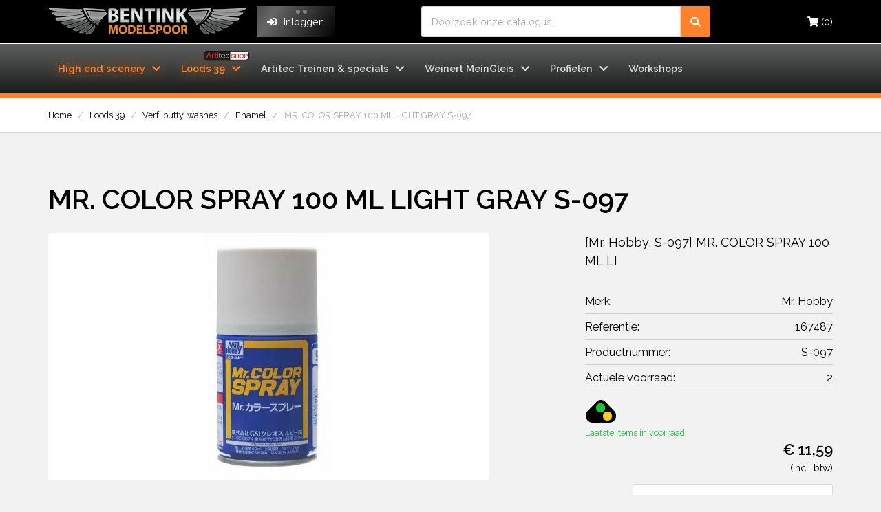

--- FILE ---
content_type: text/html; charset=utf-8
request_url: https://bentinkmodelspoor.nl/enamel/28782-mr-color-spray-100-ml-light-gray-s-097-4973028835854.html
body_size: 16167
content:
<!doctype html>
<html lang="nl-NL">

<head>
    
        
    <meta charset="utf-8">


    <meta http-equiv="x-ua-compatible" content="ie=edge">



    <link rel="canonical" href="https://bentinkmodelspoor.nl/enamel/28782-mr-color-spray-100-ml-light-gray-s-097-4973028835854.html">

    <title>MR. COLOR SPRAY 100 ML LIGHT GRAY S-097</title>
    <meta name="description" content="[Mr. Hobby, S-097] MR. COLOR SPRAY 100 ML LI">
    <meta name="keywords" content="">
        


                <link rel="alternate" href="https://bentinkmodelspoor.nl/enamel/28782-mr-color-spray-100-ml-light-gray-s-097-4973028835854.html" hreflang="nl-nl">
    


    <meta name="viewport" content="width=device-width, initial-scale=1">



    <link rel="icon" type="image/vnd.microsoft.icon" href="/img/favicon.ico?1587154696">
    <link rel="shortcut icon" type="image/x-icon" href="/img/favicon.ico?1587154696">
    <!-- Font Awesome Embed Kodu -->  <link rel="stylesheet" href="https://cdnjs.cloudflare.com/ajax/libs/font-awesome/5.15.3/css/all.min.css" integrity="sha512-iBBXm8fW90+nuLcSKlbmrPcLa0OT92xO1BIsZ+ywDWZCvqsWgccV3gFoRBv0z+8dLJgyAHIhR35VZc2oM/gI1w==" crossorigin="anonymous" />
    


      <link rel="stylesheet" href="https://bentinkmodelspoor.nl/themes/bentink/assets/cache/theme-600110207.css" type="text/css" media="all">




    

  <script type="text/javascript">
        var favoriteProductsIds = [];
        var favorite_product_count = 0;
        var favorites_added_count = "Dit product is toegevoegd aan je favorieten";
        var favorites_added_count_end = ["persoon.","mensen.","mensen."];
        var fe_active_count = "1";
        var fe_color = "#fb8039";
        var prestashop = {"cart":{"products":[],"totals":{"total":{"type":"total","label":"Totaal","amount":0,"value":"\u20ac\u00a00,00"},"total_including_tax":{"type":"total","label":"Totaal (incl. btw)","amount":0,"value":"\u20ac\u00a00,00"},"total_excluding_tax":{"type":"total","label":"Totaal (excl. btw)","amount":0,"value":"\u20ac\u00a00,00"}},"subtotals":{"products":{"type":"products","label":"Subtotaal","amount":0,"value":"\u20ac\u00a00,00"},"discounts":null,"shipping":{"type":"shipping","label":"Verzending","amount":0,"value":"Gratis"},"tax":{"type":"tax","label":"inclusief BTW","amount":0,"value":"\u20ac\u00a00,00"}},"products_count":0,"summary_string":"0 artikelen","vouchers":{"allowed":1,"added":[]},"discounts":[],"minimalPurchase":0,"minimalPurchaseRequired":""},"currency":{"name":"Euro","iso_code":"EUR","iso_code_num":"978","sign":"\u20ac"},"customer":{"lastname":"","firstname":"","email":"","birthday":"0000-00-00","newsletter":"0","newsletter_date_add":"0000-00-00 00:00:00","optin":"0","website":null,"company":null,"siret":null,"ape":null,"is_logged":false,"gender":{"type":null,"name":null},"addresses":[]},"language":{"name":"Nederlands (Dutch)","iso_code":"nl","locale":"nl-NL","language_code":"nl-nl","is_rtl":"0","date_format_lite":"d-m-Y","date_format_full":"d-m-Y H:i:s","id":2},"page":{"title":"","canonical":null,"meta":{"title":"MR. COLOR SPRAY 100 ML LIGHT GRAY S-097","description":"[Mr. Hobby, S-097] MR. COLOR SPRAY 100 ML LI","keywords":[],"robots":"index"},"page_name":"product","body_classes":{"lang-nl":true,"lang-rtl":false,"country-NL":true,"currency-EUR":true,"layout-full-width":true,"page-product":true,"tax-display-enabled":true,"product-id-28782":true,"product-MR. COLOR SPRAY 100 ML LIGHT GRAY S-097":true,"product-id-category-106":true,"product-id-manufacturer-122":true,"product-id-supplier-0":true,"product-available-for-order":true},"admin_notifications":[]},"shop":{"name":"Bentink Modelspoor","logo":"\/img\/bentinkmodelspoor-logo-1587154196.jpg","stores_icon":"\/img\/logo_stores.png","favicon":"\/img\/favicon.ico"},"urls":{"base_url":"https:\/\/bentinkmodelspoor.nl\/","current_url":"https:\/\/bentinkmodelspoor.nl\/enamel\/28782-mr-color-spray-100-ml-light-gray-s-097-4973028835854.html","shop_domain_url":"https:\/\/bentinkmodelspoor.nl","img_ps_url":"https:\/\/bentinkmodelspoor.nl\/img\/","img_cat_url":"https:\/\/bentinkmodelspoor.nl\/img\/c\/","img_lang_url":"https:\/\/bentinkmodelspoor.nl\/img\/l\/","img_prod_url":"https:\/\/bentinkmodelspoor.nl\/img\/p\/","img_manu_url":"https:\/\/bentinkmodelspoor.nl\/img\/m\/","img_sup_url":"https:\/\/bentinkmodelspoor.nl\/img\/su\/","img_ship_url":"https:\/\/bentinkmodelspoor.nl\/img\/s\/","img_store_url":"https:\/\/bentinkmodelspoor.nl\/img\/st\/","img_col_url":"https:\/\/bentinkmodelspoor.nl\/img\/co\/","img_url":"https:\/\/bentinkmodelspoor.nl\/themes\/bentink\/assets\/img\/","css_url":"https:\/\/bentinkmodelspoor.nl\/themes\/bentink\/assets\/css\/","js_url":"https:\/\/bentinkmodelspoor.nl\/themes\/bentink\/assets\/js\/","pic_url":"https:\/\/bentinkmodelspoor.nl\/upload\/","pages":{"address":"https:\/\/bentinkmodelspoor.nl\/adres","addresses":"https:\/\/bentinkmodelspoor.nl\/adressen","authentication":"https:\/\/bentinkmodelspoor.nl\/aanmelden","cart":"https:\/\/bentinkmodelspoor.nl\/winkelmandje","category":"https:\/\/bentinkmodelspoor.nl\/index.php?controller=category","cms":"https:\/\/bentinkmodelspoor.nl\/index.php?controller=cms","contact":"https:\/\/bentinkmodelspoor.nl\/contact-opnemen","discount":"https:\/\/bentinkmodelspoor.nl\/korting","guest_tracking":"https:\/\/bentinkmodelspoor.nl\/bestelling-volgen-als-gast","history":"https:\/\/bentinkmodelspoor.nl\/besteloverzicht","identity":"https:\/\/bentinkmodelspoor.nl\/identiteit","index":"https:\/\/bentinkmodelspoor.nl\/","my_account":"https:\/\/bentinkmodelspoor.nl\/mijn-account","order_confirmation":"https:\/\/bentinkmodelspoor.nl\/order-bevestiging","order_detail":"https:\/\/bentinkmodelspoor.nl\/index.php?controller=order-detail","order_follow":"https:\/\/bentinkmodelspoor.nl\/bestelling-volgen","order":"https:\/\/bentinkmodelspoor.nl\/bestelling","order_return":"https:\/\/bentinkmodelspoor.nl\/index.php?controller=order-return","order_slip":"https:\/\/bentinkmodelspoor.nl\/bestel-bon","pagenotfound":"https:\/\/bentinkmodelspoor.nl\/pagina-niet-gevonden","password":"https:\/\/bentinkmodelspoor.nl\/wachtwoord-opvragen","pdf_invoice":"https:\/\/bentinkmodelspoor.nl\/index.php?controller=pdf-invoice","pdf_order_return":"https:\/\/bentinkmodelspoor.nl\/index.php?controller=pdf-order-return","pdf_order_slip":"https:\/\/bentinkmodelspoor.nl\/index.php?controller=pdf-order-slip","prices_drop":"https:\/\/bentinkmodelspoor.nl\/aanbiedingen","product":"https:\/\/bentinkmodelspoor.nl\/index.php?controller=product","search":"https:\/\/bentinkmodelspoor.nl\/zoeken","sitemap":"https:\/\/bentinkmodelspoor.nl\/sitemap","stores":"https:\/\/bentinkmodelspoor.nl\/winkels","supplier":"https:\/\/bentinkmodelspoor.nl\/leverancier","register":"https:\/\/bentinkmodelspoor.nl\/aanmelden?create_account=1","order_login":"https:\/\/bentinkmodelspoor.nl\/bestelling?login=1"},"alternative_langs":{"nl-nl":"https:\/\/bentinkmodelspoor.nl\/enamel\/28782-mr-color-spray-100-ml-light-gray-s-097-4973028835854.html"},"theme_assets":"\/themes\/bentink\/assets\/","actions":{"logout":"https:\/\/bentinkmodelspoor.nl\/?mylogout="},"no_picture_image":{"bySize":{"cart_default":{"url":"https:\/\/bentinkmodelspoor.nl\/img\/p\/nl-default-cart_default.jpg","width":160,"height":90},"small_default":{"url":"https:\/\/bentinkmodelspoor.nl\/img\/p\/nl-default-small_default.jpg","width":320,"height":180},"medium_default":{"url":"https:\/\/bentinkmodelspoor.nl\/img\/p\/nl-default-medium_default.jpg","width":640,"height":360},"home_default":{"url":"https:\/\/bentinkmodelspoor.nl\/img\/p\/nl-default-home_default.jpg","width":640,"height":360},"large_default":{"url":"https:\/\/bentinkmodelspoor.nl\/img\/p\/nl-default-large_default.jpg","width":1280,"height":720}},"small":{"url":"https:\/\/bentinkmodelspoor.nl\/img\/p\/nl-default-cart_default.jpg","width":160,"height":90},"medium":{"url":"https:\/\/bentinkmodelspoor.nl\/img\/p\/nl-default-medium_default.jpg","width":640,"height":360},"large":{"url":"https:\/\/bentinkmodelspoor.nl\/img\/p\/nl-default-large_default.jpg","width":1280,"height":720},"legend":""}},"configuration":{"display_taxes_label":true,"display_prices_tax_incl":true,"is_catalog":false,"show_prices":true,"opt_in":{"partner":true},"quantity_discount":{"type":"discount","label":"Korting"},"voucher_enabled":1,"return_enabled":0},"field_required":[],"breadcrumb":{"links":[{"title":"Home","url":"https:\/\/bentinkmodelspoor.nl\/"},{"title":"Loods 39","url":"https:\/\/bentinkmodelspoor.nl\/17-loods-39"},{"title":"Verf, putty, washes","url":"https:\/\/bentinkmodelspoor.nl\/104-verf-putty-washes"},{"title":"Enamel","url":"https:\/\/bentinkmodelspoor.nl\/106-enamel"},{"title":"MR. COLOR SPRAY 100 ML LIGHT GRAY S-097","url":"https:\/\/bentinkmodelspoor.nl\/enamel\/28782-mr-color-spray-100-ml-light-gray-s-097-4973028835854.html"}],"count":5},"link":{"protocol_link":"https:\/\/","protocol_content":"https:\/\/"},"time":1768568696,"static_token":"e958743e6953f8b5ed3fb280530ee9e9","token":"23773e7899434843159dd8127bdc8a80"};
        var psemailsubscription_subscription = "https:\/\/bentinkmodelspoor.nl\/module\/ps_emailsubscription\/subscription";
        var psr_icon_color = "#F19D76";
        var text_added_favorite = "Product toegevoegd";
        var text_copied_favorite = "Link gekopieerd";
        var text_removed_favorite = "Het product is verwijderd";
      </script>


    <style>
.dynhook { position: relative;overflow: hidden;}
.dynhook::after { content: "";position: absolute;top: 0;left: -200px;width: 200px;height: 100%;background: linear-gradient(120deg,transparent,rgba(255, 255, 255, 0.4),transparent);animation: jpresta-reflect 1s infinite;pointer-events: none;z-index: 99999; }
@keyframes jpresta-reflect { 100% { left: 100%; }}
.dynhook::before { content: "";position: absolute;top: 5px;left: 50%;width: 6px;height: 6px;border-radius: 50%;background: #555;box-shadow: 10px 0 0 #555, 20px 0 0 #555;animation: jpresta-dots 1.2s infinite linear;pointer-events: none; }
@keyframes jpresta-dots { 0% { box-shadow: 10px 0 0 #555, 20px 0 0 #555; } 33% { box-shadow: 10px 0 0 transparent, 20px 0 0 #555; } 66% { box-shadow: 10px 0 0 #555, 20px 0 0 transparent; } 100% { box-shadow: 10px 0 0 #555, 20px 0 0 #555; } }
</style>
<style></style><script>
                var jprestaUpdateCartDirectly = 1;
                var jprestaUseCreativeElements = 0;
                </script><script>
pcRunDynamicModulesJs = function() {
// Autoconf - 2025-12-02T13:32:43+00:00
// ps_shoppingcart
// Cart is refreshed from HTML to be faster
// blockwishlist
if (typeof productsAlreadyTagged != 'undefined') {
    productsAlreadyTagged.forEach(function(product) {
        let selector = `[data-id-product="${product.id_product}"] .wishlist-button-add`;
        let elements = document.querySelectorAll(selector); 
        elements.forEach(function(element) {
            if (element && element.__vue__) {
                element.__vue__.toggleCheck();
                element.__vue__.idList = parseInt(product.id_wishlist);
            }
        });
    });
}
prestashop.customer=prestashop_pc.customer;
// productcomments
if ($.fn.rating) $('input.star').rating();
if ($.fn.rating) $('.auto-submit-star').rating();
if ($.fn.fancybox) $('.open-comment-form').fancybox({'hideOnContentClick': false});
};</script>
<!-- Magic Zoom Plus Prestashop module version v5.9.25 [v1.6.91:v5.3.7] -->
<script type="text/javascript">window["mgctlbx$Pltm"] = "Prestashop";</script>
<link type="text/css" href="/modules/magiczoomplus/views/css/magicscroll.css" rel="stylesheet" media="screen" />
<script type="text/javascript" src="/modules/magiczoomplus/views/js/magicscroll.js"></script>
<script type="text/javascript">
	MagicScrollOptions = {
		'width':'percetage',
		'height':'percetage',
		'orientation':'vertical',
		'mode':'animation',
		'items':'3',
		'speed':600,
		'autoplay':0,
		'loop':'infinite',
		'step':'auto',
		'arrows':'outside',
		'pagination':true,
		'easing':'cubic-bezier(.8, 0, .5, 1)',
		'scrollOnWheel':'auto',
		'lazy-load':true
	}
</script>

<!-- Magic Zoom Plus Prestashop module version v5.9.25 [v1.6.91:v5.3.7] -->
<script type="text/javascript">window["mgctlbx$Pltm"] = "Prestashop";</script>
<link type="text/css" href="/modules/magiczoomplus/views/css/magiczoomplus.css" rel="stylesheet" media="screen" />
<link type="text/css" href="/modules/magiczoomplus/views/css/magiczoomplus.module.css" rel="stylesheet" media="screen" />
<script type="text/javascript" src="/modules/magiczoomplus/views/js/magiczoomplus.js"></script>
<script type="text/javascript" src="/modules/magiczoomplus/views/js/magictoolbox.utils.js"></script>
<script type="text/javascript">
	var mzOptions = {
		'history':false,
		'zoomWidth':'auto',
		'zoomHeight':'auto',
		'zoomPosition':'inner',
		'zoomDistance':15,
		'selectorTrigger':'click',
		'transitionEffect':true,
		'lazyZoom':false,
		'rightClick':false,
		'cssClass':'',
		'zoomMode':'magnifier',
		'zoomOn':'hover',
		'upscale':true,
		'smoothing':true,
		'variableZoom':false,
		'zoomCaption':'off',
		'expand':'window',
		'expandZoomMode':'zoom',
		'expandZoomOn':'click',
		'expandCaption':true,
		'closeOnClickOutside':true,
		'hint':'always',
		'textHoverZoomHint':'Hover to zoom',
		'textClickZoomHint':'Click to zoom',
		'textExpandHint':'Click to expand',
		'textBtnClose':'Close',
		'textBtnNext':'Next',
		'textBtnPrev':'Previous'
	}
</script>
<script type="text/javascript">
	var mzMobileOptions = {
		'zoomMode':'off',
		'textHoverZoomHint':'Touch to zoom',
		'textClickZoomHint':'Double tap or pinch to zoom',
		'textExpandHint':'Tap to expand'
	}
</script>

<script type="text/javascript">
    var isPrestaShop15x = true;
    var isPrestaShop1541 = true;
    var isPrestaShop156x = true;
    var isPrestaShop16x = true;
    var isPrestaShop17x = true;
    var mEvent = 'mouseover';
    var originalLayout = false;
    var m360AsPrimaryImage = true && (typeof(window['Magic360']) != 'undefined');
    var useMagicScroll = true;
    var scrollItems = 0;
    var isProductMagicScrollStopped = true;
    var doWaitForMagicScrollToStart = false;
    MagicScrollOptions['onReady'] = function(id) {
        //console.log('MagicScroll onReady: ', id);
        if (id == 'MagicToolboxSelectors28782') {
            isProductMagicScrollStopped = false;
            doWaitForMagicScrollToStart = false;
        }
    }
    MagicScrollOptions['onStop'] = function(id) {
        //console.log('MagicScroll onStop: ', id);
        if (id == 'MagicToolboxSelectors28782') {
            isProductMagicScrollStopped = true;
        }
    }

    var isProductMagicZoomReady = false;
    var allowHighlightActiveSelectorOnUpdate = true;
    mzOptions['onZoomReady'] = function(id) {
        //console.log('MagicZoomPlus onZoomReady: ', id);
        if (id == 'MagicZoomPlusImageMainImage') {
            isProductMagicZoomReady = true;
        }
    }
    mzOptions['onUpdate'] = function(id, oldA, newA) {
        //console.log('MagicZoomPlus onUpdate: ', id);
        if (allowHighlightActiveSelectorOnUpdate) {
            mtHighlightActiveSelector(newA);
        }
        allowHighlightActiveSelectorOnUpdate = true;
    }


</script>
<script type="text/javascript" src="/modules/magiczoomplus/views/js/product17.js"></script>

<script type="text/javascript" src="/modules/magiczoomplus/views/js/switch.js"></script>
<!-- MAGICSCROLL HEADERS START --><!-- MAGICSCROLL HEADERS END --><!-- emarketing start -->







<!-- emarketing end -->
<script type="text/javascript">
	var bestkitgift_ajax_controller = "https://bentinkmodelspoor.nl/module/bestkit_gifts/ajax";
	var bestkitgift_slide_width = 640;
	var bestkitgift_inside_cart = 1;
	var bestkitgift_success_title = "Gelukt!";
	var bestkitgift_success_msg = "Je cadeau is met succes toegevoegd.";
</script>



    
    <meta property="og:type" content="product">
    <meta property="og:url" content="https://bentinkmodelspoor.nl/enamel/28782-mr-color-spray-100-ml-light-gray-s-097-4973028835854.html">
    <meta property="og:title" content="MR. COLOR SPRAY 100 ML LIGHT GRAY S-097">
    <meta property="og:site_name" content="Bentink Modelspoor">
    <meta property="og:description" content="[Mr. Hobby, S-097] MR. COLOR SPRAY 100 ML LI">
    <meta property="og:image" content="https://bentinkmodelspoor.nl/26677-large_default/mr-color-spray-100-ml-light-gray-s-097.jpg">
    <meta property="product:pretax_price:amount" content="9.5785">
    <meta property="product:pretax_price:currency" content="EUR">
    <meta property="product:price:amount" content="11.59">
    <meta property="product:price:currency" content="EUR">
    
</head>

<body id="product" class="lang-nl country-nl currency-eur layout-full-width page-product tax-display-enabled product-id-28782 product-mr-color-spray-100-ml-light-gray-s-097 product-id-category-106 product-id-manufacturer-122 product-id-supplier-0 product-available-for-order">


    


<header id="header">
    
        


    <div id="top" class="section is-none is-size-9 has-background-black has-text-white">
        <div class="container">
            <div class="colums-seperated has-align-center">
                <div class="brand-wrapper">
                    
                                                    <a href="https://bentinkmodelspoor.nl/" class="brand">
                                                                    <img class="logo img-responsive" src="/img/bentinkmodelspoor-logo-1587154196.jpg" alt="Bentink Modelspoor">
                                                            </a>
                                            
                </div>
                <div id="blockcart-wrapper">
    <div class="blockcart cart-preview" data-refresh-url="//bentinkmodelspoor.nl/module/ps_shoppingcart/ajax">
        <div class="header">
            <a rel="nofollow" href="//bentinkmodelspoor.nl/winkelmandje?action=show">
                <i class="fas fa-shopping-cart"></i>
                <span>
                    (0)
                </span>
            </a>
        </div>
        <div class="body">
            <ul>
                            </ul>
            <div class="cart-subtotals">
                                    <div class="products">
                        <span class="label">Subtotaal</span>
                        <span class="value">0</span>
                    </div>
                                    <div class="">
                        <span class="label"></span>
                        <span class="value"></span>
                    </div>
                                    <div class="shipping">
                        <span class="label">Verzending</span>
                        <span class="value">0</span>
                    </div>
                                    <div class="tax">
                        <span class="label">inclusief BTW</span>
                        <span class="value">0</span>
                    </div>
                            </div>
            <div class="cart-total">
                <span class="label">Totaal</span>
                <span class="value">0</span>
            </div>
        </div>
    </div>
</div>
<div id="dyn696a3778bbf70" class="dynhook pc_displayNav_15" data-module="15" data-hook="displayNav" data-hooktype="w" data-hookargs=""><div class="loadingempty"></div><div class="user-info colums-seperated">
      <a class="login" href="https://bentinkmodelspoor.nl/mijn-account" rel="nofollow" title="Inloggen voor uw klantaccount">
        <i class="fas fa-sign-in-alt item-first"></i><span>Inloggen</span>
    </a>
  </div>
</div><!-- Block search module TOP -->
<div id="search_widget" class="search-widget" data-search-controller-url="//bentinkmodelspoor.nl/zoeken">
	<form method="get" action="//bentinkmodelspoor.nl/zoeken">
		<input type="hidden" name="controller" value="search">
		<input type="text" name="s" value="" placeholder="Doorzoek onze catalogus" aria-label="Zoeken">
		<button type="submit">
            <i class="fas fa-search" title="Zoeken"></i>
		</button>
	</form>
</div>
<!-- /Block search module TOP -->

                
            </div>
        </div>
    </div>



    <div class="nav-bar section is-none">
        <div class="container">
            <div class="toggle-off-canvas">
                <a href="">
                    <i class="fas fa-times" title="Verberg menu"></i>
                </a>
            </div>
            
<div class="menu">
    
    <ul data-depth="0"><li class="category category-3"><a href="https://bentinkmodelspoor.nl/3-high-end-scenery" >High end scenery<i class="fas fa-chevron-down item-last"></i></a><div>
    <ul data-depth="1"><li class="category category-323"><a href="https://bentinkmodelspoor.nl/323-landschap-basis" >Landschap-basis<i class="fas fa-chevron-right item-right"></i></a><div>
    <ul data-depth="2"><li class="category category-329"><a href="https://bentinkmodelspoor.nl/329-rotsen-en-bergen" >Rotsen en bergen</a></li><li class="category category-330"><a href="https://bentinkmodelspoor.nl/330-bruggen-viaducten-opritten" >Bruggen, viaducten, opritten</a></li><li class="category category-328"><a href="https://bentinkmodelspoor.nl/328-tunnels-en-tunnelportalen" >Tunnels en tunnelportalen</a></li><li class="category category-327"><a href="https://bentinkmodelspoor.nl/327-arcaden-en-decorplaten" >Arcaden en decorplaten</a></li><li class="category category-324"><a href="https://bentinkmodelspoor.nl/324-ballast-en-railbedding" >Ballast en railbedding</a></li><li class="category category-326"><a href="https://bentinkmodelspoor.nl/326-straten-en-wegen" >Straten en wegen</a></li><li class="category category-334"><a href="https://bentinkmodelspoor.nl/334-overige-landschap-basis" >Overige Landschap-basis</a></li></ul></div></li><li class="category category-4"><a href="https://bentinkmodelspoor.nl/4-natuur" >Natuur<i class="fas fa-chevron-right item-right"></i></a><div>
    <ul data-depth="2"><li class="category category-5"><a href="https://bentinkmodelspoor.nl/5-bomen" >Bomen</a></li><li class="category category-7"><a href="https://bentinkmodelspoor.nl/7-struiken" >Struiken</a></li><li class="category category-8"><a href="https://bentinkmodelspoor.nl/8-heggen" >Heggen</a></li><li class="category category-9"><a href="https://bentinkmodelspoor.nl/9-bloemen-en-planten" >Bloemen en planten</a></li><li class="category category-10"><a href="https://bentinkmodelspoor.nl/10-matten" >Matten</a></li><li class="category category-11"><a href="https://bentinkmodelspoor.nl/11-strooiturf" >Strooiturf</a></li><li class="category category-12"><a href="https://bentinkmodelspoor.nl/12-graspollen" >Graspollen</a></li><li class="category category-13"><a href="https://bentinkmodelspoor.nl/13-grasvezels" >Grasvezels</a></li><li class="category category-14"><a href="https://bentinkmodelspoor.nl/14-gesteente-kolen" >Gesteente, kolen</a></li><li class="category category-15"><a href="https://bentinkmodelspoor.nl/15-water-ijs-sneeuw" >Water, ijs, sneeuw</a></li><li class="category category-16"><a href="https://bentinkmodelspoor.nl/16-overige" >Overige</a></li><li class="category category-322"><a href="https://bentinkmodelspoor.nl/322-bladeren" >Bladeren</a></li></ul></div></li></ul></div></li><li class="category category-17"><a href="https://bentinkmodelspoor.nl/17-loods-39" >Loods 39<i class="fas fa-chevron-down item-last"></i></a><div>
    <ul data-depth="1"><li class="category category-18"><a href="https://bentinkmodelspoor.nl/18-spoorgebouwen" >Spoorgebouwen<i class="fas fa-chevron-right item-right"></i></a><div>
    <ul data-depth="2"><li class="category category-19"><a href="https://bentinkmodelspoor.nl/19-goederenloodsen" >Goederenloodsen</a></li><li class="category category-20"><a href="https://bentinkmodelspoor.nl/20-loods-werkplaats-en-bijgebouwen" >Loods, werkplaats en bijgebouwen</a></li><li class="category category-21"><a href="https://bentinkmodelspoor.nl/21-sein-en-baanwachtershuizen" >Sein- en baanwachtershuizen</a></li><li class="category category-22"><a href="https://bentinkmodelspoor.nl/22-stations-en-perrons" >Stations en perrons</a></li></ul></div></li><li class="category category-321"><a href="https://bentinkmodelspoor.nl/321-spoorwegovergangen" >Spoorwegovergangen</a></li><li class="category category-24"><a href="https://bentinkmodelspoor.nl/24-stad-en-land" >Stad en land<i class="fas fa-chevron-right item-right"></i></a><div>
    <ul data-depth="2"><li class="category category-25"><a href="https://bentinkmodelspoor.nl/25-dorp" >Dorp</a></li><li class="category category-26"><a href="https://bentinkmodelspoor.nl/26-kerk" >Kerk</a></li><li class="category category-27"><a href="https://bentinkmodelspoor.nl/27-landbouw" >Landbouw</a></li><li class="category category-28"><a href="https://bentinkmodelspoor.nl/28-stad" >Stad</a></li><li class="category category-29"><a href="https://bentinkmodelspoor.nl/29-overige-stad-en-land" >Overige stad en land</a></li></ul></div></li><li class="category category-30"><a href="https://bentinkmodelspoor.nl/30-handel-industrie-en-haven" >Handel, industrie en haven<i class="fas fa-chevron-right item-right"></i></a><div>
    <ul data-depth="2"><li class="category category-31"><a href="https://bentinkmodelspoor.nl/31-handel" >Handel</a></li><li class="category category-32"><a href="https://bentinkmodelspoor.nl/32-haven" >Haven</a></li><li class="category category-33"><a href="https://bentinkmodelspoor.nl/33-industrie" >Industrie</a></li><li class="category category-34"><a href="https://bentinkmodelspoor.nl/34-overige-handel-industrie-en-haven" >Overige handel, industrie en haven</a></li></ul></div></li><li class="category category-35"><a href="https://bentinkmodelspoor.nl/35-scenery-toebehoren" >Scenery toebehoren<i class="fas fa-chevron-right item-right"></i></a><div>
    <ul data-depth="2"><li class="category category-36"><a href="https://bentinkmodelspoor.nl/36-borden-en-hekken" >Borden en hekken</a></li><li class="category category-37"><a href="https://bentinkmodelspoor.nl/37-in-handel-industrie-en-haven" >In handel, industrie en haven</a></li><li class="category category-38"><a href="https://bentinkmodelspoor.nl/38-in-stad-en-dorp" >In stad en dorp</a></li><li class="category category-39"><a href="https://bentinkmodelspoor.nl/39-op-het-land" >Op het land</a></li><li class="category category-40"><a href="https://bentinkmodelspoor.nl/40-rond-het-spoor" >Rond het spoor</a></li><li class="category category-41"><a href="https://bentinkmodelspoor.nl/41-straten-en-wegen" >Straten en wegen</a></li><li class="category category-333"><a href="https://bentinkmodelspoor.nl/333-overige-scenery-toebehoren" >Overige Scenery toebehoren</a></li></ul></div></li><li class="category category-42"><a href="https://bentinkmodelspoor.nl/42-figuren" >Figuren<i class="fas fa-chevron-right item-right"></i></a><div>
    <ul data-depth="2"><li class="category category-43"><a href="https://bentinkmodelspoor.nl/43-aan-het-werk" >Aan het werk</a></li><li class="category category-44"><a href="https://bentinkmodelspoor.nl/44-aan-het-reizen" >Aan het reizen</a></li><li class="category category-45"><a href="https://bentinkmodelspoor.nl/45-spoorweg-personeel" >Spoorweg personeel</a></li><li class="category category-46"><a href="https://bentinkmodelspoor.nl/46-hulpdienst-personeel" >Hulpdienst personeel</a></li><li class="category category-47"><a href="https://bentinkmodelspoor.nl/47-spel-hobby-en-vrije-tijd" >Spel, hobby en vrije tijd</a></li><li class="category category-48"><a href="https://bentinkmodelspoor.nl/48-in-allerlei-situaties" >In allerlei situaties</a></li><li class="category category-50"><a href="https://bentinkmodelspoor.nl/50-dieren" >Dieren</a></li><li class="category category-51"><a href="https://bentinkmodelspoor.nl/51-militair" >Militair</a></li></ul></div></li><li class="category category-62"><a href="https://bentinkmodelspoor.nl/62-voertuigen" >Voertuigen<i class="fas fa-chevron-right item-right"></i></a><div>
    <ul data-depth="2"><li class="category category-63"><a href="https://bentinkmodelspoor.nl/63-landbouw" >Landbouw</a></li><li class="category category-64"><a href="https://bentinkmodelspoor.nl/64-autos" >Auto’s</a></li><li class="category category-65"><a href="https://bentinkmodelspoor.nl/65-bussen" >Bussen</a></li><li class="category category-66"><a href="https://bentinkmodelspoor.nl/66-vrachtwagens" >Vrachtwagens</a></li><li class="category category-67"><a href="https://bentinkmodelspoor.nl/67-bouwvoertuigen" >Bouwvoertuigen</a></li><li class="category category-68"><a href="https://bentinkmodelspoor.nl/68-fietsers-brommers-en-motoren" >Fietsers, brommers en motoren</a></li><li class="category category-69"><a href="https://bentinkmodelspoor.nl/69-paard-en-wagen" >Paard en wagen</a></li><li class="category category-72"><a href="https://bentinkmodelspoor.nl/72-lading" >Lading</a></li><li class="category category-74"><a href="https://bentinkmodelspoor.nl/74-overige-voertuigen" >Overige voertuigen</a></li></ul></div></li><li class="category category-75"><a href="https://bentinkmodelspoor.nl/75-openbare-diensten" >Openbare diensten<i class="fas fa-chevron-right item-right"></i></a><div>
    <ul data-depth="2"><li class="category category-76"><a href="https://bentinkmodelspoor.nl/76-militair" >Militair</a></li><li class="category category-77"><a href="https://bentinkmodelspoor.nl/77-ambulance" >Ambulance</a></li><li class="category category-78"><a href="https://bentinkmodelspoor.nl/78-brandweer" >Brandweer</a></li><li class="category category-79"><a href="https://bentinkmodelspoor.nl/79-politie" >Politie</a></li><li class="category category-80"><a href="https://bentinkmodelspoor.nl/80-overige-openbare-diensten" >Overige openbare diensten</a></li></ul></div></li><li class="category category-81"><a href="https://bentinkmodelspoor.nl/81-vaar-en-vliegtuigen" >Vaar- en vliegtuigen<i class="fas fa-chevron-right item-right"></i></a><div>
    <ul data-depth="2"><li class="category category-82"><a href="https://bentinkmodelspoor.nl/82-schepen-en-boten" >Schepen en boten</a></li><li class="category category-83"><a href="https://bentinkmodelspoor.nl/83-vliegtuigen" >Vliegtuigen</a></li></ul></div></li><li class="category category-84"><a href="https://bentinkmodelspoor.nl/84-gereedschap" >Gereedschap<i class="fas fa-chevron-right item-right"></i></a><div>
    <ul data-depth="2"><li class="category category-85"><a href="https://bentinkmodelspoor.nl/85-airbrush" >Airbrush</a></li><li class="category category-336"><a href="https://bentinkmodelspoor.nl/336-modelleergereedschap" >Modelleergereedschap</a></li><li class="category category-86"><a href="https://bentinkmodelspoor.nl/86-boor-machines-boren" >Boor machines, boren</a></li><li class="category category-87"><a href="https://bentinkmodelspoor.nl/87-compressors" >Compressors</a></li><li class="category category-88"><a href="https://bentinkmodelspoor.nl/88-draaifrees-machines" >Draai/frees machines</a></li><li class="category category-89"><a href="https://bentinkmodelspoor.nl/89-elektrostaten" >Elektrostaten</a></li><li class="category category-90"><a href="https://bentinkmodelspoor.nl/90-klemmen" >Klemmen</a></li><li class="category category-91"><a href="https://bentinkmodelspoor.nl/91-messen" >Messen</a></li><li class="category category-92"><a href="https://bentinkmodelspoor.nl/92-pincetten-pipetten" >Pincetten, pipetten</a></li><li class="category category-93"><a href="https://bentinkmodelspoor.nl/93-schuren-polijsten" >Schuren, polijsten</a></li><li class="category category-94"><a href="https://bentinkmodelspoor.nl/94-sets" >Sets</a></li><li class="category category-95"><a href="https://bentinkmodelspoor.nl/95-slijpers-vijlen" >Slijpers, vijlen</a></li><li class="category category-96"><a href="https://bentinkmodelspoor.nl/96-snijmatten" >Snijmatten</a></li><li class="category category-97"><a href="https://bentinkmodelspoor.nl/97-soldeerbouten" >Soldeerbouten</a></li><li class="category category-98"><a href="https://bentinkmodelspoor.nl/98-tangen-schroevendraaiers" >Tangen, schroevendraaiers</a></li><li class="category category-99"><a href="https://bentinkmodelspoor.nl/99-vergrootglas" >Vergrootglas</a></li><li class="category category-100"><a href="https://bentinkmodelspoor.nl/100-werkstations" >Werkstations</a></li><li class="category category-101"><a href="https://bentinkmodelspoor.nl/101-zaag-machines-zagen" >Zaag machines, zagen</a></li><li class="category category-102"><a href="https://bentinkmodelspoor.nl/102-diverse-toebehoren" >Diverse toebehoren </a></li><li class="category category-103"><a href="https://bentinkmodelspoor.nl/103-overige-gereedschap" >Overige gereedschap</a></li></ul></div></li><li class="category category-104"><a href="https://bentinkmodelspoor.nl/104-verf-putty-washes" >Verf, putty, washes<i class="fas fa-chevron-right item-right"></i></a><div>
    <ul data-depth="2"><li class="category category-105"><a href="https://bentinkmodelspoor.nl/105-acryl" >Acryl</a></li><li class="category category-106"><a href="https://bentinkmodelspoor.nl/106-enamel" >Enamel</a></li><li class="category category-107"><a href="https://bentinkmodelspoor.nl/107-spray" >Spray</a></li><li class="category category-108"><a href="https://bentinkmodelspoor.nl/108-oilbrushers" >Oilbrushers</a></li><li class="category category-109"><a href="https://bentinkmodelspoor.nl/109-lakken" >Lakken</a></li><li class="category category-110"><a href="https://bentinkmodelspoor.nl/110-primers" >Primers</a></li><li class="category category-111"><a href="https://bentinkmodelspoor.nl/111-verdunners" >Verdunners</a></li><li class="category category-112"><a href="https://bentinkmodelspoor.nl/112-washes" >Washes</a></li><li class="category category-113"><a href="https://bentinkmodelspoor.nl/113-weathering" >Weathering</a></li><li class="category category-114"><a href="https://bentinkmodelspoor.nl/114-pigmenten" >Pigmenten</a></li><li class="category category-115"><a href="https://bentinkmodelspoor.nl/115-maskering" >Maskering</a></li><li class="category category-116"><a href="https://bentinkmodelspoor.nl/116-decal-fix" >Decal fix</a></li><li class="category category-117"><a href="https://bentinkmodelspoor.nl/117-diorama" >Diorama</a></li><li class="category category-118"><a href="https://bentinkmodelspoor.nl/118-overige-verfpigmenten" >Overige verf/pigmenten</a></li><li class="category category-335"><a href="https://bentinkmodelspoor.nl/335-putty" >Putty</a></li></ul></div></li><li class="category category-119"><a href="https://bentinkmodelspoor.nl/119-penselen" >Penselen</a></li><li class="category category-120"><a href="https://bentinkmodelspoor.nl/120-lijm" >Lijm</a></li></ul></div></li><li class="category category-121"><a href="https://bentinkmodelspoor.nl/121-artitec-treinen-specials" >Artitec Treinen &amp; specials<i class="fas fa-chevron-down item-last"></i></a><div>
    <ul data-depth="1"><li class="category category-123"><a href="https://bentinkmodelspoor.nl/123-locomotieven" >Locomotieven<i class="fas fa-chevron-right item-right"></i></a><div>
    <ul data-depth="2"><li class="category category-125"><a href="https://bentinkmodelspoor.nl/125-diesellocomotieven" >Diesellocomotieven</a></li><li class="category category-130"><a href="https://bentinkmodelspoor.nl/130-overige-locomotieven" >Overige locomotieven</a></li></ul></div></li><li class="category category-131"><a href="https://bentinkmodelspoor.nl/131-wagons" >Wagons<i class="fas fa-chevron-right item-right"></i></a><div>
    <ul data-depth="2"><li class="category category-132"><a href="https://bentinkmodelspoor.nl/132-personenwagons" >Personenwagons</a></li><li class="category category-133"><a href="https://bentinkmodelspoor.nl/133-goederenwagons" >Goederenwagons</a></li><li class="category category-135"><a href="https://bentinkmodelspoor.nl/135-overige-wagons" >Overige wagons</a></li><li class="category category-136"><a href="https://bentinkmodelspoor.nl/136-lading" >Lading</a></li></ul></div></li><li class="category category-137"><a href="https://bentinkmodelspoor.nl/137-treinonderdelen" >Treinonderdelen<i class="fas fa-chevron-right item-right"></i></a><div>
    <ul data-depth="2"><li class="category category-138"><a href="https://bentinkmodelspoor.nl/138-binnenverlichting" >Binnenverlichting</a></li><li class="category category-139"><a href="https://bentinkmodelspoor.nl/139-koppelingen" >Koppelingen</a></li><li class="category category-141"><a href="https://bentinkmodelspoor.nl/141-onderhoud-en-toebehoren" >Onderhoud en toebehoren</a></li></ul></div></li></ul></div></li><li class="category category-143"><a href="https://bentinkmodelspoor.nl/143-weinert-meingleis" >Weinert MeinGleis<i class="fas fa-chevron-down item-last"></i></a><div>
    <ul data-depth="1"><li class="category category-144"><a href="https://bentinkmodelspoor.nl/144-rails-en-toebehoren" >Rails en toebehoren<i class="fas fa-chevron-right item-right"></i></a><div>
    <ul data-depth="2"><li class="category category-145"><a href="https://bentinkmodelspoor.nl/145-rails-en-wissels" >Rails en wissels</a></li><li class="category category-148"><a href="https://bentinkmodelspoor.nl/148-stellwerke-en-overige-rails" >Stellwerke en overige rails</a></li></ul></div></li></ul></div></li><li class="category category-250"><a href="https://bentinkmodelspoor.nl/250-profielen" >Profielen<i class="fas fa-chevron-down item-last"></i></a><div>
    <ul data-depth="1"><li class="category category-251"><a href="https://bentinkmodelspoor.nl/251-bewerkte-platen" >Bewerkte platen</a></li><li class="category category-252"><a href="https://bentinkmodelspoor.nl/252-gladde-platen" >Gladde platen</a></li><li class="category category-253"><a href="https://bentinkmodelspoor.nl/253-buizen" >Buizen</a></li><li class="category category-254"><a href="https://bentinkmodelspoor.nl/254-staven" >Staven</a></li><li class="category category-255"><a href="https://bentinkmodelspoor.nl/255-profielen" >Profielen</a></li></ul></div></li><li class="category category-332"><a href="https://bentinkmodelspoor.nl/332-workshops" >Workshops</a></li></ul>
</div>
<!-- Block search module TOP -->
<div id="search_widget" class="search-widget" data-search-controller-url="//bentinkmodelspoor.nl/zoeken">
	<form method="get" action="//bentinkmodelspoor.nl/zoeken">
		<input type="hidden" name="controller" value="search">
		<input type="text" name="s" value="" placeholder="Doorzoek onze catalogus" aria-label="Zoeken">
		<button type="submit">
            <i class="fas fa-search" title="Zoeken"></i>
		</button>
	</form>
</div>
<!-- /Block search module TOP -->

        </div>
    </div>
    


<div class="mobile-menu">
    <div class="mobile-menu-items">
        <a href="https://bentinkmodelspoor.nl/">
            <span class="icon">
                <i class="fas fa-home"></i>
            </span>
            Home
        </a>
        <a href="https://bentinkmodelspoor.nl/mijn-account">
            <span class="icon">
                <i class="fas fa-user"></i>
            </span>
            Account
        </a>
        <a href="" class="toggle-off-canvas">
            <span class="icon">
                <i class="fas fa-bars"></i>
            </span>
            Menu
        </a>
    </div>
</div>
<div class="overlay toggle-off-canvas"></div>
    
</header>

<div id="wrapper">
    

    
    
        <div id="breadcrumbs" class="section is-smaller has-border-bottom is-size-10 has-background-white has-links-text has-hover-primary">
    <div class="container">
        <nav data-depth="5">
            <ol itemscope itemtype="http://schema.org/BreadcrumbList">
                                    
                        <li itemprop="itemListElement" itemscope itemtype="http://schema.org/ListItem">
                            <a itemprop="item" href="https://bentinkmodelspoor.nl/">
                                <span itemprop="name">Home</span>
                            </a>
                            <meta itemprop="position" content="1">
                        </li>
                    
                                    
                        <li itemprop="itemListElement" itemscope itemtype="http://schema.org/ListItem">
                            <a itemprop="item" href="https://bentinkmodelspoor.nl/17-loods-39">
                                <span itemprop="name">Loods 39</span>
                            </a>
                            <meta itemprop="position" content="2">
                        </li>
                    
                                    
                        <li itemprop="itemListElement" itemscope itemtype="http://schema.org/ListItem">
                            <a itemprop="item" href="https://bentinkmodelspoor.nl/104-verf-putty-washes">
                                <span itemprop="name">Verf, putty, washes</span>
                            </a>
                            <meta itemprop="position" content="3">
                        </li>
                    
                                    
                        <li itemprop="itemListElement" itemscope itemtype="http://schema.org/ListItem">
                            <a itemprop="item" href="https://bentinkmodelspoor.nl/106-enamel">
                                <span itemprop="name">Enamel</span>
                            </a>
                            <meta itemprop="position" content="4">
                        </li>
                    
                                    
                        <li itemprop="itemListElement" itemscope itemtype="http://schema.org/ListItem">
                            <a itemprop="item" href="https://bentinkmodelspoor.nl/enamel/28782-mr-color-spray-100-ml-light-gray-s-097-4973028835854.html">
                                <span itemprop="name">MR. COLOR SPRAY 100 ML LIGHT GRAY S-097</span>
                            </a>
                            <meta itemprop="position" content="5">
                        </li>
                    
                            </ol>
        </nav>
    </div>
</div>
    

    <div class="section">
        <div class="container">
            
                <aside id="notifications">

  
  
  
  
</aside>
            
            <div class="columns">
                

                

                
    <div id="content-wrapper" class="layout-full-width column is-12-desktop">
            
            
        <section id="main" itemtype="https://schema.org/Product" itemscope>
        <meta itemprop="name" content="MR. COLOR SPRAY 100 ML LIGHT GRAY S-097" />
        <meta itemprop="description" content="[Mr. Hobby, S-097] MR. COLOR SPRAY 100 ML LI" />
                <link itemprop="image" href="https://bentinkmodelspoor.nl/26677-medium_default/mr-color-spray-100-ml-light-gray-s-097.jpg" />
                <meta itemprop="sku" content="167487" />
        <meta itemprop="mpn" content="$product.supplier_reference" />        <div itemprop="brand" itemtype="https://schema.org/Brand" itemscope>
            <meta itemprop="name" content="Mr. Hobby" />
        </div>
        <div itemprop="offers" itemtype="https://schema.org/Offer" itemscope>
            <link itemprop="url" href="bentinkmodelspoor.nl/enamel/28782-mr-color-spray-100-ml-light-gray-s-097-4973028835854.html" />
            <meta itemprop="availability" content="https://schema.org/InStock" />
            <meta itemprop="priceCurrency" content="EUR" />
            <meta itemprop="itemCondition" content="https://schema.org/NewCondition" />
            <meta itemprop="price" content="11.59" />
                    </div>

        
                    

        
            <header class="page-header">
                
                    <h1 class="title is-size-1 has-mb-normal">
                        MR. COLOR SPRAY 100 ML LIGHT GRAY S-097
                    </h1>
                
            </header>
        

        
            <section id="content" class="page-content">
                
                <div class="columns">
                    <div class="column is-8-desktop">

                        <div class="product-cover-wrapper">
                                                        
                                <div class="tags">
                                                                    </div>
                            
                            
                                <div class="hidden-important"><div class="images-container">
            
            <div class="product-cover">
                <img src="https://bentinkmodelspoor.nl/26677-medium_default/mr-color-spray-100-ml-light-gray-s-097.jpg" alt=""
                     title="" width="640"
                     itemprop="image">
            </div>
        

        
            <div class="product-images columns">
                                    <div class="column is-2-desktop">
                        <a href="https://bentinkmodelspoor.nl/26677-medium_default/mr-color-spray-100-ml-light-gray-s-097.jpg" data-img-large="https://bentinkmodelspoor.nl/26677-large_default/mr-color-spray-100-ml-light-gray-s-097.jpg">
                            <img src="https://bentinkmodelspoor.nl/26677-medium_default/mr-color-spray-100-ml-light-gray-s-097.jpg" alt="" title="" width="100"
                                 itemprop="image">
                        </a>
                    </div>
                            </div>
        
    </div></div><!-- Begin magiczoomplus -->
<div class="MagicToolboxContainer selectorsBottom minWidth">
    <style>
div.MagicToolboxSelectorsContainer .selector-max-height {
    max-height: 90px !important;
    max-width: 160px !important;
}
</style><div class="magic-slide mt-active" data-magic-slide="zoom"><a id="MagicZoomPlusImageMainImage"  class="MagicZoom" href="https://bentinkmodelspoor.nl/26677-large_default/mr-color-spray-100-ml-light-gray-s-097.jpg" title="MR. COLOR SPRAY 100 ML LIGHT GRAY S-097" data-options="selectorTrigger:hover;lazyZoom:true;expandZoomMode:magnifier;textHoverZoomHint:Inzoomen;textClickZoomHint:Klik om in te zoomen;textExpandHint:Vergroten;textBtnClose:Sluiten;textBtnNext:Volgende;textBtnPrev:Vorige;" data-mobile-options="zoomMode:zoom;textHoverZoomHint:Klik om in te zoomen;textClickZoomHint:Dubbelklik voor inzoomen;textExpandHint:Vergroten;"><img class="no-sirv-lazy-load" itemprop="image" src="https://bentinkmodelspoor.nl/26677-large_default/mr-color-spray-100-ml-light-gray-s-097.jpg"   alt="MR. COLOR SPRAY 100 ML LIGHT GRAY S-097" /></a></div><div class="magic-slide" data-magic-slide="360"></div></div>
<!-- End magiczoomplus -->

<script type="text/javascript">
    //<![CDATA[
    var mtCombinationData = {"selectors":{"26677":"<a class=\"magictoolbox-selector\" data-mt-selector-id=\"26677\" onclick=\"return false;\" data-magic-slide-id=\"zoom\" data-zoom-id=\"MagicZoomPlusImageMainImage\" href=\"https:\/\/bentinkmodelspoor.nl\/26677-large_default\/mr-color-spray-100-ml-light-gray-s-097.jpg\"  data-image=\"https:\/\/bentinkmodelspoor.nl\/26677-large_default\/mr-color-spray-100-ml-light-gray-s-097.jpg\"><img src=\"https:\/\/bentinkmodelspoor.nl\/26677-cart_default\/mr-color-spray-100-ml-light-gray-s-097.jpg\"  alt=\"\" \/><\/a>"},"attributes":[],"toolId":"MagicZoomPlus","toolClass":"MagicZoom","m360Selector":"","videoSelectors":[],"coverId":"26677"};
    var mtScrollEnabled = true;
    var mtScrollOptions = 'width:auto;height:auto;orientation:horizontal;items:auto;autoplay:2000;arrows:inside;';
    var mtScrollItems = 'auto';
    var mtLayout = 'bottom';
    //]]>
</script>

                            
                        </div>
                    </div>
                    <div class="column is-4-desktop">
                        <div class="product-information">
                            
                                                                    <div id="product-description-short" class="content">
                                        [Mr. Hobby, S-097] MR. COLOR SPRAY 100 ML LI
                                    </div>
                                                            

                            <ul class="list">

                                
                                                                            <li id="product-brand">
                                            <span>Merk:</span>
                                            <span>Mr. Hobby</span>
                                        </li>
                                                                    

                                
                                                                            <li id="product-reference">
                                            <span>Referentie:</span>
                                            <span>167487</span>
                                        </li>
                                                                    

                                                                    <li id="product-number">
                                        <span>Productnummer:</span>
                                        <span>S-097</span>
                                    </li>
                                
                                
                                
                                                                            <li id="product-quantities">
                                                                                        <span>Actuele voorraad:</span>
                                            <span>2</span>
                                        </li>
                                                                    

                                
                                    <li class="product-out-of-stock is-hidden">
                                        
                                    </li>
                                

                                
                                                                    

                                
                                                                    

                                
                                                                            <li id="product-availability">
                                            <div class="product-availability last_remaining_items">
                                                <div class="availability-sign"></div>
                                                                                                    Laatste items in voorraad
                                                                                            </div>
                                        </li>
                                                                    
                            </ul>
                        </div>
                        <div class="product-actions">
                            
                                <form action="https://bentinkmodelspoor.nl/winkelmandje" method="post" id="add-to-cart-or-refresh">
                                    <input type="hidden" name="token" value="e958743e6953f8b5ed3fb280530ee9e9">
                                    <input type="hidden" name="id_product" value="28782"
                                           id="product_page_product_id">
                                    <input type="hidden" name="id_customization" value="0"
                                           id="product_customization_id">

                                    
                                          <div class="product-prices">
    
          

    
      <p class="product-price ">
          <span>€ 11,59</span>
                 <small>(incl. btw)</small>
                
              </p>
    

    
          

    
          

    
          

    
          

    
    

      </div>
                                    
                                    
                                        <div class="product-variants">
    </div>
                                    
                                    
                                        <div class="product-add-to-cart">
    
        
            <p class="product-quantity has-mb-normal is-flex has-align-center is-size-8 has-mt-smaller">
                <label for="quantity_wanted" class="has-mr-small has-no-mb">
                    Aantal:
                </label>
                <input
                        type="number"
                        name="qty"
                        id="quantity_wanted"
                        value="1"
                        class="input-group item-right"
                        min="1"
                >
            </p>
        

        
            <p class="product-minimal-quantity has-mb-normal">
                            </p>
        
        <p class="has-mb-normal">
            <button class="add-to-cart button is-success is-medium is-fullwidth" type="submit" name="add"
                    data-button-action="add-to-cart" >
                <i class="fas fa-shopping-cart item-first"></i>
                In winkelwagen
            </button>
        </p>
    </div>
                                    
                                    
                                        <input type="hidden" id="emarketing_product_id" value="28782"/><input type="hidden" id="emarketing_product_name" value="MR. COLOR SPRAY 100 ML LIGHT GRAY S-097"/><input type="hidden" id="emarketing_product_price" value="11.59"/><input type="hidden" id="emarketing_product_category" value="Enamel"/><input type="hidden" id="emarketing_currency" value="EUR"/>

            <div class="social-sharing">
            <ul>
                                    <li class="facebook">
                        <a href="https://www.facebook.com/sharer.php?u=https%3A%2F%2Fbentinkmodelspoor.nl%2Fenamel%2F28782-mr-color-spray-100-ml-light-gray-s-097-4973028835854.html" target="_blank" class="button is-facebook">
                            <span class="icon">
                                <i class="fab fa-facebook" title="Delen"></i>
                            </span>
                        </a>
                    </li>
                                    <li class="twitter">
                        <a href="https://twitter.com/intent/tweet?text=MR.+COLOR+SPRAY+100+ML+LIGHT+GRAY+S-097 https%3A%2F%2Fbentinkmodelspoor.nl%2Fenamel%2F28782-mr-color-spray-100-ml-light-gray-s-097-4973028835854.html" target="_blank" class="button is-twitter">
                            <span class="icon">
                                <i class="fab fa-twitter" title="Tweet"></i>
                            </span>
                        </a>
                    </li>
                                    <li class="pinterest">
                        <a href="https://www.pinterest.com/pin/create/button/?media=https%3A%2F%2Fbentinkmodelspoor.nl%2F26677%2Fmr-color-spray-100-ml-light-gray-s-097.jpg&amp;url=https%3A%2F%2Fbentinkmodelspoor.nl%2Fenamel%2F28782-mr-color-spray-100-ml-light-gray-s-097-4973028835854.html" target="_blank" class="button is-pinterest">
                            <span class="icon">
                                <i class="fab fa-pinterest" title="Pinterest"></i>
                            </span>
                        </a>
                    </li>
                            </ul>
        </div>
    

                                    
                                </form>
                            
                        </div>
                    </div>
                </div>
                <div class="product-extra-information">

                    <div class="tabs">
                        
                            <div id="product-description" class="content">
                                <h2 class="is-size-5">
                                    Omschrijving
                                </h2>
                                
                            </div>
                        

                        
                                                    

                        
                                                    

                        
                        
                            <div class="product-additional-info">
  <input type="hidden" id="emarketing_product_id" value="28782"/><input type="hidden" id="emarketing_product_name" value="MR. COLOR SPRAY 100 ML LIGHT GRAY S-097"/><input type="hidden" id="emarketing_product_price" value="11.59"/><input type="hidden" id="emarketing_product_category" value="Enamel"/><input type="hidden" id="emarketing_currency" value="EUR"/>

            <div class="social-sharing">
            <ul>
                                    <li class="facebook">
                        <a href="https://www.facebook.com/sharer.php?u=https%3A%2F%2Fbentinkmodelspoor.nl%2Fenamel%2F28782-mr-color-spray-100-ml-light-gray-s-097-4973028835854.html" target="_blank" class="button is-facebook">
                            <span class="icon">
                                <i class="fab fa-facebook" title="Delen"></i>
                            </span>
                        </a>
                    </li>
                                    <li class="twitter">
                        <a href="https://twitter.com/intent/tweet?text=MR.+COLOR+SPRAY+100+ML+LIGHT+GRAY+S-097 https%3A%2F%2Fbentinkmodelspoor.nl%2Fenamel%2F28782-mr-color-spray-100-ml-light-gray-s-097-4973028835854.html" target="_blank" class="button is-twitter">
                            <span class="icon">
                                <i class="fab fa-twitter" title="Tweet"></i>
                            </span>
                        </a>
                    </li>
                                    <li class="pinterest">
                        <a href="https://www.pinterest.com/pin/create/button/?media=https%3A%2F%2Fbentinkmodelspoor.nl%2F26677%2Fmr-color-spray-100-ml-light-gray-s-097.jpg&amp;url=https%3A%2F%2Fbentinkmodelspoor.nl%2Fenamel%2F28782-mr-color-spray-100-ml-light-gray-s-097-4973028835854.html" target="_blank" class="button is-pinterest">
                            <span class="icon">
                                <i class="fab fa-pinterest" title="Pinterest"></i>
                            </span>
                        </a>
                    </li>
                            </ul>
        </div>
    

</div>
                        

                        
                            <input class="product-refresh ps-hidden-by-js" name="refresh" type="submit"
                                   value="Vernieuwen">
                        
                    </div>
                    
                        <section class="product-discounts">
  </section>
                    

                    
                                            

                    
                                            

                    
                        <div class="box_wishlist_product d-none">
    <a class="add_to_wishlist product" data-id-product="28782" title="Toevoegen aan verlanglijst">
        <i class="fas fa-heart item-first"></i>Toevoegen aan verlanglijst
    </a>
</div>
<script type="text/javascript" xmlns="http://www.w3.org/1999/html">
    var productCommentUpdatePostErrorMessage = 'Excuses, uw beoordelingswaardering kan niet verstuurd worden.';
    var productCommentAbuseReportErrorMessage = 'Excuses, uw misbruik melding kan niet worden verstuurd.';
</script>


<h2 class="title is-size-5 has-mt-normal has-mb-small">
    Reviews (0)
</h2>
<div class="has-mb-normal">
    </div>

<div id="empty-product-comment" class="has-mb-smaller has-text-left">
      Geen klantenbeoordelingen op het moment.
  </div>

<div id="product-comments-list"
     data-list-comments-url="https://bentinkmodelspoor.nl/module/productcomments/ListComments?id_product=28782"
     data-update-comment-usefulness-url="https://bentinkmodelspoor.nl/module/productcomments/UpdateCommentUsefulness"
     data-report-comment-url="https://bentinkmodelspoor.nl/module/productcomments/ReportComment"
     data-comment-item-prototype="&lt;div class=&quot;product-comment-list-item&quot; data-product-comment-id=&quot;@COMMENT_ID@&quot; data-product-id=&quot;@PRODUCT_ID@&quot;&gt;
  &lt;div class=&quot;nav is-smaller has-mb-small&quot;&gt;
    &lt;ul&gt;
      &lt;li&gt;
        &lt;span class=&quot;grade-stars&quot;&gt;&lt;/span&gt;
      &lt;/li&gt;
      &lt;li class=&quot;comment-date is-size-9&quot;&gt;
        &lt;span&gt;op @COMMENT_DATE@ door @CUSTOMER_NAME@&lt;/span&gt;
      &lt;/li&gt;
    &lt;/ul&gt;
  &lt;/div&gt;

  &lt;div class=&quot;comment-content content&quot;&gt;
    &lt;h3 class=&quot;title is-size-7 has-mb-smaller&quot;&gt;@COMMENT_TITLE@&lt;/h3&gt;
    &lt;p&gt;@COMMENT_COMMENT@&lt;/p&gt;
    &lt;div class=&quot;nav is-smaller comment-buttons has-links-text has-hover-primary is-size-9&quot;&gt;
      &lt;ul&gt;
              &lt;li&gt;
          &lt;a class=&quot;useful-review&quot;&gt;
            &lt;i class=&quot;fas fa-thumbs-up item-first&quot;&gt;&lt;/i&gt;
            &lt;span class=&quot;useful-review-value&quot;&gt;@COMMENT_USEFUL_ADVICES@&lt;/span&gt;
          &lt;/a&gt;
        &lt;/li&gt;
        &lt;li&gt;
          &lt;a class=&quot;not-useful-review&quot;&gt;
            &lt;i class=&quot;fas fa-thumbs-down item-first&quot;&gt;&lt;/i&gt;
            &lt;span class=&quot;not-useful-review-value&quot;&gt;@COMMENT_NOT_USEFUL_ADVICES@&lt;/span&gt;
          &lt;/a&gt;
        &lt;/li&gt;
              &lt;li class=&quot;item-right&quot;&gt;
          &lt;a class=&quot;report-abuse&quot; title=&quot;Rapporteer misbruik&quot;&gt;
            &lt;i class=&quot;fas fa-flag&quot;&gt;&lt;/i&gt;
          &lt;/a&gt;
        &lt;/li&gt;
      &lt;/ul&gt;
    &lt;/div&gt;
  &lt;/div&gt;
&lt;/div&gt;
">
</div>
<div>
    <div id="product-comments-list-pagination"></div>
    </div>


<script type="text/javascript">
    document.addEventListener("DOMContentLoaded", function () {
        const alertModal = $('#update-comment-usefulness-post-error');
        alertModal.on('hidden.bs.modal', function () {
            alertModal.modal('hide');
        });
    });
</script>

<div id="update-comment-usefulness-post-error" class="modal fade product-comment-modal" role="dialog" aria-hidden="true">
    <div class="modal-dialog" role="document">
        <div class="modal-content">
            <div class="modal-header">
                <h2 class="modal-title title is-size-5">
                    Uw beoordelingswaardering kan niet worden verzonden
                </h2>
                <a class="close" data-dismiss="modal" aria-label="Close">
                    <span aria-hidden="true"><i class="fas fa-times"></i></span>
                </a>
            </div>
            <div class="modal-body">
                
            </div>
            <div class="modal-footer">
                <div class="buttons">
                    <button type="button" class="button is-success item-right" data-dismiss="modal" aria-label="Oké">
                        Oké
                    </button>
                </div>
            </div>
        </div>
    </div>
</div>


<script type="text/javascript">
    document.addEventListener("DOMContentLoaded", function () {
        const confirmModal = $('#report-comment-confirmation');
        confirmModal.on('hidden.bs.modal', function () {
            confirmModal.modal('hide');
            confirmModal.trigger('modal:confirm', false);
        });

        $('.confirm-button', confirmModal).click(function () {
            confirmModal.trigger('modal:confirm', true);
        });
        $('.refuse-button', confirmModal).click(function () {
            confirmModal.trigger('modal:confirm', false);
        });
    });
</script>

<div id="report-comment-confirmation" class="modal fade product-comment-modal" role="dialog" aria-hidden="true">
    <div class="modal-dialog" role="document">
        <div class="modal-content">
            <div class="modal-header">
                <h2 class="modal-title title is-size-5">
                    Rapporteer reactie
                </h2>
                <a class="close" data-dismiss="modal" aria-label="Close">
                    <span aria-hidden="true"><i class="fas fa-times"></i></span>
                </a>
            </div>
            <div class="modal-body">
                Bent u zeker dat u deze opmerking wil rapporteren?
            </div>
            <div class="modal-footer">
                <div class="buttons">
                    <button type="button" class="button is-primary refuse-button" data-dismiss="modal" aria-label="Nee">
                        Nee
                    </button>
                    <button type="button" class="button is-succes item-right confirm-button" data-dismiss="modal" aria-label="Ja">
                        Ja
                    </button>
                </div>
            </div>
        </div>
    </div>
</div>


<script type="text/javascript">
    document.addEventListener("DOMContentLoaded", function () {
        const alertModal = $('#report-comment-posted');
        alertModal.on('hidden.bs.modal', function () {
            alertModal.modal('hide');
        });
    });
</script>

<div id="report-comment-posted" class="modal fade product-comment-modal" role="dialog" aria-hidden="true">
    <div class="modal-dialog" role="document">
        <div class="modal-content">
            <div class="modal-header">
                <h2 class="modal-title title is-size-5">
                    Melding verzonden
                </h2>
                <a class="close" data-dismiss="modal" aria-label="Close">
                    <span aria-hidden="true"><i class="fas fa-times"></i></span>
                </a>
            </div>
            <div class="modal-body">
                Uw opmerking is ingediend en zal door een beheerder worden behandeld.
            </div>
            <div class="modal-footer">
                <div class="buttons">
                    <button type="button" class="button is-success item-right" data-dismiss="modal" aria-label="Oké">
                        Oké
                    </button>
                </div>
            </div>
        </div>
    </div>
</div>


<script type="text/javascript">
    document.addEventListener("DOMContentLoaded", function () {
        const alertModal = $('#report-comment-post-error');
        alertModal.on('hidden.bs.modal', function () {
            alertModal.modal('hide');
        });
    });
</script>

<div id="report-comment-post-error" class="modal fade product-comment-modal" role="dialog" aria-hidden="true">
    <div class="modal-dialog" role="document">
        <div class="modal-content">
            <div class="modal-header">
                <h2 class="modal-title title is-size-5">
                    Uw opmerking kan niet worden verzonden
                </h2>
                <a class="close" data-dismiss="modal" aria-label="Close">
                    <span aria-hidden="true"><i class="fas fa-times"></i></span>
                </a>
            </div>
            <div class="modal-body">
                
            </div>
            <div class="modal-footer">
                <div class="buttons">
                    <button type="button" class="button is-success item-right" data-dismiss="modal" aria-label="Oké">
                        Oké
                    </button>
                </div>
            </div>
        </div>
    </div>
</div>

<script type="text/javascript">
    var productCommentPostErrorMessage = 'Excuses, uw beoordeling kan niet worden geplaatst.';
</script>

<div id="post-product-comment-modal" class="modal fade" role="dialog" aria-hidden="true">
    <div class="modal-dialog" role="document">
        <div class="modal-content">
            <div class="modal-header">
                <h2 class="modal-title title is-size-5">
                    Schrijf uw recensie
                </h2>
                <a class="close" data-dismiss="modal" aria-label="Close">
                    <span aria-hidden="true"><i class="fas fa-times"></i></span>
                </a>
            </div>
            <form id="post-product-comment-form" action="https://bentinkmodelspoor.nl/module/productcomments/PostComment?id_product=28782" method="POST">
                <div class="modal-body">
                    <div class="columns">
                        <div class="column is-3-tablet">
                                                            
                                    <ul class="product-flags">
                                                                            </ul>
                                
                                
                                    <div class="product-image">
                                                                                    <img src="https://bentinkmodelspoor.nl/26677-large_default/mr-color-spray-100-ml-light-gray-s-097.jpg" alt="" >
                                                                            </div>
                                
                                                    </div>
                        <div class="column is-9-tablet">
                            <h3 class="title is-size-6 has-mb-smaller">MR. COLOR SPRAY 100 ML LIGHT GRAY S-097</h3>
                            
                                <div itemprop="description">
                                    [Mr. Hobby, S-097] MR. COLOR SPRAY 100 ML LI
                                </div>
                            
                        </div>
                    </div>
                                                                        <div class="field">
                                <label>
                                    <span>
                                                                                Beoordeling
                                    <span>
                                </label>
                                <div class="grade-stars" data-grade="3" data-input="criterion[1]"></div>
                            </div>
                                            
                                            <div class="field">
                            <label for="comment_title">
                                <span>
                                                                        Titel <span class="required has-text-primary">*</span>
                                </span>
                            </label>
                            <input name="comment_title" type="text" value=""/>
                        </div>
                        <div class="field">
                            <label for="customer_name">
                                <span>
                                    Uw naam <span class="required has-text-primary">*</span>
                                </span>
                            </label>
                            <input name="customer_name" type="text" value=""/>
                        </div>
                    
                    <div class="field">
                        <label for="comment_content">
                            <span>
                                                                Omschrijving <span class="required has-text-primary">*</span>
                            </span>
                        </label>
                        <textarea name="comment_content"></textarea>
                    </div>
                    <p class="required is-size-9 has-mt-smaller">
                        <span class="has-text-primary">*</span> Verplichte velden
                    </p>
                </div>
                <div class="modal-footer">
                    <div class="buttons">
                        <button type="button" class="button is-primary is-outlined" data-dismiss="modal"
                                aria-label="Annuleren">
                            Annuleren
                        </button>
                        <button type="submit" class="button is-success item-right">
                            Verstuur
                        </button>
                    </div>
                </form>
            </div>
        </div>
    </div>
</div>

    
<script type="text/javascript">
    document.addEventListener("DOMContentLoaded", function () {
        const alertModal = $('#product-comment-posted-modal');
        alertModal.on('hidden.bs.modal', function () {
            alertModal.modal('hide');
        });
    });
</script>

<div id="product-comment-posted-modal" class="modal fade product-comment-modal" role="dialog" aria-hidden="true">
    <div class="modal-dialog" role="document">
        <div class="modal-content">
            <div class="modal-header">
                <h2 class="modal-title title is-size-5">
                    Beoordeling verstuurd
                </h2>
                <a class="close" data-dismiss="modal" aria-label="Close">
                    <span aria-hidden="true"><i class="fas fa-times"></i></span>
                </a>
            </div>
            <div class="modal-body">
                Uw beoordeling is toegevoegd en wordt beschikbaar zodra deze is goedgekeurd.
            </div>
            <div class="modal-footer">
                <div class="buttons">
                    <button type="button" class="button is-success item-right" data-dismiss="modal" aria-label="Oké">
                        Oké
                    </button>
                </div>
            </div>
        </div>
    </div>
</div>


<script type="text/javascript">
    document.addEventListener("DOMContentLoaded", function () {
        const alertModal = $('#product-comment-post-error');
        alertModal.on('hidden.bs.modal', function () {
            alertModal.modal('hide');
        });
    });
</script>

<div id="product-comment-post-error" class="modal fade product-comment-modal" role="dialog" aria-hidden="true">
    <div class="modal-dialog" role="document">
        <div class="modal-content">
            <div class="modal-header">
                <h2 class="modal-title title is-size-5">
                    Uw beoordeling kan niet worden verzonden
                </h2>
                <a class="close" data-dismiss="modal" aria-label="Close">
                    <span aria-hidden="true"><i class="fas fa-times"></i></span>
                </a>
            </div>
            <div class="modal-body">
                
            </div>
            <div class="modal-footer">
                <div class="buttons">
                    <button type="button" class="button is-success item-right" data-dismiss="modal" aria-label="Oké">
                        Oké
                    </button>
                </div>
            </div>
        </div>
    </div>
</div>

                    

                                        
            </section>
        

        
            <footer class="page-footer">
                
                    <!-- Footer content -->
                
            </footer>
        

    </section>

            
    </div>

            </div>
        </div>
    </div>

    
</div>


    

    

<footer id="footer" class="is-size-9">
    <div id="footer-top"
         class="section is-normal has-background-black has-text-white has-links-white has-hover-primary">
        <div class="container">
            <div class="columns">
                <div class="column is-3-desktop">
                    <div class="has-mb-normal">
                        
                            <p class="has-mb-small">
    <a href="https://bentinkmodelspoor.nl/">
        <img class="logo img-responsive" src="/img/bentinkmodelspoor-logo-1587154196.jpg" alt="Bentink Modelspoor" width="262" height="38">
    </a>
</p>
<nav class="nav is-vertical">
    <address class="has-mb-small">Bentink Modelspoor<br />Loseweg 39<br />7315 BB Apeldoorn<br />Nederland</address>
    <ul>
                    <li>
                                <a href="tel:055 521 2270">T: 055 521 2270</a>
            </li>
                                    <li>
                                <a href="mailto:info@bentinkmodelspoor.nl">E: info@bentinkmodelspoor.nl</a>
            </li>
                <li>
            <span>KvK nummer: 55431941</span>
        </li>
        <li>
            <span>BTW nummer: NL002066416B42</span>
        </li>
        <li>
            <span>IBAN: NL67RABO0118366203</span>
        </li>
    </ul>
</nav>

                        
                    </div>
                    <nav class="nav is-small is-size-2">
                        <ul>
                            <li>
                                <a href="http://www.facebook.com/modelspoor" class="button is-circle is-facebook"
                                   target="_blank">
                                    <span class="icon">
                                        <i class="fab fa-facebook-f fa-fw" title="Facebook"></i>
                                    </span>
                                </a>
                            </li>
                            <li>
                                <a href="https://www.instagram.com/bentinkmodelspoor/" class="button is-circle is-instagram"
                                   target="_blank">
                                    <span class="icon">
                                        <i class="fab fa-instagram" title="Instagram"></i>
                                    </span>
                                </a>
                            </li>
                            <li>
                                <a href="https://www.youtube.com/user/bentinkmodelspoor"
                                   class="button is-circle is-youtube" target="_blank">
                                    <span class="icon">
                                        <i class="fab fa-youtube" title="Youtube"></i>
                                    </span>
                                </a>
                            </li>
                        </ul>
                    </nav>
                </div>
                <div class="column is-3-desktop is-offset-1-desktop">
                    <h2 class="is-size-6 has-mb-small">
                        Openingstijden
                    </h2>
                    <div class="nav is-vertical has-mb-normal">
                        <ul>
                            <li class="is-flex">
                                <span>Maandag:</span>
                                <span class="item-right">Gesloten</span>
                            </li>
                            <li class="is-flex">
                                <span>Dinsdag</span>
                                <span class="item-right">Gesloten</span>
                            </li>
                            <li class="is-flex">
                                <span>Woensdag</span>
                                <span class="item-right has-no-shrink">11:00 - 17:00</span>
                            </li>
                            <li class="is-flex">
                                <span>Donderdag:</span>
                                <span class="item-right has-no-shrink">11:00 - 17:00</span>
                            </li>
                            <li class="is-flex">
                                <span>Vrijdag</span>
                                <span class="item-right has-no-shrink">11:00 - 17:00</span>
                            </li>
                            <li class="is-flex">
                                <span>Zaterdag:</span>
                                <span class="item-right has-no-shrink">10:00 - 17:00</span>
                            </li>
                            <li class="is-flex">
                                <span>Zondag:</span>
                                <span class="item-right has-no-shrink">Gesloten</span>
                            </li>
                        </ul>
                    </div>
                    <p class="has-mb-normal has-text-primary">
                        <strong>In verband met de feestdagen zijn wij gesloten op 25, 26 en 31 december 2025 en op 1 januari 2026.</strong>
                    </p>
                    <p class="has-mb-normal">
                        <strong>Telefonisch</strong> zijn wij bereikbaar van woensdag t/m zaterdag van 12:00 tot 16:00
                    </p>
                </div>
                <div class="column is-4-desktop is-offset-1-desktop">
                        <h2 class="nav-title is-size-6 has-mb-small">Informatie</h2>
    <div class="nav is-vertical has-mb-normal">
        <ul>
                            <li>
                    <a
                            id="link-cms-page-1-3"
                            class="cms-page-link"
                            href="https://bentinkmodelspoor.nl/content/1-bestellen-beschikbaarheid-verzending"
                            title="Bestellen &amp; levering"
                                                >
                        Bestellen, beschikbaarheid &amp; verzending
                    </a>
                </li>
                            <li>
                    <a
                            id="link-cms-page-7-3"
                            class="cms-page-link"
                            href="https://bentinkmodelspoor.nl/content/7-workshops"
                            title=""
                                                >
                        Workshops
                    </a>
                </li>
                            <li>
                    <a
                            id="link-cms-page-8-3"
                            class="cms-page-link"
                            href="https://bentinkmodelspoor.nl/content/8-modeltrein-tv"
                            title=""
                                                >
                        Modeltrein TV
                    </a>
                </li>
                            <li>
                    <a
                            id="link-cms-page-9-3"
                            class="cms-page-link"
                            href="https://bentinkmodelspoor.nl/content/9-agenda"
                            title=""
                                                >
                        Agenda
                    </a>
                </li>
                            <li>
                    <a
                            id="link-cms-page-10-3"
                            class="cms-page-link"
                            href="https://bentinkmodelspoor.nl/content/10-premium-custom-weathering"
                            title=""
                                                >
                        Premium Custom Weathering
                    </a>
                </li>
                            <li>
                    <a
                            id="link-product-page-prices-drop-3"
                            class="cms-page-link"
                            href="https://bentinkmodelspoor.nl/aanbiedingen"
                            title="Our special products"
                                                >
                        Aanbiedingen
                    </a>
                </li>
                            <li>
                    <a
                            id="link-product-page-new-products-3"
                            class="cms-page-link"
                            href="https://bentinkmodelspoor.nl/nieuwe-producten"
                            title="Onze nieuwe producten"
                                                >
                        Nieuwe producten
                    </a>
                </li>
                            <li>
                    <a
                            id="link-product-page-best-sales-3"
                            class="cms-page-link"
                            href="https://bentinkmodelspoor.nl/best-verkochte-artikelen"
                            title="Onze best verkochte artikelen"
                                                >
                        Best verkochte artikelen
                    </a>
                </li>
                    </ul>
    </div>

                    <h2 class="is-size-6 has-mb-smaller">
                        Nieuwsbrief
                    </h2>
                    <form action="https://bentinkmodelspoor.us5.list-manage.com/subscribe/post?u=99add1ece39f76bc35402d204&amp;id=e4e128b809"
                          method="post" id="mc-embedded-subscribe-form" name="mc-embedded-subscribe-form"
                          class="validate has-no-label has-addons" target="_blank" novalidate>
                        <input type="hidden" name="u" value="99add1ece39f76bc35402d204"> <input type="hidden" name="id"
                                                                                                value="e4e128b809">
                        <div class="form-row">
                            <div class="field">
                                <label for="mce-EMAIL">E-mailadres </label>
                                <input type="email" value="" name="EMAIL" placeholder="E-mailadres"
                                       class="required email" id="mce-EMAIL" required>
                            </div>
                            <div id="mce-responses" class="clear is-hidden">
                                <div class="response" id="mce-error-response" style="display:none"></div>
                                <div class="response" id="mce-success-response" style="display:none"></div>
                            </div>
                            <!-- real people should not fill this in and expect good things - do not remove this or risk form bot signups-->
                            <div class="actions">
                                <button class="button" type="submit" name="subscribe" id="mc-embedded-subscribe">
                                    <div class="icon">
                                        <i class="fas fa-arrow-right" title="Aanmelden voor lijst"></i>
                                    </div>
                                </button>
                            </div>
                        </div>
                        <p>
                            Hier kunt u onze <span style="color: #ff9900;"><a
                                        href="https://us5.campaign-archive1.com/home/?u=99add1ece39f76bc35402d204&amp;id=e4e128b809"><span
                                            style="color: #ff9900;">nieuwsbrieven</span></a>&nbsp;</span>bekijken!
                        </p>
                    </form>
                </div>
            </div>
        </div>
    </div>
    <div id="footer-bottom"
         class="section is-small has-border-top has-background-white-bis has-links-text has-hover-primary">
        <div class="container">
            <div class="is-flex">
                
                    <p>
                        © 2026 - Bentink Modelspoor
                    </p>
                
                <div class="item-right">
                        <h2 class="nav-title is-size-6 has-mb-small">Onze winkel</h2>
    <div class="nav is-vertical has-mb-normal">
        <ul>
                            <li>
                    <a
                            id="link-cms-page-4-4"
                            class="cms-page-link"
                            href="https://bentinkmodelspoor.nl/content/4-over-ons"
                            title="Over ons"
                                                >
                        Over ons
                    </a>
                </li>
                            <li>
                    <a
                            id="link-cms-page-5-4"
                            class="cms-page-link"
                            href="https://bentinkmodelspoor.nl/content/5-veilige-betaling"
                            title="Onze veilige betaalmethode"
                                                >
                        Veilige betaling
                    </a>
                </li>
                            <li>
                    <a
                            id="link-cms-page-30-4"
                            class="cms-page-link"
                            href="https://bentinkmodelspoor.nl/content/30-disclaim"
                            title=""
                                                >
                        Disclaim
                    </a>
                </li>
                    </ul>
    </div>

                </div>
            </div>
        </div>
    </div>
</footer>

    




      <script type="text/javascript" src="https://bentinkmodelspoor.nl/themes/core.js" ></script>
  <script type="text/javascript" src="https://bentinkmodelspoor.nl/themes/bentink/assets/js/theme.js" ></script>
  <script type="text/javascript" src="https://bentinkmodelspoor.nl/modules/blockreassurance/views/dist/front.js" ></script>
  <script type="text/javascript" src="https://bentinkmodelspoor.nl/modules/ps_emailsubscription/views/js/ps_emailsubscription.js" ></script>
  <script type="text/javascript" src="https://bentinkmodelspoor.nl/modules/ps_emailalerts/js/mailalerts.js" ></script>
  <script type="text/javascript" src="https://bentinkmodelspoor.nl/modules/jprestaspeedpack/views/js/pagecache-v10-3-3.js" ></script>
  <script type="text/javascript" src="https://bentinkmodelspoor.nl/modules/sisow/res/giroeps.min.js" ></script>
  <script type="text/javascript" src="https://bentinkmodelspoor.nl/modules/tinymcepro/js/alerts.js" ></script>
  <script type="text/javascript" src="https://bentinkmodelspoor.nl/modules/tinymcepro/js/accordion.js" ></script>
  <script type="text/javascript" src="https://bentinkmodelspoor.nl/modules/favoriteeasy/views/js/favoriteeasy.js" ></script>
  <script type="text/javascript" src="https://bentinkmodelspoor.nl/modules/favoriteeasy/views/js/toastify.js" ></script>
  <script type="text/javascript" src="https://bentinkmodelspoor.nl/modules/bestkit_gifts/views/js/bestkit_gifts.js" ></script>
  <script type="text/javascript" src="https://bentinkmodelspoor.nl/modules/bestkit_gifts/views/js/sweet-alert.min.js" ></script>
  <script type="text/javascript" src="https://bentinkmodelspoor.nl/modules/productcomments/views/js/jquery.rating.plugin.js" ></script>
  <script type="text/javascript" src="https://bentinkmodelspoor.nl/modules/productcomments/views/js/productListingComments.js" ></script>
  <script type="text/javascript" src="https://bentinkmodelspoor.nl/modules/productcomments/views/js/post-comment.js" ></script>
  <script type="text/javascript" src="https://bentinkmodelspoor.nl/modules/productcomments/views/js/list-comments.js" ></script>
  <script type="text/javascript" src="https://bentinkmodelspoor.nl/modules/productcomments/views/js/jquery.simplePagination.js" ></script>
  <script type="text/javascript" src="https://bentinkmodelspoor.nl/modules/jprestaspeedpack/views/js/lazysizes.min.js" ></script>
  <script type="text/javascript" src="https://bentinkmodelspoor.nl/js/jquery/ui/jquery-ui.min.js" ></script>
  <script type="text/javascript" src="https://bentinkmodelspoor.nl/js/jquery/plugins/bxslider/jquery.bxslider.js" ></script>
  <script type="text/javascript" src="https://bentinkmodelspoor.nl/js/jquery/plugins/jquery.cooki-plugin.js" ></script>
  <script type="text/javascript" src="https://bentinkmodelspoor.nl/js/jquery/plugins/fancybox/jquery.fancybox.js" ></script>
  <script type="text/javascript" src="https://bentinkmodelspoor.nl/modules/ps_imageslider/js/responsiveslides.min.js" ></script>
  <script type="text/javascript" src="https://bentinkmodelspoor.nl/modules/ps_imageslider/js/homeslider.js" ></script>
  <script type="text/javascript" src="https://bentinkmodelspoor.nl/modules/ps_searchbar/ps_searchbar.js" ></script>
  <script type="text/javascript" src="https://bentinkmodelspoor.nl/modules/ps_shoppingcart/ps_shoppingcart.js" ></script>
  <script type="text/javascript" src="https://bentinkmodelspoor.nl/themes/bentink/assets/js/custom.js" ></script>





    <div id="dyn696a3778c31a4" class="dynhook pc_hookdisplayBeforeBodyClosingTag_41" data-module="41" data-hook="displayBeforeBodyClosingTag" data-hooktype="m" data-hookargs="altern=1^"><div class="loadingempty"></div></div>   <div class="st-wishlist st-effect-left">
   <div class="wishlist_box">

    <div class="spinner-wishlist-sidebar">
        <div class="double-bounce1-wishlist-sidebar"></div>
        <div class="double-bounce2-wishlist-sidebar"></div>
    </div>
    <div class="st-wishlist-close d-flex" data-close-st-wishlist><i class="material-icons">close</i></div>
    <div class="st-wishlist-title">
      <h4>Verlanglijst</h4>
    </div>
    <div class="js-sidebar-wishlist sidebar-wishlist container" data-wishlist-controller="https://bentinkmodelspoor.nl/module/favoriteeasy/wishlistProducts">
       
    </div>
    </div>
  </div>
<div class="wl-overlay" data-close-st-wishlist></div>
 


</body>

</html>


--- FILE ---
content_type: text/css
request_url: https://bentinkmodelspoor.nl/themes/bentink/assets/cache/theme-600110207.css
body_size: 92003
content:
@import url(https://fonts.googleapis.com/css2?family=Raleway:wght@300;400;600&display=swap);@import url(//fonts.googleapis.com/css?family=Open+Sans:400,600,700,300);.button,*[type=submit]{-moz-appearance:none;-webkit-appearance:none;align-items:center;border:1px solid transparent;border-radius:3px;box-shadow:none;display:inline-flex;font-size:1.1rem;height:2.5em;justify-content:flex-start;line-height:1.5;padding-bottom:calc(0.5em - 1px);padding-left:calc(0.75em - 1px);padding-right:calc(0.75em - 1px);padding-top:calc(0.5em - 1px);position:relative;vertical-align:top}.button:focus,[type=submit]:focus,.is-focused.button,.is-focused[type=submit],.button:active,[type=submit]:active,.is-active.button,.is-active[type=submit]{outline:none}[disabled].button,[disabled][type=submit],fieldset[disabled] .button,fieldset[disabled] *[type=submit]{cursor:not-allowed}.delete,.is-unselectable,.button,*[type=submit]{-webkit-touch-callout:none;-webkit-user-select:none;-moz-user-select:none;-ms-user-select:none;user-select:none}.box:not(:last-child),.content:not(:last-child),.notification:not(:last-child),.progress:not(:last-child),.table:not(:last-child),.table-container:not(:last-child),.title:not(:last-child),.subtitle:not(:last-child),.block:not(:last-child),.highlight:not(:last-child),.message:not(:last-child){margin-bottom:1.5rem}.delete{-moz-appearance:none;-webkit-appearance:none;background-color:rgba(0,0,0,.2);border:none;border-radius:290486px;cursor:pointer;pointer-events:auto;display:inline-block;flex-grow:0;flex-shrink:0;font-size:0;height:20px;max-height:20px;max-width:20px;min-height:20px;min-width:20px;outline:none;position:relative;vertical-align:top;width:20px}.delete::before,.delete::after{background-color:#fff;content:"";display:block;left:50%;position:absolute;top:50%;transform:translateX(-50%) translateY(-50%) rotate(45deg);transform-origin:center center}.delete::before{height:2px;width:50%}.delete::after{height:50%;width:2px}.delete:hover,.delete:focus{background-color:rgba(0,0,0,.3)}.delete:active{background-color:rgba(0,0,0,.4)}.is-small.delete{height:16px;max-height:16px;max-width:16px;min-height:16px;min-width:16px;width:16px}.is-medium.delete{height:24px;max-height:24px;max-width:24px;min-height:24px;min-width:24px;width:24px}.is-large.delete{height:32px;max-height:32px;max-width:32px;min-height:32px;min-width:32px;width:32px}.button.is-loading::after,.is-loading[type=submit]::after,.loader{animation:spinAround 500ms infinite linear;border:2px solid #a5a7a7;border-radius:290486px;border-right-color:transparent;border-top-color:transparent;content:"";display:block;height:1em;position:relative;width:1em}.is-overlay,.image.is-square img,.image.is-square .has-ratio,.image.is-1by1 img,.image.is-1by1 .has-ratio,.image.is-5by4 img,.image.is-5by4 .has-ratio,.image.is-4by3 img,.image.is-4by3 .has-ratio,.image.is-3by2 img,.image.is-3by2 .has-ratio,.image.is-5by3 img,.image.is-5by3 .has-ratio,.image.is-16by9 img,.image.is-16by9 .has-ratio,.image.is-2by1 img,.image.is-2by1 .has-ratio,.image.is-3by1 img,.image.is-3by1 .has-ratio,.image.is-4by5 img,.image.is-4by5 .has-ratio,.image.is-3by4 img,.image.is-3by4 .has-ratio,.image.is-2by3 img,.image.is-2by3 .has-ratio,.image.is-3by5 img,.image.is-3by5 .has-ratio,.image.is-9by16 img,.image.is-9by16 .has-ratio,.image.is-1by2 img,.image.is-1by2 .has-ratio,.image.is-1by3 img,.image.is-1by3 .has-ratio{bottom:0;left:0;position:absolute;right:0;top:0}
/*! minireset.css v0.0.6 | MIT License | github.com/jgthms/minireset.css */
html,body,p,ol,ul,li,dl,dt,dd,blockquote,figure,fieldset,legend,textarea,pre,iframe,hr,h1,h2,h3,h4,h5,h6{margin:0;padding:0}h1,h2,h3,h4,h5,h6{font-size:100%;font-weight:400}ul{list-style:none}button,input,select,textarea{margin:0}html{box-sizing:border-box}*,*::before,*::after{box-sizing:inherit}img,video{height:auto;max-width:100%}iframe{border:0}table{border-collapse:collapse;border-spacing:0}td,th{padding:0}td:not([align]),th:not([align]){text-align:left}html{background-color:#f2f2f2;font-size:18px;-moz-osx-font-smoothing:grayscale;-webkit-font-smoothing:antialiased;min-width:300px;overflow-x:hidden;overflow-y:scroll;text-rendering:optimizeLegibility;text-size-adjust:100%}article,aside,figure,footer,header,hgroup,section{display:block}body,button,input,select,textarea{font-family:"Raleway",sans-serif}code,pre{-moz-osx-font-smoothing:auto;-webkit-font-smoothing:auto;font-family:monospace}body{color:#000;font-size:1em;font-weight:400;line-height:1.5rem}a{color:#fd822b;cursor:pointer;text-decoration:none}a strong{color:currentColor}a:hover{color:#b14b02}code{background-color:#d9d9d9;color:#d60000;font-size:.875em;font-weight:400;padding:.25em .5em .25em}hr{background-color:#d9d9d9;border:none;display:block;height:1px;margin:1.5rem 0}img{height:auto;max-width:100%}input[type="checkbox"],input[type="radio"]{vertical-align:baseline}small{font-size:.875em}span{font-style:inherit;font-weight:inherit}strong{color:#191a1a;font-weight:700}fieldset{border:none}pre{-webkit-overflow-scrolling:touch;background-color:#d9d9d9;color:#000;font-size:.875em;overflow-x:auto;padding:1.25rem 1.5rem;white-space:pre;word-wrap:normal}pre code{background-color:transparent;color:currentColor;font-size:1em;padding:0}table td,table th{vertical-align:top}table td:not([align]),table th:not([align]){text-align:left}table th{color:#191a1a}.is-clearfix::after{clear:both;content:" ";display:table}.is-pulled-left{float:left!important}.is-pulled-right{float:right!important}.is-clipped{overflow:hidden!important}.is-size-1{font-size:2.2rem!important}.is-size-2{font-size:1.8rem!important}.is-size-3{font-size:1.6rem!important}.is-size-4{font-size:1.4rem!important}.is-size-5{font-size:1.2rem!important}.is-size-6{font-size:1.1rem!important}.is-size-7{font-size:1rem!important}@media screen and (max-width:766px){.is-size-1-mobile{font-size:2.2rem!important}.is-size-2-mobile{font-size:1.8rem!important}.is-size-3-mobile{font-size:1.6rem!important}.is-size-4-mobile{font-size:1.4rem!important}.is-size-5-mobile{font-size:1.2rem!important}.is-size-6-mobile{font-size:1.1rem!important}.is-size-7-mobile{font-size:1rem!important}}@media screen and (min-width:767px),print{.is-size-1-tablet{font-size:2.2rem!important}.is-size-2-tablet{font-size:1.8rem!important}.is-size-3-tablet{font-size:1.6rem!important}.is-size-4-tablet{font-size:1.4rem!important}.is-size-5-tablet{font-size:1.2rem!important}.is-size-6-tablet{font-size:1.1rem!important}.is-size-7-tablet{font-size:1rem!important}}@media screen and (max-width:1083px){.is-size-1-touch{font-size:2.2rem!important}.is-size-2-touch{font-size:1.8rem!important}.is-size-3-touch{font-size:1.6rem!important}.is-size-4-touch{font-size:1.4rem!important}.is-size-5-touch{font-size:1.2rem!important}.is-size-6-touch{font-size:1.1rem!important}.is-size-7-touch{font-size:1rem!important}}@media screen and (min-width:1084px){.is-size-1-desktop{font-size:2.2rem!important}.is-size-2-desktop{font-size:1.8rem!important}.is-size-3-desktop{font-size:1.6rem!important}.is-size-4-desktop{font-size:1.4rem!important}.is-size-5-desktop{font-size:1.2rem!important}.is-size-6-desktop{font-size:1.1rem!important}.is-size-7-desktop{font-size:1rem!important}}@media screen and (min-width:1200px){.is-size-1-widescreen{font-size:2.2rem!important}.is-size-2-widescreen{font-size:1.8rem!important}.is-size-3-widescreen{font-size:1.6rem!important}.is-size-4-widescreen{font-size:1.4rem!important}.is-size-5-widescreen{font-size:1.2rem!important}.is-size-6-widescreen{font-size:1.1rem!important}.is-size-7-widescreen{font-size:1rem!important}}@media screen and (min-width:1408px){.is-size-1-fullhd{font-size:2.2rem!important}.is-size-2-fullhd{font-size:1.8rem!important}.is-size-3-fullhd{font-size:1.6rem!important}.is-size-4-fullhd{font-size:1.4rem!important}.is-size-5-fullhd{font-size:1.2rem!important}.is-size-6-fullhd{font-size:1.1rem!important}.is-size-7-fullhd{font-size:1rem!important}}.has-text-centered{text-align:center!important}.has-text-justified{text-align:justify!important}.has-text-left{text-align:left!important}.has-text-right{text-align:right!important}@media screen and (max-width:766px){.has-text-centered-mobile{text-align:center!important}}@media screen and (min-width:767px),print{.has-text-centered-tablet{text-align:center!important}}@media screen and (min-width:767px) and (max-width:1083px){.has-text-centered-tablet-only{text-align:center!important}}@media screen and (max-width:1083px){.has-text-centered-touch{text-align:center!important}}@media screen and (min-width:1084px){.has-text-centered-desktop{text-align:center!important}}@media screen and (min-width:1084px) and (max-width:1199px){.has-text-centered-desktop-only{text-align:center!important}}@media screen and (min-width:1200px){.has-text-centered-widescreen{text-align:center!important}}@media screen and (min-width:1200px) and (max-width:1407px){.has-text-centered-widescreen-only{text-align:center!important}}@media screen and (min-width:1408px){.has-text-centered-fullhd{text-align:center!important}}@media screen and (max-width:766px){.has-text-justified-mobile{text-align:justify!important}}@media screen and (min-width:767px),print{.has-text-justified-tablet{text-align:justify!important}}@media screen and (min-width:767px) and (max-width:1083px){.has-text-justified-tablet-only{text-align:justify!important}}@media screen and (max-width:1083px){.has-text-justified-touch{text-align:justify!important}}@media screen and (min-width:1084px){.has-text-justified-desktop{text-align:justify!important}}@media screen and (min-width:1084px) and (max-width:1199px){.has-text-justified-desktop-only{text-align:justify!important}}@media screen and (min-width:1200px){.has-text-justified-widescreen{text-align:justify!important}}@media screen and (min-width:1200px) and (max-width:1407px){.has-text-justified-widescreen-only{text-align:justify!important}}@media screen and (min-width:1408px){.has-text-justified-fullhd{text-align:justify!important}}@media screen and (max-width:766px){.has-text-left-mobile{text-align:left!important}}@media screen and (min-width:767px),print{.has-text-left-tablet{text-align:left!important}}@media screen and (min-width:767px) and (max-width:1083px){.has-text-left-tablet-only{text-align:left!important}}@media screen and (max-width:1083px){.has-text-left-touch{text-align:left!important}}@media screen and (min-width:1084px){.has-text-left-desktop{text-align:left!important}}@media screen and (min-width:1084px) and (max-width:1199px){.has-text-left-desktop-only{text-align:left!important}}@media screen and (min-width:1200px){.has-text-left-widescreen{text-align:left!important}}@media screen and (min-width:1200px) and (max-width:1407px){.has-text-left-widescreen-only{text-align:left!important}}@media screen and (min-width:1408px){.has-text-left-fullhd{text-align:left!important}}@media screen and (max-width:766px){.has-text-right-mobile{text-align:right!important}}@media screen and (min-width:767px),print{.has-text-right-tablet{text-align:right!important}}@media screen and (min-width:767px) and (max-width:1083px){.has-text-right-tablet-only{text-align:right!important}}@media screen and (max-width:1083px){.has-text-right-touch{text-align:right!important}}@media screen and (min-width:1084px){.has-text-right-desktop{text-align:right!important}}@media screen and (min-width:1084px) and (max-width:1199px){.has-text-right-desktop-only{text-align:right!important}}@media screen and (min-width:1200px){.has-text-right-widescreen{text-align:right!important}}@media screen and (min-width:1200px) and (max-width:1407px){.has-text-right-widescreen-only{text-align:right!important}}@media screen and (min-width:1408px){.has-text-right-fullhd{text-align:right!important}}.is-capitalized{text-transform:capitalize!important}.is-lowercase{text-transform:lowercase!important}.is-uppercase{text-transform:uppercase!important}.is-italic{font-style:italic!important}.has-text-white{color:white!important}a.has-text-white:hover,a.has-text-white:focus{color:#e6e6e6!important}.has-background-white{background-color:white!important}.has-text-black{color:black!important}a.has-text-black:hover,a.has-text-black:focus{color:black!important}.has-background-black{background-color:black!important}.has-text-light{color:#d9d9d9!important}a.has-text-light:hover,a.has-text-light:focus{color:#bfbfbf!important}.has-background-light{background-color:#d9d9d9!important}.has-text-dark{color:#191a1a!important}a.has-text-dark:hover,a.has-text-dark:focus{color:black!important}.has-background-dark{background-color:#191a1a!important}.has-text-primary{color:#fd822b!important}a.has-text-primary:hover,a.has-text-primary:focus{color:#f26602!important}.has-background-primary{background-color:#fd822b!important}.has-text-link{color:#fd822b!important}a.has-text-link:hover,a.has-text-link:focus{color:#f26602!important}.has-background-link{background-color:#fd822b!important}.has-text-info{color:#0a89ff!important}a.has-text-info:hover,a.has-text-info:focus{color:#006fd6!important}.has-background-info{background-color:#0a89ff!important}.has-text-success{color:#13c931!important}a.has-text-success:hover,a.has-text-success:focus{color:#0e9a26!important}.has-background-success{background-color:#13c931!important}.has-text-warning{color:#fd822b!important}a.has-text-warning:hover,a.has-text-warning:focus{color:#f26602!important}.has-background-warning{background-color:#fd822b!important}.has-text-danger{color:#d60000!important}a.has-text-danger:hover,a.has-text-danger:focus{color:#a30000!important}.has-background-danger{background-color:#d60000!important}.has-text-white-bis{color:#f2f2f2!important}a.has-text-white-bis:hover,a.has-text-white-bis:focus{color:#d9d9d9!important}.has-background-white-bis{background-color:#f2f2f2!important}.has-text-white-ter{color:#d9d9d9!important}a.has-text-white-ter:hover,a.has-text-white-ter:focus{color:#bfbfbf!important}.has-background-white-ter{background-color:#d9d9d9!important}.has-text-grey{color:#5d5f5f!important}a.has-text-grey:hover,a.has-text-grey:focus{color:#444646!important}.has-background-grey{background-color:#5d5f5f!important}.has-text-grey-lighter{color:#a5a7a7!important}a.has-text-grey-lighter:hover,a.has-text-grey-lighter:focus{color:#8b8d8d!important}.has-background-grey-lighter{background-color:#a5a7a7!important}.has-text-text{color:black!important}a.has-text-text:hover,a.has-text-text:focus{color:black!important}.has-background-text{background-color:black!important}.has-text-secondary{color:#0a89ff!important}a.has-text-secondary:hover,a.has-text-secondary:focus{color:#006fd6!important}.has-background-secondary{background-color:#0a89ff!important}.has-text-facebook{color:#4268b3!important}a.has-text-facebook:hover,a.has-text-facebook:focus{color:#34528d!important}.has-background-facebook{background-color:#4268b3!important}.has-text-twitter{color:#53abee!important}a.has-text-twitter:hover,a.has-text-twitter:focus{color:#2594e9!important}.has-background-twitter{background-color:#53abee!important}.has-text-youtube{color:#ed1e02!important}a.has-text-youtube:hover,a.has-text-youtube:focus{color:#bb1702!important}.has-background-youtube{background-color:#ed1e02!important}.has-text-instagram{color:#68453b!important}a.has-text-instagram:hover,a.has-text-instagram:focus{color:#482f28!important}.has-background-instagram{background-color:#68453b!important}.has-text-linkedin{color:#0e78aa!important}a.has-text-linkedin:hover,a.has-text-linkedin:focus{color:#0a577b!important}.has-background-linkedin{background-color:#0e78aa!important}.has-text-googleplus{color:#dc5347!important}a.has-text-googleplus:hover,a.has-text-googleplus:focus{color:#c93426!important}.has-background-googleplus{background-color:#dc5347!important}.has-text-pinterest{color:#c9222a!important}a.has-text-pinterest:hover,a.has-text-pinterest:focus{color:#9d1b21!important}.has-background-pinterest{background-color:#c9222a!important}.has-text-black-bis{color:#0d0d0d!important}.has-background-black-bis{background-color:#0d0d0d!important}.has-text-black-ter{color:#262626!important}.has-background-black-ter{background-color:#262626!important}.has-text-grey-darker{color:#191a1a!important}.has-background-grey-darker{background-color:#191a1a!important}.has-text-grey-dark{color:#3f4040!important}.has-background-grey-dark{background-color:#3f4040!important}.has-text-grey{color:#5d5f5f!important}.has-background-grey{background-color:#5d5f5f!important}.has-text-grey-light{color:#7e8181!important}.has-background-grey-light{background-color:#7e8181!important}.has-text-grey-lighter{color:#a5a7a7!important}.has-background-grey-lighter{background-color:#a5a7a7!important}.has-text-white-ter{color:#d9d9d9!important}.has-background-white-ter{background-color:#d9d9d9!important}.has-text-white-bis{color:#f2f2f2!important}.has-background-white-bis{background-color:#f2f2f2!important}.has-text-weight-light{font-weight:300!important}.has-text-weight-normal{font-weight:400!important}.has-text-weight-medium{font-weight:500!important}.has-text-weight-semibold{font-weight:600!important}.has-text-weight-bold{font-weight:700!important}.is-family-primary{font-family:"Raleway",sans-serif!important}.is-family-secondary{font-family:BlinkMacSystemFont,-apple-system,"Segoe UI","Roboto","Oxygen","Ubuntu","Cantarell","Fira Sans","Droid Sans","Helvetica Neue","Helvetica","Arial",sans-serif!important}.is-family-sans-serif{font-family:BlinkMacSystemFont,-apple-system,"Segoe UI","Roboto","Oxygen","Ubuntu","Cantarell","Fira Sans","Droid Sans","Helvetica Neue","Helvetica","Arial",sans-serif!important}.is-family-monospace{font-family:monospace!important}.is-family-code{font-family:monospace!important}.is-block{display:block!important}@media screen and (max-width:766px){.is-block-mobile{display:block!important}}@media screen and (min-width:767px),print{.is-block-tablet{display:block!important}}@media screen and (min-width:767px) and (max-width:1083px){.is-block-tablet-only{display:block!important}}@media screen and (max-width:1083px){.is-block-touch{display:block!important}}@media screen and (min-width:1084px){.is-block-desktop{display:block!important}}@media screen and (min-width:1084px) and (max-width:1199px){.is-block-desktop-only{display:block!important}}@media screen and (min-width:1200px){.is-block-widescreen{display:block!important}}@media screen and (min-width:1200px) and (max-width:1407px){.is-block-widescreen-only{display:block!important}}@media screen and (min-width:1408px){.is-block-fullhd{display:block!important}}.is-flex{display:flex!important}@media screen and (max-width:766px){.is-flex-mobile{display:flex!important}}@media screen and (min-width:767px),print{.is-flex-tablet{display:flex!important}}@media screen and (min-width:767px) and (max-width:1083px){.is-flex-tablet-only{display:flex!important}}@media screen and (max-width:1083px){.is-flex-touch{display:flex!important}}@media screen and (min-width:1084px){.is-flex-desktop{display:flex!important}}@media screen and (min-width:1084px) and (max-width:1199px){.is-flex-desktop-only{display:flex!important}}@media screen and (min-width:1200px){.is-flex-widescreen{display:flex!important}}@media screen and (min-width:1200px) and (max-width:1407px){.is-flex-widescreen-only{display:flex!important}}@media screen and (min-width:1408px){.is-flex-fullhd{display:flex!important}}.is-inline{display:inline!important}@media screen and (max-width:766px){.is-inline-mobile{display:inline!important}}@media screen and (min-width:767px),print{.is-inline-tablet{display:inline!important}}@media screen and (min-width:767px) and (max-width:1083px){.is-inline-tablet-only{display:inline!important}}@media screen and (max-width:1083px){.is-inline-touch{display:inline!important}}@media screen and (min-width:1084px){.is-inline-desktop{display:inline!important}}@media screen and (min-width:1084px) and (max-width:1199px){.is-inline-desktop-only{display:inline!important}}@media screen and (min-width:1200px){.is-inline-widescreen{display:inline!important}}@media screen and (min-width:1200px) and (max-width:1407px){.is-inline-widescreen-only{display:inline!important}}@media screen and (min-width:1408px){.is-inline-fullhd{display:inline!important}}.is-inline-block{display:inline-block!important}@media screen and (max-width:766px){.is-inline-block-mobile{display:inline-block!important}}@media screen and (min-width:767px),print{.is-inline-block-tablet{display:inline-block!important}}@media screen and (min-width:767px) and (max-width:1083px){.is-inline-block-tablet-only{display:inline-block!important}}@media screen and (max-width:1083px){.is-inline-block-touch{display:inline-block!important}}@media screen and (min-width:1084px){.is-inline-block-desktop{display:inline-block!important}}@media screen and (min-width:1084px) and (max-width:1199px){.is-inline-block-desktop-only{display:inline-block!important}}@media screen and (min-width:1200px){.is-inline-block-widescreen{display:inline-block!important}}@media screen and (min-width:1200px) and (max-width:1407px){.is-inline-block-widescreen-only{display:inline-block!important}}@media screen and (min-width:1408px){.is-inline-block-fullhd{display:inline-block!important}}.is-inline-flex{display:inline-flex!important}@media screen and (max-width:766px){.is-inline-flex-mobile{display:inline-flex!important}}@media screen and (min-width:767px),print{.is-inline-flex-tablet{display:inline-flex!important}}@media screen and (min-width:767px) and (max-width:1083px){.is-inline-flex-tablet-only{display:inline-flex!important}}@media screen and (max-width:1083px){.is-inline-flex-touch{display:inline-flex!important}}@media screen and (min-width:1084px){.is-inline-flex-desktop{display:inline-flex!important}}@media screen and (min-width:1084px) and (max-width:1199px){.is-inline-flex-desktop-only{display:inline-flex!important}}@media screen and (min-width:1200px){.is-inline-flex-widescreen{display:inline-flex!important}}@media screen and (min-width:1200px) and (max-width:1407px){.is-inline-flex-widescreen-only{display:inline-flex!important}}@media screen and (min-width:1408px){.is-inline-flex-fullhd{display:inline-flex!important}}.is-hidden{display:none!important}.is-sr-only{border:none!important;clip:rect(0,0,0,0)!important;height:0.01em!important;overflow:hidden!important;padding:0!important;position:absolute!important;white-space:nowrap!important;width:0.01em!important}@media screen and (max-width:766px){.is-hidden-mobile{display:none!important}}@media screen and (min-width:767px),print{.is-hidden-tablet{display:none!important}}@media screen and (min-width:767px) and (max-width:1083px){.is-hidden-tablet-only{display:none!important}}@media screen and (max-width:1083px){.is-hidden-touch{display:none!important}}@media screen and (min-width:1084px){.is-hidden-desktop{display:none!important}}@media screen and (min-width:1084px) and (max-width:1199px){.is-hidden-desktop-only{display:none!important}}@media screen and (min-width:1200px){.is-hidden-widescreen{display:none!important}}@media screen and (min-width:1200px) and (max-width:1407px){.is-hidden-widescreen-only{display:none!important}}@media screen and (min-width:1408px){.is-hidden-fullhd{display:none!important}}.is-invisible{visibility:hidden!important}@media screen and (max-width:766px){.is-invisible-mobile{visibility:hidden!important}}@media screen and (min-width:767px),print{.is-invisible-tablet{visibility:hidden!important}}@media screen and (min-width:767px) and (max-width:1083px){.is-invisible-tablet-only{visibility:hidden!important}}@media screen and (max-width:1083px){.is-invisible-touch{visibility:hidden!important}}@media screen and (min-width:1084px){.is-invisible-desktop{visibility:hidden!important}}@media screen and (min-width:1084px) and (max-width:1199px){.is-invisible-desktop-only{visibility:hidden!important}}@media screen and (min-width:1200px){.is-invisible-widescreen{visibility:hidden!important}}@media screen and (min-width:1200px) and (max-width:1407px){.is-invisible-widescreen-only{visibility:hidden!important}}@media screen and (min-width:1408px){.is-invisible-fullhd{visibility:hidden!important}}.is-marginless{margin:0!important}.is-paddingless{padding:0!important}.is-radiusless{border-radius:0!important}.is-shadowless{box-shadow:none!important}.is-relative{position:relative!important}.box{background-color:#fff;border-radius:6px;box-shadow:0 .5em 1em -.125em rgba(0,0,0,.1),0 0 0 1px rgba(0,0,0,.02);color:#000;display:block;padding:1.25rem}a.box:hover,a.box:focus{box-shadow:0 .5em 1em -.125em rgba(0,0,0,.1),0 0 0 1px #fd822b}a.box:active{box-shadow:inset 0 1px 2px rgba(0,0,0,.2),0 0 0 1px #fd822b}.button,*[type=submit]{background-color:#fff;border-color:rgba(0,0,0,.15);border-width:1px;color:#191a1a;cursor:pointer;justify-content:center;padding-bottom:calc(0.5em - 1px);padding-left:1em;padding-right:1em;padding-top:calc(0.5em - 1px);text-align:center;white-space:nowrap}.button strong,*[type=submit] strong{color:inherit}.button .icon,*[type=submit] .icon,.button .icon.is-small,*[type=submit] .icon.is-small,.button .icon.is-medium,*[type=submit] .icon.is-medium,.button .icon.is-large,*[type=submit] .icon.is-large{height:1.5em;width:1.5em}.button .icon:first-child:not(:last-child),*[type=submit] .icon:first-child:not(:last-child){margin-left:calc(-0.5em - 1px);margin-right:.25em}.button .icon:last-child:not(:first-child),*[type=submit] .icon:last-child:not(:first-child){margin-left:.25em;margin-right:calc(-0.5em - 1px)}.button .icon:first-child:last-child,*[type=submit] .icon:first-child:last-child{margin-left:calc(-0.5em - 1px);margin-right:calc(-0.5em - 1px)}.button:hover,[type=submit]:hover,.button.is-hovered,.is-hovered[type=submit]{border-color:#7e8181;color:#b14b02}.button:focus,[type=submit]:focus,.button.is-focused,.is-focused[type=submit]{border-color:#0a89ff;color:#191a1a}.button:focus:not(:active),[type=submit]:focus:not(:active),.button.is-focused:not(:active),.is-focused[type=submit]:not(:active){box-shadow:0 0 0 .125em rgba(253,130,43,.25)}.button:active,[type=submit]:active,.button.is-active,.is-active[type=submit]{border-color:#3f4040;color:#191a1a}.button.is-text,.is-text[type=submit]{background-color:transparent;border-color:transparent;color:#000;text-decoration:underline}.button.is-text:hover,.is-text[type=submit]:hover,.button.is-text.is-hovered,.is-text.is-hovered[type=submit],.button.is-text:focus,.is-text[type=submit]:focus,.button.is-text.is-focused,.is-text.is-focused[type=submit]{background-color:#d9d9d9;color:#191a1a}.button.is-text:active,.is-text[type=submit]:active,.button.is-text.is-active,.is-text.is-active[type=submit]{background-color:#ccc;color:#191a1a}.button.is-text[disabled],.is-text[disabled][type=submit],fieldset[disabled] .button.is-text,fieldset[disabled] .is-text[type=submit]{background-color:transparent;border-color:transparent;box-shadow:none}.button.is-white,.is-white[type=submit]{background-color:#fff;border-color:transparent;color:#000}.button.is-white:hover,.is-white[type=submit]:hover,.button.is-white.is-hovered,.is-white.is-hovered[type=submit]{background-color:#f9f9f9;border-color:transparent;color:#000}.button.is-white:focus,.is-white[type=submit]:focus,.button.is-white.is-focused,.is-white.is-focused[type=submit]{border-color:transparent;color:#000}.button.is-white:focus:not(:active),.is-white[type=submit]:focus:not(:active),.button.is-white.is-focused:not(:active),.is-white.is-focused[type=submit]:not(:active){box-shadow:0 0 0 .125em rgba(255,255,255,.25)}.button.is-white:active,.is-white[type=submit]:active,.button.is-white.is-active,.is-white.is-active[type=submit]{background-color:#f2f2f2;border-color:transparent;color:#000}.button.is-white[disabled],.is-white[disabled][type=submit],fieldset[disabled] .button.is-white,fieldset[disabled] .is-white[type=submit]{background-color:#fff;border-color:transparent;box-shadow:none}.button.is-white.is-inverted,.is-white.is-inverted[type=submit]{background-color:#000;color:#fff}.button.is-white.is-inverted:hover,.is-white.is-inverted[type=submit]:hover,.button.is-white.is-inverted.is-hovered,.is-white.is-inverted.is-hovered[type=submit]{background-color:#000}.button.is-white.is-inverted[disabled],.is-white.is-inverted[disabled][type=submit],fieldset[disabled] .button.is-white.is-inverted,fieldset[disabled] .is-white.is-inverted[type=submit]{background-color:#000;border-color:transparent;box-shadow:none;color:#fff}.button.is-white.is-loading::after,.is-white.is-loading[type=submit]::after{border-color:transparent transparent #000 black!important}.button.is-white.is-outlined,.is-white.is-outlined[type=submit]{background-color:transparent;border-color:#fff;color:#fff}.button.is-white.is-outlined:hover,.is-white.is-outlined[type=submit]:hover,.button.is-white.is-outlined.is-hovered,.is-white.is-outlined.is-hovered[type=submit],.button.is-white.is-outlined:focus,.is-white.is-outlined[type=submit]:focus,.button.is-white.is-outlined.is-focused,.is-white.is-outlined.is-focused[type=submit]{background-color:#fff;border-color:#fff;color:#000}.button.is-white.is-outlined.is-loading::after,.is-white.is-outlined.is-loading[type=submit]::after{border-color:transparent transparent #fff white!important}.button.is-white.is-outlined.is-loading:hover::after,.is-white.is-outlined.is-loading[type=submit]:hover::after,.button.is-white.is-outlined.is-loading.is-hovered::after,.is-white.is-outlined.is-loading.is-hovered[type=submit]::after,.button.is-white.is-outlined.is-loading:focus::after,.is-white.is-outlined.is-loading[type=submit]:focus::after,.button.is-white.is-outlined.is-loading.is-focused::after,.is-white.is-outlined.is-loading.is-focused[type=submit]::after{border-color:transparent transparent #000 black!important}.button.is-white.is-outlined[disabled],.is-white.is-outlined[disabled][type=submit],fieldset[disabled] .button.is-white.is-outlined,fieldset[disabled] .is-white.is-outlined[type=submit]{background-color:transparent;border-color:#fff;box-shadow:none;color:#fff}.button.is-white.is-inverted.is-outlined,.is-white.is-inverted.is-outlined[type=submit]{background-color:transparent;border-color:#000;color:#000}.button.is-white.is-inverted.is-outlined:hover,.is-white.is-inverted.is-outlined[type=submit]:hover,.button.is-white.is-inverted.is-outlined.is-hovered,.is-white.is-inverted.is-outlined.is-hovered[type=submit],.button.is-white.is-inverted.is-outlined:focus,.is-white.is-inverted.is-outlined[type=submit]:focus,.button.is-white.is-inverted.is-outlined.is-focused,.is-white.is-inverted.is-outlined.is-focused[type=submit]{background-color:#000;color:#fff}.button.is-white.is-inverted.is-outlined.is-loading:hover::after,.is-white.is-inverted.is-outlined.is-loading[type=submit]:hover::after,.button.is-white.is-inverted.is-outlined.is-loading.is-hovered::after,.is-white.is-inverted.is-outlined.is-loading.is-hovered[type=submit]::after,.button.is-white.is-inverted.is-outlined.is-loading:focus::after,.is-white.is-inverted.is-outlined.is-loading[type=submit]:focus::after,.button.is-white.is-inverted.is-outlined.is-loading.is-focused::after,.is-white.is-inverted.is-outlined.is-loading.is-focused[type=submit]::after{border-color:transparent transparent #fff white!important}.button.is-white.is-inverted.is-outlined[disabled],.is-white.is-inverted.is-outlined[disabled][type=submit],fieldset[disabled] .button.is-white.is-inverted.is-outlined,fieldset[disabled] .is-white.is-inverted.is-outlined[type=submit]{background-color:transparent;border-color:#000;box-shadow:none;color:#000}.button.is-black,.is-black[type=submit]{background-color:#000;border-color:transparent;color:#fff}.button.is-black:hover,.is-black[type=submit]:hover,.button.is-black.is-hovered,.is-black.is-hovered[type=submit]{background-color:#000;border-color:transparent;color:#fff}.button.is-black:focus,.is-black[type=submit]:focus,.button.is-black.is-focused,.is-black.is-focused[type=submit]{border-color:transparent;color:#fff}.button.is-black:focus:not(:active),.is-black[type=submit]:focus:not(:active),.button.is-black.is-focused:not(:active),.is-black.is-focused[type=submit]:not(:active){box-shadow:0 0 0 .125em rgba(0,0,0,.25)}.button.is-black:active,.is-black[type=submit]:active,.button.is-black.is-active,.is-black.is-active[type=submit]{background-color:#000;border-color:transparent;color:#fff}.button.is-black[disabled],.is-black[disabled][type=submit],fieldset[disabled] .button.is-black,fieldset[disabled] .is-black[type=submit]{background-color:#000;border-color:transparent;box-shadow:none}.button.is-black.is-inverted,.is-black.is-inverted[type=submit]{background-color:#fff;color:#000}.button.is-black.is-inverted:hover,.is-black.is-inverted[type=submit]:hover,.button.is-black.is-inverted.is-hovered,.is-black.is-inverted.is-hovered[type=submit]{background-color:#f2f2f2}.button.is-black.is-inverted[disabled],.is-black.is-inverted[disabled][type=submit],fieldset[disabled] .button.is-black.is-inverted,fieldset[disabled] .is-black.is-inverted[type=submit]{background-color:#fff;border-color:transparent;box-shadow:none;color:#000}.button.is-black.is-loading::after,.is-black.is-loading[type=submit]::after{border-color:transparent transparent #fff white!important}.button.is-black.is-outlined,.is-black.is-outlined[type=submit]{background-color:transparent;border-color:#000;color:#000}.button.is-black.is-outlined:hover,.is-black.is-outlined[type=submit]:hover,.button.is-black.is-outlined.is-hovered,.is-black.is-outlined.is-hovered[type=submit],.button.is-black.is-outlined:focus,.is-black.is-outlined[type=submit]:focus,.button.is-black.is-outlined.is-focused,.is-black.is-outlined.is-focused[type=submit]{background-color:#000;border-color:#000;color:#fff}.button.is-black.is-outlined.is-loading::after,.is-black.is-outlined.is-loading[type=submit]::after{border-color:transparent transparent #000 black!important}.button.is-black.is-outlined.is-loading:hover::after,.is-black.is-outlined.is-loading[type=submit]:hover::after,.button.is-black.is-outlined.is-loading.is-hovered::after,.is-black.is-outlined.is-loading.is-hovered[type=submit]::after,.button.is-black.is-outlined.is-loading:focus::after,.is-black.is-outlined.is-loading[type=submit]:focus::after,.button.is-black.is-outlined.is-loading.is-focused::after,.is-black.is-outlined.is-loading.is-focused[type=submit]::after{border-color:transparent transparent #fff white!important}.button.is-black.is-outlined[disabled],.is-black.is-outlined[disabled][type=submit],fieldset[disabled] .button.is-black.is-outlined,fieldset[disabled] .is-black.is-outlined[type=submit]{background-color:transparent;border-color:#000;box-shadow:none;color:#000}.button.is-black.is-inverted.is-outlined,.is-black.is-inverted.is-outlined[type=submit]{background-color:transparent;border-color:#fff;color:#fff}.button.is-black.is-inverted.is-outlined:hover,.is-black.is-inverted.is-outlined[type=submit]:hover,.button.is-black.is-inverted.is-outlined.is-hovered,.is-black.is-inverted.is-outlined.is-hovered[type=submit],.button.is-black.is-inverted.is-outlined:focus,.is-black.is-inverted.is-outlined[type=submit]:focus,.button.is-black.is-inverted.is-outlined.is-focused,.is-black.is-inverted.is-outlined.is-focused[type=submit]{background-color:#fff;color:#000}.button.is-black.is-inverted.is-outlined.is-loading:hover::after,.is-black.is-inverted.is-outlined.is-loading[type=submit]:hover::after,.button.is-black.is-inverted.is-outlined.is-loading.is-hovered::after,.is-black.is-inverted.is-outlined.is-loading.is-hovered[type=submit]::after,.button.is-black.is-inverted.is-outlined.is-loading:focus::after,.is-black.is-inverted.is-outlined.is-loading[type=submit]:focus::after,.button.is-black.is-inverted.is-outlined.is-loading.is-focused::after,.is-black.is-inverted.is-outlined.is-loading.is-focused[type=submit]::after{border-color:transparent transparent #000 black!important}.button.is-black.is-inverted.is-outlined[disabled],.is-black.is-inverted.is-outlined[disabled][type=submit],fieldset[disabled] .button.is-black.is-inverted.is-outlined,fieldset[disabled] .is-black.is-inverted.is-outlined[type=submit]{background-color:transparent;border-color:#fff;box-shadow:none;color:#fff}.button.is-light,.is-light[type=submit]{background-color:#d9d9d9;border-color:transparent;color:rgba(0,0,0,.7)}.button.is-light:hover,.is-light[type=submit]:hover,.button.is-light.is-hovered,.is-light.is-hovered[type=submit]{background-color:#d2d2d2;border-color:transparent;color:rgba(0,0,0,.7)}.button.is-light:focus,.is-light[type=submit]:focus,.button.is-light.is-focused,.is-light.is-focused[type=submit]{border-color:transparent;color:rgba(0,0,0,.7)}.button.is-light:focus:not(:active),.is-light[type=submit]:focus:not(:active),.button.is-light.is-focused:not(:active),.is-light.is-focused[type=submit]:not(:active){box-shadow:0 0 0 .125em rgba(217,217,217,.25)}.button.is-light:active,.is-light[type=submit]:active,.button.is-light.is-active,.is-light.is-active[type=submit]{background-color:#ccc;border-color:transparent;color:rgba(0,0,0,.7)}.button.is-light[disabled],.is-light[disabled][type=submit],fieldset[disabled] .button.is-light,fieldset[disabled] .is-light[type=submit]{background-color:#d9d9d9;border-color:transparent;box-shadow:none}.button.is-light.is-inverted,.is-light.is-inverted[type=submit]{background-color:rgba(0,0,0,.7);color:#d9d9d9}.button.is-light.is-inverted:hover,.is-light.is-inverted[type=submit]:hover,.button.is-light.is-inverted.is-hovered,.is-light.is-inverted.is-hovered[type=submit]{background-color:rgba(0,0,0,.7)}.button.is-light.is-inverted[disabled],.is-light.is-inverted[disabled][type=submit],fieldset[disabled] .button.is-light.is-inverted,fieldset[disabled] .is-light.is-inverted[type=submit]{background-color:rgba(0,0,0,.7);border-color:transparent;box-shadow:none;color:#d9d9d9}.button.is-light.is-loading::after,.is-light.is-loading[type=submit]::after{border-color:transparent transparent rgba(0,0,0,.7) rgba(0,0,0,.7)!important}.button.is-light.is-outlined,.is-light.is-outlined[type=submit]{background-color:transparent;border-color:#d9d9d9;color:#d9d9d9}.button.is-light.is-outlined:hover,.is-light.is-outlined[type=submit]:hover,.button.is-light.is-outlined.is-hovered,.is-light.is-outlined.is-hovered[type=submit],.button.is-light.is-outlined:focus,.is-light.is-outlined[type=submit]:focus,.button.is-light.is-outlined.is-focused,.is-light.is-outlined.is-focused[type=submit]{background-color:#d9d9d9;border-color:#d9d9d9;color:rgba(0,0,0,.7)}.button.is-light.is-outlined.is-loading::after,.is-light.is-outlined.is-loading[type=submit]::after{border-color:transparent transparent #d9d9d9 #d9d9d9!important}.button.is-light.is-outlined.is-loading:hover::after,.is-light.is-outlined.is-loading[type=submit]:hover::after,.button.is-light.is-outlined.is-loading.is-hovered::after,.is-light.is-outlined.is-loading.is-hovered[type=submit]::after,.button.is-light.is-outlined.is-loading:focus::after,.is-light.is-outlined.is-loading[type=submit]:focus::after,.button.is-light.is-outlined.is-loading.is-focused::after,.is-light.is-outlined.is-loading.is-focused[type=submit]::after{border-color:transparent transparent rgba(0,0,0,.7) rgba(0,0,0,.7)!important}.button.is-light.is-outlined[disabled],.is-light.is-outlined[disabled][type=submit],fieldset[disabled] .button.is-light.is-outlined,fieldset[disabled] .is-light.is-outlined[type=submit]{background-color:transparent;border-color:#d9d9d9;box-shadow:none;color:#d9d9d9}.button.is-light.is-inverted.is-outlined,.is-light.is-inverted.is-outlined[type=submit]{background-color:transparent;border-color:rgba(0,0,0,.7);color:rgba(0,0,0,.7)}.button.is-light.is-inverted.is-outlined:hover,.is-light.is-inverted.is-outlined[type=submit]:hover,.button.is-light.is-inverted.is-outlined.is-hovered,.is-light.is-inverted.is-outlined.is-hovered[type=submit],.button.is-light.is-inverted.is-outlined:focus,.is-light.is-inverted.is-outlined[type=submit]:focus,.button.is-light.is-inverted.is-outlined.is-focused,.is-light.is-inverted.is-outlined.is-focused[type=submit]{background-color:rgba(0,0,0,.7);color:#d9d9d9}.button.is-light.is-inverted.is-outlined.is-loading:hover::after,.is-light.is-inverted.is-outlined.is-loading[type=submit]:hover::after,.button.is-light.is-inverted.is-outlined.is-loading.is-hovered::after,.is-light.is-inverted.is-outlined.is-loading.is-hovered[type=submit]::after,.button.is-light.is-inverted.is-outlined.is-loading:focus::after,.is-light.is-inverted.is-outlined.is-loading[type=submit]:focus::after,.button.is-light.is-inverted.is-outlined.is-loading.is-focused::after,.is-light.is-inverted.is-outlined.is-loading.is-focused[type=submit]::after{border-color:transparent transparent #d9d9d9 #d9d9d9!important}.button.is-light.is-inverted.is-outlined[disabled],.is-light.is-inverted.is-outlined[disabled][type=submit],fieldset[disabled] .button.is-light.is-inverted.is-outlined,fieldset[disabled] .is-light.is-inverted.is-outlined[type=submit]{background-color:transparent;border-color:rgba(0,0,0,.7);box-shadow:none;color:rgba(0,0,0,.7)}.button.is-dark,.is-dark[type=submit]{background-color:#191a1a;border-color:transparent;color:#fff}.button.is-dark:hover,.is-dark[type=submit]:hover,.button.is-dark.is-hovered,.is-dark.is-hovered[type=submit]{background-color:#131313;border-color:transparent;color:#fff}.button.is-dark:focus,.is-dark[type=submit]:focus,.button.is-dark.is-focused,.is-dark.is-focused[type=submit]{border-color:transparent;color:#fff}.button.is-dark:focus:not(:active),.is-dark[type=submit]:focus:not(:active),.button.is-dark.is-focused:not(:active),.is-dark.is-focused[type=submit]:not(:active){box-shadow:0 0 0 .125em rgba(25,26,26,.25)}.button.is-dark:active,.is-dark[type=submit]:active,.button.is-dark.is-active,.is-dark.is-active[type=submit]{background-color:#0d0d0d;border-color:transparent;color:#fff}.button.is-dark[disabled],.is-dark[disabled][type=submit],fieldset[disabled] .button.is-dark,fieldset[disabled] .is-dark[type=submit]{background-color:#191a1a;border-color:transparent;box-shadow:none}.button.is-dark.is-inverted,.is-dark.is-inverted[type=submit]{background-color:#fff;color:#191a1a}.button.is-dark.is-inverted:hover,.is-dark.is-inverted[type=submit]:hover,.button.is-dark.is-inverted.is-hovered,.is-dark.is-inverted.is-hovered[type=submit]{background-color:#f2f2f2}.button.is-dark.is-inverted[disabled],.is-dark.is-inverted[disabled][type=submit],fieldset[disabled] .button.is-dark.is-inverted,fieldset[disabled] .is-dark.is-inverted[type=submit]{background-color:#fff;border-color:transparent;box-shadow:none;color:#191a1a}.button.is-dark.is-loading::after,.is-dark.is-loading[type=submit]::after{border-color:transparent transparent #fff #fff!important}.button.is-dark.is-outlined,.is-dark.is-outlined[type=submit]{background-color:transparent;border-color:#191a1a;color:#191a1a}.button.is-dark.is-outlined:hover,.is-dark.is-outlined[type=submit]:hover,.button.is-dark.is-outlined.is-hovered,.is-dark.is-outlined.is-hovered[type=submit],.button.is-dark.is-outlined:focus,.is-dark.is-outlined[type=submit]:focus,.button.is-dark.is-outlined.is-focused,.is-dark.is-outlined.is-focused[type=submit]{background-color:#191a1a;border-color:#191a1a;color:#fff}.button.is-dark.is-outlined.is-loading::after,.is-dark.is-outlined.is-loading[type=submit]::after{border-color:transparent transparent #191a1a #191a1a!important}.button.is-dark.is-outlined.is-loading:hover::after,.is-dark.is-outlined.is-loading[type=submit]:hover::after,.button.is-dark.is-outlined.is-loading.is-hovered::after,.is-dark.is-outlined.is-loading.is-hovered[type=submit]::after,.button.is-dark.is-outlined.is-loading:focus::after,.is-dark.is-outlined.is-loading[type=submit]:focus::after,.button.is-dark.is-outlined.is-loading.is-focused::after,.is-dark.is-outlined.is-loading.is-focused[type=submit]::after{border-color:transparent transparent #fff #fff!important}.button.is-dark.is-outlined[disabled],.is-dark.is-outlined[disabled][type=submit],fieldset[disabled] .button.is-dark.is-outlined,fieldset[disabled] .is-dark.is-outlined[type=submit]{background-color:transparent;border-color:#191a1a;box-shadow:none;color:#191a1a}.button.is-dark.is-inverted.is-outlined,.is-dark.is-inverted.is-outlined[type=submit]{background-color:transparent;border-color:#fff;color:#fff}.button.is-dark.is-inverted.is-outlined:hover,.is-dark.is-inverted.is-outlined[type=submit]:hover,.button.is-dark.is-inverted.is-outlined.is-hovered,.is-dark.is-inverted.is-outlined.is-hovered[type=submit],.button.is-dark.is-inverted.is-outlined:focus,.is-dark.is-inverted.is-outlined[type=submit]:focus,.button.is-dark.is-inverted.is-outlined.is-focused,.is-dark.is-inverted.is-outlined.is-focused[type=submit]{background-color:#fff;color:#191a1a}.button.is-dark.is-inverted.is-outlined.is-loading:hover::after,.is-dark.is-inverted.is-outlined.is-loading[type=submit]:hover::after,.button.is-dark.is-inverted.is-outlined.is-loading.is-hovered::after,.is-dark.is-inverted.is-outlined.is-loading.is-hovered[type=submit]::after,.button.is-dark.is-inverted.is-outlined.is-loading:focus::after,.is-dark.is-inverted.is-outlined.is-loading[type=submit]:focus::after,.button.is-dark.is-inverted.is-outlined.is-loading.is-focused::after,.is-dark.is-inverted.is-outlined.is-loading.is-focused[type=submit]::after{border-color:transparent transparent #191a1a #191a1a!important}.button.is-dark.is-inverted.is-outlined[disabled],.is-dark.is-inverted.is-outlined[disabled][type=submit],fieldset[disabled] .button.is-dark.is-inverted.is-outlined,fieldset[disabled] .is-dark.is-inverted.is-outlined[type=submit]{background-color:transparent;border-color:#fff;box-shadow:none;color:#fff}.button.is-primary,.button.tag.new:not(body),.tag.new[type=submit]:not(body),*[type=submit]{background-color:#fd822b;border-color:transparent;color:#fff}.button.is-primary:hover,.button.tag.new:hover:not(body),.tag.new[type=submit]:hover:not(body),[type=submit]:hover,.button.is-primary.is-hovered,.button.is-hovered.tag.new:not(body),.is-hovered.tag.new[type=submit]:not(body),.is-hovered[type=submit]{background-color:#fd7b1e;border-color:transparent;color:#fff}.button.is-primary:focus,.button.tag.new:focus:not(body),.tag.new[type=submit]:focus:not(body),[type=submit]:focus,.button.is-primary.is-focused,.button.is-focused.tag.new:not(body),.is-focused.tag.new[type=submit]:not(body),.is-focused[type=submit]{border-color:transparent;color:#fff}.button.is-primary:focus:not(:active),.button.tag.new:focus:not(:active):not(body),[type=submit]:focus:not(:active),.button.is-primary.is-focused:not(:active),.button.is-focused.tag.new:not(:active):not(body),.is-focused[type=submit]:not(:active){box-shadow:0 0 0 .125em rgba(253,130,43,.25)}.button.is-primary:active,.button.tag.new:active:not(body),.tag.new[type=submit]:active:not(body),[type=submit]:active,.button.is-primary.is-active,.button.is-active.tag.new:not(body),.is-active.tag.new[type=submit]:not(body),.is-active[type=submit]{background-color:#fd7412;border-color:transparent;color:#fff}.button.is-primary[disabled],.button[disabled].tag.new:not(body),[disabled].tag.new[type=submit]:not(body),[disabled][type=submit],fieldset[disabled] .button.is-primary,fieldset[disabled] .button.tag.new:not(body),fieldset[disabled] .tag.new[type=submit]:not(body),fieldset[disabled] *[type=submit]{background-color:#fd822b;border-color:transparent;box-shadow:none}.button.is-primary.is-inverted,.button.is-inverted.tag.new:not(body),.is-inverted.tag.new[type=submit]:not(body),.is-inverted[type=submit]{background-color:#fff;color:#fd822b}.button.is-primary.is-inverted:hover,.button.is-inverted.tag.new:hover:not(body),.is-inverted[type=submit]:hover,.button.is-primary.is-inverted.is-hovered,.button.is-inverted.is-hovered.tag.new:not(body),.is-inverted.is-hovered[type=submit]{background-color:#f2f2f2}.button.is-primary.is-inverted[disabled],.button.is-inverted[disabled].tag.new:not(body),.is-inverted[disabled][type=submit],fieldset[disabled] .button.is-primary.is-inverted,fieldset[disabled] .button.is-inverted.tag.new:not(body),fieldset[disabled] .is-inverted.tag.new[type=submit]:not(body),fieldset[disabled] .is-inverted[type=submit]{background-color:#fff;border-color:transparent;box-shadow:none;color:#fd822b}.button.is-primary.is-loading::after,.button.is-loading.tag.new:not(body)::after,.is-loading[type=submit]::after{border-color:transparent transparent #fff white!important}.button.is-primary.is-outlined,.button.is-outlined.tag.new:not(body),.is-outlined.tag.new[type=submit]:not(body),.is-outlined[type=submit]{background-color:transparent;border-color:#fd822b;color:#fd822b}.button.is-primary.is-outlined:hover,.button.is-outlined.tag.new:hover:not(body),.is-outlined[type=submit]:hover,.button.is-primary.is-outlined.is-hovered,.button.is-outlined.is-hovered.tag.new:not(body),.is-outlined.is-hovered[type=submit],.button.is-primary.is-outlined:focus,.button.is-outlined.tag.new:focus:not(body),.is-outlined[type=submit]:focus,.button.is-primary.is-outlined.is-focused,.button.is-outlined.is-focused.tag.new:not(body),.is-outlined.is-focused[type=submit]{background-color:#fd822b;border-color:#fd822b;color:#fff}.button.is-primary.is-outlined.is-loading::after,.button.is-outlined.is-loading.tag.new:not(body)::after,.is-outlined.is-loading[type=submit]::after{border-color:transparent transparent #fd822b #fd822b!important}.button.is-primary.is-outlined.is-loading:hover::after,.button.is-outlined.is-loading.tag.new:not(body):hover::after,.is-outlined.is-loading[type=submit]:hover::after,.button.is-primary.is-outlined.is-loading.is-hovered::after,.button.is-outlined.is-loading.is-hovered.tag.new:not(body)::after,.is-outlined.is-loading.is-hovered[type=submit]::after,.button.is-primary.is-outlined.is-loading:focus::after,.button.is-outlined.is-loading.tag.new:not(body):focus::after,.is-outlined.is-loading[type=submit]:focus::after,.button.is-primary.is-outlined.is-loading.is-focused::after,.button.is-outlined.is-loading.is-focused.tag.new:not(body)::after,.is-outlined.is-loading.is-focused[type=submit]::after{border-color:transparent transparent #fff white!important}.button.is-primary.is-outlined[disabled],.button.is-outlined[disabled].tag.new:not(body),.is-outlined[disabled][type=submit],fieldset[disabled] .button.is-primary.is-outlined,fieldset[disabled] .button.is-outlined.tag.new:not(body),fieldset[disabled] .is-outlined.tag.new[type=submit]:not(body),fieldset[disabled] .is-outlined[type=submit]{background-color:transparent;border-color:#fd822b;box-shadow:none;color:#fd822b}.button.is-primary.is-inverted.is-outlined,.button.is-inverted.is-outlined.tag.new:not(body),.is-inverted.is-outlined[type=submit]{background-color:transparent;border-color:#fff;color:#fff}.button.is-primary.is-inverted.is-outlined:hover,.button.is-inverted.is-outlined.tag.new:hover:not(body),.is-inverted.is-outlined[type=submit]:hover,.button.is-primary.is-inverted.is-outlined.is-hovered,.button.is-inverted.is-outlined.is-hovered.tag.new:not(body),.is-inverted.is-outlined.is-hovered[type=submit],.button.is-primary.is-inverted.is-outlined:focus,.button.is-inverted.is-outlined.tag.new:focus:not(body),.is-inverted.is-outlined[type=submit]:focus,.button.is-primary.is-inverted.is-outlined.is-focused,.button.is-inverted.is-outlined.is-focused.tag.new:not(body),.is-inverted.is-outlined.is-focused[type=submit]{background-color:#fff;color:#fd822b}.button.is-primary.is-inverted.is-outlined.is-loading:hover::after,.button.is-inverted.is-outlined.is-loading.tag.new:not(body):hover::after,.is-inverted.is-outlined.is-loading[type=submit]:hover::after,.button.is-primary.is-inverted.is-outlined.is-loading.is-hovered::after,.button.is-inverted.is-outlined.is-loading.is-hovered.tag.new:not(body)::after,.is-inverted.is-outlined.is-loading.is-hovered[type=submit]::after,.button.is-primary.is-inverted.is-outlined.is-loading:focus::after,.button.is-inverted.is-outlined.is-loading.tag.new:not(body):focus::after,.is-inverted.is-outlined.is-loading[type=submit]:focus::after,.button.is-primary.is-inverted.is-outlined.is-loading.is-focused::after,.button.is-inverted.is-outlined.is-loading.is-focused.tag.new:not(body)::after,.is-inverted.is-outlined.is-loading.is-focused[type=submit]::after{border-color:transparent transparent #fd822b #fd822b!important}.button.is-primary.is-inverted.is-outlined[disabled],.button.is-inverted.is-outlined[disabled].tag.new:not(body),.is-inverted.is-outlined[disabled][type=submit],fieldset[disabled] .button.is-primary.is-inverted.is-outlined,fieldset[disabled] .button.is-inverted.is-outlined.tag.new:not(body),fieldset[disabled] .is-inverted.is-outlined.tag.new[type=submit]:not(body),fieldset[disabled] .is-inverted.is-outlined[type=submit]{background-color:transparent;border-color:#fff;box-shadow:none;color:#fff}.button.is-link,.is-link[type=submit]{background-color:#fd822b;border-color:transparent;color:#fff}.button.is-link:hover,.is-link[type=submit]:hover,.button.is-link.is-hovered,.is-link.is-hovered[type=submit]{background-color:#fd7b1e;border-color:transparent;color:#fff}.button.is-link:focus,.is-link[type=submit]:focus,.button.is-link.is-focused,.is-link.is-focused[type=submit]{border-color:transparent;color:#fff}.button.is-link:focus:not(:active),.is-link[type=submit]:focus:not(:active),.button.is-link.is-focused:not(:active),.is-link.is-focused[type=submit]:not(:active){box-shadow:0 0 0 .125em rgba(253,130,43,.25)}.button.is-link:active,.is-link[type=submit]:active,.button.is-link.is-active,.is-link.is-active[type=submit]{background-color:#fd7412;border-color:transparent;color:#fff}.button.is-link[disabled],.is-link[disabled][type=submit],fieldset[disabled] .button.is-link,fieldset[disabled] .is-link[type=submit]{background-color:#fd822b;border-color:transparent;box-shadow:none}.button.is-link.is-inverted,.is-link.is-inverted[type=submit]{background-color:#fff;color:#fd822b}.button.is-link.is-inverted:hover,.is-link.is-inverted[type=submit]:hover,.button.is-link.is-inverted.is-hovered,.is-link.is-inverted.is-hovered[type=submit]{background-color:#f2f2f2}.button.is-link.is-inverted[disabled],.is-link.is-inverted[disabled][type=submit],fieldset[disabled] .button.is-link.is-inverted,fieldset[disabled] .is-link.is-inverted[type=submit]{background-color:#fff;border-color:transparent;box-shadow:none;color:#fd822b}.button.is-link.is-loading::after,.is-link.is-loading[type=submit]::after{border-color:transparent transparent #fff #fff!important}.button.is-link.is-outlined,.is-link.is-outlined[type=submit]{background-color:transparent;border-color:#fd822b;color:#fd822b}.button.is-link.is-outlined:hover,.is-link.is-outlined[type=submit]:hover,.button.is-link.is-outlined.is-hovered,.is-link.is-outlined.is-hovered[type=submit],.button.is-link.is-outlined:focus,.is-link.is-outlined[type=submit]:focus,.button.is-link.is-outlined.is-focused,.is-link.is-outlined.is-focused[type=submit]{background-color:#fd822b;border-color:#fd822b;color:#fff}.button.is-link.is-outlined.is-loading::after,.is-link.is-outlined.is-loading[type=submit]::after{border-color:transparent transparent #fd822b #fd822b!important}.button.is-link.is-outlined.is-loading:hover::after,.is-link.is-outlined.is-loading[type=submit]:hover::after,.button.is-link.is-outlined.is-loading.is-hovered::after,.is-link.is-outlined.is-loading.is-hovered[type=submit]::after,.button.is-link.is-outlined.is-loading:focus::after,.is-link.is-outlined.is-loading[type=submit]:focus::after,.button.is-link.is-outlined.is-loading.is-focused::after,.is-link.is-outlined.is-loading.is-focused[type=submit]::after{border-color:transparent transparent #fff #fff!important}.button.is-link.is-outlined[disabled],.is-link.is-outlined[disabled][type=submit],fieldset[disabled] .button.is-link.is-outlined,fieldset[disabled] .is-link.is-outlined[type=submit]{background-color:transparent;border-color:#fd822b;box-shadow:none;color:#fd822b}.button.is-link.is-inverted.is-outlined,.is-link.is-inverted.is-outlined[type=submit]{background-color:transparent;border-color:#fff;color:#fff}.button.is-link.is-inverted.is-outlined:hover,.is-link.is-inverted.is-outlined[type=submit]:hover,.button.is-link.is-inverted.is-outlined.is-hovered,.is-link.is-inverted.is-outlined.is-hovered[type=submit],.button.is-link.is-inverted.is-outlined:focus,.is-link.is-inverted.is-outlined[type=submit]:focus,.button.is-link.is-inverted.is-outlined.is-focused,.is-link.is-inverted.is-outlined.is-focused[type=submit]{background-color:#fff;color:#fd822b}.button.is-link.is-inverted.is-outlined.is-loading:hover::after,.is-link.is-inverted.is-outlined.is-loading[type=submit]:hover::after,.button.is-link.is-inverted.is-outlined.is-loading.is-hovered::after,.is-link.is-inverted.is-outlined.is-loading.is-hovered[type=submit]::after,.button.is-link.is-inverted.is-outlined.is-loading:focus::after,.is-link.is-inverted.is-outlined.is-loading[type=submit]:focus::after,.button.is-link.is-inverted.is-outlined.is-loading.is-focused::after,.is-link.is-inverted.is-outlined.is-loading.is-focused[type=submit]::after{border-color:transparent transparent #fd822b #fd822b!important}.button.is-link.is-inverted.is-outlined[disabled],.is-link.is-inverted.is-outlined[disabled][type=submit],fieldset[disabled] .button.is-link.is-inverted.is-outlined,fieldset[disabled] .is-link.is-inverted.is-outlined[type=submit]{background-color:transparent;border-color:#fff;box-shadow:none;color:#fff}.button.is-link.is-light,.is-link.is-light[type=submit]{background-color:#fff3eb;color:#b14b02}.button.is-link.is-light:hover,.is-link.is-light[type=submit]:hover,.button.is-link.is-light.is-hovered,.is-link.is-light.is-hovered[type=submit]{background-color:#ffecde;border-color:transparent;color:#b14b02}.button.is-link.is-light:active,.is-link.is-light[type=submit]:active,.button.is-link.is-light.is-active,.is-link.is-light.is-active[type=submit]{background-color:#ffe4d2;border-color:transparent;color:#b14b02}.button.is-info,.is-info[type=submit]{background-color:#0a89ff;border-color:transparent;color:#fff}.button.is-info:hover,.is-info[type=submit]:hover,.button.is-info.is-hovered,.is-info.is-hovered[type=submit]{background-color:#0082fc;border-color:transparent;color:#fff}.button.is-info:focus,.is-info[type=submit]:focus,.button.is-info.is-focused,.is-info.is-focused[type=submit]{border-color:transparent;color:#fff}.button.is-info:focus:not(:active),.is-info[type=submit]:focus:not(:active),.button.is-info.is-focused:not(:active),.is-info.is-focused[type=submit]:not(:active){box-shadow:0 0 0 .125em rgba(10,137,255,.25)}.button.is-info:active,.is-info[type=submit]:active,.button.is-info.is-active,.is-info.is-active[type=submit]{background-color:#007cf0;border-color:transparent;color:#fff}.button.is-info[disabled],.is-info[disabled][type=submit],fieldset[disabled] .button.is-info,fieldset[disabled] .is-info[type=submit]{background-color:#0a89ff;border-color:transparent;box-shadow:none}.button.is-info.is-inverted,.is-info.is-inverted[type=submit]{background-color:#fff;color:#0a89ff}.button.is-info.is-inverted:hover,.is-info.is-inverted[type=submit]:hover,.button.is-info.is-inverted.is-hovered,.is-info.is-inverted.is-hovered[type=submit]{background-color:#f2f2f2}.button.is-info.is-inverted[disabled],.is-info.is-inverted[disabled][type=submit],fieldset[disabled] .button.is-info.is-inverted,fieldset[disabled] .is-info.is-inverted[type=submit]{background-color:#fff;border-color:transparent;box-shadow:none;color:#0a89ff}.button.is-info.is-loading::after,.is-info.is-loading[type=submit]::after{border-color:transparent transparent #fff #fff!important}.button.is-info.is-outlined,.is-info.is-outlined[type=submit]{background-color:transparent;border-color:#0a89ff;color:#0a89ff}.button.is-info.is-outlined:hover,.is-info.is-outlined[type=submit]:hover,.button.is-info.is-outlined.is-hovered,.is-info.is-outlined.is-hovered[type=submit],.button.is-info.is-outlined:focus,.is-info.is-outlined[type=submit]:focus,.button.is-info.is-outlined.is-focused,.is-info.is-outlined.is-focused[type=submit]{background-color:#0a89ff;border-color:#0a89ff;color:#fff}.button.is-info.is-outlined.is-loading::after,.is-info.is-outlined.is-loading[type=submit]::after{border-color:transparent transparent #0a89ff #0a89ff!important}.button.is-info.is-outlined.is-loading:hover::after,.is-info.is-outlined.is-loading[type=submit]:hover::after,.button.is-info.is-outlined.is-loading.is-hovered::after,.is-info.is-outlined.is-loading.is-hovered[type=submit]::after,.button.is-info.is-outlined.is-loading:focus::after,.is-info.is-outlined.is-loading[type=submit]:focus::after,.button.is-info.is-outlined.is-loading.is-focused::after,.is-info.is-outlined.is-loading.is-focused[type=submit]::after{border-color:transparent transparent #fff #fff!important}.button.is-info.is-outlined[disabled],.is-info.is-outlined[disabled][type=submit],fieldset[disabled] .button.is-info.is-outlined,fieldset[disabled] .is-info.is-outlined[type=submit]{background-color:transparent;border-color:#0a89ff;box-shadow:none;color:#0a89ff}.button.is-info.is-inverted.is-outlined,.is-info.is-inverted.is-outlined[type=submit]{background-color:transparent;border-color:#fff;color:#fff}.button.is-info.is-inverted.is-outlined:hover,.is-info.is-inverted.is-outlined[type=submit]:hover,.button.is-info.is-inverted.is-outlined.is-hovered,.is-info.is-inverted.is-outlined.is-hovered[type=submit],.button.is-info.is-inverted.is-outlined:focus,.is-info.is-inverted.is-outlined[type=submit]:focus,.button.is-info.is-inverted.is-outlined.is-focused,.is-info.is-inverted.is-outlined.is-focused[type=submit]{background-color:#fff;color:#0a89ff}.button.is-info.is-inverted.is-outlined.is-loading:hover::after,.is-info.is-inverted.is-outlined.is-loading[type=submit]:hover::after,.button.is-info.is-inverted.is-outlined.is-loading.is-hovered::after,.is-info.is-inverted.is-outlined.is-loading.is-hovered[type=submit]::after,.button.is-info.is-inverted.is-outlined.is-loading:focus::after,.is-info.is-inverted.is-outlined.is-loading[type=submit]:focus::after,.button.is-info.is-inverted.is-outlined.is-loading.is-focused::after,.is-info.is-inverted.is-outlined.is-loading.is-focused[type=submit]::after{border-color:transparent transparent #0a89ff #0a89ff!important}.button.is-info.is-inverted.is-outlined[disabled],.is-info.is-inverted.is-outlined[disabled][type=submit],fieldset[disabled] .button.is-info.is-inverted.is-outlined,fieldset[disabled] .is-info.is-inverted.is-outlined[type=submit]{background-color:transparent;border-color:#fff;box-shadow:none;color:#fff}.button.is-info.is-light,.is-info.is-light[type=submit]{background-color:#ebf5ff;color:#006cd1}.button.is-info.is-light:hover,.is-info.is-light[type=submit]:hover,.button.is-info.is-light.is-hovered,.is-info.is-light.is-hovered[type=submit]{background-color:#deefff;border-color:transparent;color:#006cd1}.button.is-info.is-light:active,.is-info.is-light[type=submit]:active,.button.is-info.is-light.is-active,.is-info.is-light.is-active[type=submit]{background-color:#d1e9ff;border-color:transparent;color:#006cd1}.button.is-success,.is-success[type=submit]{background-color:#13c931;border-color:transparent;color:#fff}.button.is-success:hover,.is-success[type=submit]:hover,.button.is-success.is-hovered,.is-success.is-hovered[type=submit]{background-color:#12bd2e;border-color:transparent;color:#fff}.button.is-success:focus,.is-success[type=submit]:focus,.button.is-success.is-focused,.is-success.is-focused[type=submit]{border-color:transparent;color:#fff}.button.is-success:focus:not(:active),.is-success[type=submit]:focus:not(:active),.button.is-success.is-focused:not(:active),.is-success.is-focused[type=submit]:not(:active){box-shadow:0 0 0 .125em rgba(19,201,49,.25)}.button.is-success:active,.is-success[type=submit]:active,.button.is-success.is-active,.is-success.is-active[type=submit]{background-color:#10b12b;border-color:transparent;color:#fff}.button.is-success[disabled],.is-success[disabled][type=submit],fieldset[disabled] .button.is-success,fieldset[disabled] .is-success[type=submit]{background-color:#13c931;border-color:transparent;box-shadow:none}.button.is-success.is-inverted,.is-success.is-inverted[type=submit]{background-color:#fff;color:#13c931}.button.is-success.is-inverted:hover,.is-success.is-inverted[type=submit]:hover,.button.is-success.is-inverted.is-hovered,.is-success.is-inverted.is-hovered[type=submit]{background-color:#f2f2f2}.button.is-success.is-inverted[disabled],.is-success.is-inverted[disabled][type=submit],fieldset[disabled] .button.is-success.is-inverted,fieldset[disabled] .is-success.is-inverted[type=submit]{background-color:#fff;border-color:transparent;box-shadow:none;color:#13c931}.button.is-success.is-loading::after,.is-success.is-loading[type=submit]::after{border-color:transparent transparent #fff #fff!important}.button.is-success.is-outlined,.is-success.is-outlined[type=submit]{background-color:transparent;border-color:#13c931;color:#13c931}.button.is-success.is-outlined:hover,.is-success.is-outlined[type=submit]:hover,.button.is-success.is-outlined.is-hovered,.is-success.is-outlined.is-hovered[type=submit],.button.is-success.is-outlined:focus,.is-success.is-outlined[type=submit]:focus,.button.is-success.is-outlined.is-focused,.is-success.is-outlined.is-focused[type=submit]{background-color:#13c931;border-color:#13c931;color:#fff}.button.is-success.is-outlined.is-loading::after,.is-success.is-outlined.is-loading[type=submit]::after{border-color:transparent transparent #13c931 #13c931!important}.button.is-success.is-outlined.is-loading:hover::after,.is-success.is-outlined.is-loading[type=submit]:hover::after,.button.is-success.is-outlined.is-loading.is-hovered::after,.is-success.is-outlined.is-loading.is-hovered[type=submit]::after,.button.is-success.is-outlined.is-loading:focus::after,.is-success.is-outlined.is-loading[type=submit]:focus::after,.button.is-success.is-outlined.is-loading.is-focused::after,.is-success.is-outlined.is-loading.is-focused[type=submit]::after{border-color:transparent transparent #fff #fff!important}.button.is-success.is-outlined[disabled],.is-success.is-outlined[disabled][type=submit],fieldset[disabled] .button.is-success.is-outlined,fieldset[disabled] .is-success.is-outlined[type=submit]{background-color:transparent;border-color:#13c931;box-shadow:none;color:#13c931}.button.is-success.is-inverted.is-outlined,.is-success.is-inverted.is-outlined[type=submit]{background-color:transparent;border-color:#fff;color:#fff}.button.is-success.is-inverted.is-outlined:hover,.is-success.is-inverted.is-outlined[type=submit]:hover,.button.is-success.is-inverted.is-outlined.is-hovered,.is-success.is-inverted.is-outlined.is-hovered[type=submit],.button.is-success.is-inverted.is-outlined:focus,.is-success.is-inverted.is-outlined[type=submit]:focus,.button.is-success.is-inverted.is-outlined.is-focused,.is-success.is-inverted.is-outlined.is-focused[type=submit]{background-color:#fff;color:#13c931}.button.is-success.is-inverted.is-outlined.is-loading:hover::after,.is-success.is-inverted.is-outlined.is-loading[type=submit]:hover::after,.button.is-success.is-inverted.is-outlined.is-loading.is-hovered::after,.is-success.is-inverted.is-outlined.is-loading.is-hovered[type=submit]::after,.button.is-success.is-inverted.is-outlined.is-loading:focus::after,.is-success.is-inverted.is-outlined.is-loading[type=submit]:focus::after,.button.is-success.is-inverted.is-outlined.is-loading.is-focused::after,.is-success.is-inverted.is-outlined.is-loading.is-focused[type=submit]::after{border-color:transparent transparent #13c931 #13c931!important}.button.is-success.is-inverted.is-outlined[disabled],.is-success.is-inverted.is-outlined[disabled][type=submit],fieldset[disabled] .button.is-success.is-inverted.is-outlined,fieldset[disabled] .is-success.is-inverted.is-outlined[type=submit]{background-color:transparent;border-color:#fff;box-shadow:none;color:#fff}.button.is-success.is-light,.is-success.is-light[type=submit]{background-color:#ecfdef;color:#0e9a26}.button.is-success.is-light:hover,.is-success.is-light[type=submit]:hover,.button.is-success.is-light.is-hovered,.is-success.is-light.is-hovered[type=submit]{background-color:#e1fce5;border-color:transparent;color:#0e9a26}.button.is-success.is-light:active,.is-success.is-light[type=submit]:active,.button.is-success.is-light.is-active,.is-success.is-light.is-active[type=submit]{background-color:#d5fbdb;border-color:transparent;color:#0e9a26}.button.is-warning,.is-warning[type=submit]{background-color:#fd822b;border-color:transparent;color:#fff}.button.is-warning:hover,.is-warning[type=submit]:hover,.button.is-warning.is-hovered,.is-warning.is-hovered[type=submit]{background-color:#fd7b1e;border-color:transparent;color:#fff}.button.is-warning:focus,.is-warning[type=submit]:focus,.button.is-warning.is-focused,.is-warning.is-focused[type=submit]{border-color:transparent;color:#fff}.button.is-warning:focus:not(:active),.is-warning[type=submit]:focus:not(:active),.button.is-warning.is-focused:not(:active),.is-warning.is-focused[type=submit]:not(:active){box-shadow:0 0 0 .125em rgba(253,130,43,.25)}.button.is-warning:active,.is-warning[type=submit]:active,.button.is-warning.is-active,.is-warning.is-active[type=submit]{background-color:#fd7412;border-color:transparent;color:#fff}.button.is-warning[disabled],.is-warning[disabled][type=submit],fieldset[disabled] .button.is-warning,fieldset[disabled] .is-warning[type=submit]{background-color:#fd822b;border-color:transparent;box-shadow:none}.button.is-warning.is-inverted,.is-warning.is-inverted[type=submit]{background-color:#fff;color:#fd822b}.button.is-warning.is-inverted:hover,.is-warning.is-inverted[type=submit]:hover,.button.is-warning.is-inverted.is-hovered,.is-warning.is-inverted.is-hovered[type=submit]{background-color:#f2f2f2}.button.is-warning.is-inverted[disabled],.is-warning.is-inverted[disabled][type=submit],fieldset[disabled] .button.is-warning.is-inverted,fieldset[disabled] .is-warning.is-inverted[type=submit]{background-color:#fff;border-color:transparent;box-shadow:none;color:#fd822b}.button.is-warning.is-loading::after,.is-warning.is-loading[type=submit]::after{border-color:transparent transparent #fff #fff!important}.button.is-warning.is-outlined,.is-warning.is-outlined[type=submit]{background-color:transparent;border-color:#fd822b;color:#fd822b}.button.is-warning.is-outlined:hover,.is-warning.is-outlined[type=submit]:hover,.button.is-warning.is-outlined.is-hovered,.is-warning.is-outlined.is-hovered[type=submit],.button.is-warning.is-outlined:focus,.is-warning.is-outlined[type=submit]:focus,.button.is-warning.is-outlined.is-focused,.is-warning.is-outlined.is-focused[type=submit]{background-color:#fd822b;border-color:#fd822b;color:#fff}.button.is-warning.is-outlined.is-loading::after,.is-warning.is-outlined.is-loading[type=submit]::after{border-color:transparent transparent #fd822b #fd822b!important}.button.is-warning.is-outlined.is-loading:hover::after,.is-warning.is-outlined.is-loading[type=submit]:hover::after,.button.is-warning.is-outlined.is-loading.is-hovered::after,.is-warning.is-outlined.is-loading.is-hovered[type=submit]::after,.button.is-warning.is-outlined.is-loading:focus::after,.is-warning.is-outlined.is-loading[type=submit]:focus::after,.button.is-warning.is-outlined.is-loading.is-focused::after,.is-warning.is-outlined.is-loading.is-focused[type=submit]::after{border-color:transparent transparent #fff #fff!important}.button.is-warning.is-outlined[disabled],.is-warning.is-outlined[disabled][type=submit],fieldset[disabled] .button.is-warning.is-outlined,fieldset[disabled] .is-warning.is-outlined[type=submit]{background-color:transparent;border-color:#fd822b;box-shadow:none;color:#fd822b}.button.is-warning.is-inverted.is-outlined,.is-warning.is-inverted.is-outlined[type=submit]{background-color:transparent;border-color:#fff;color:#fff}.button.is-warning.is-inverted.is-outlined:hover,.is-warning.is-inverted.is-outlined[type=submit]:hover,.button.is-warning.is-inverted.is-outlined.is-hovered,.is-warning.is-inverted.is-outlined.is-hovered[type=submit],.button.is-warning.is-inverted.is-outlined:focus,.is-warning.is-inverted.is-outlined[type=submit]:focus,.button.is-warning.is-inverted.is-outlined.is-focused,.is-warning.is-inverted.is-outlined.is-focused[type=submit]{background-color:#fff;color:#fd822b}.button.is-warning.is-inverted.is-outlined.is-loading:hover::after,.is-warning.is-inverted.is-outlined.is-loading[type=submit]:hover::after,.button.is-warning.is-inverted.is-outlined.is-loading.is-hovered::after,.is-warning.is-inverted.is-outlined.is-loading.is-hovered[type=submit]::after,.button.is-warning.is-inverted.is-outlined.is-loading:focus::after,.is-warning.is-inverted.is-outlined.is-loading[type=submit]:focus::after,.button.is-warning.is-inverted.is-outlined.is-loading.is-focused::after,.is-warning.is-inverted.is-outlined.is-loading.is-focused[type=submit]::after{border-color:transparent transparent #fd822b #fd822b!important}.button.is-warning.is-inverted.is-outlined[disabled],.is-warning.is-inverted.is-outlined[disabled][type=submit],fieldset[disabled] .button.is-warning.is-inverted.is-outlined,fieldset[disabled] .is-warning.is-inverted.is-outlined[type=submit]{background-color:transparent;border-color:#fff;box-shadow:none;color:#fff}.button.is-warning.is-light,.is-warning.is-light[type=submit]{background-color:#fff3eb;color:#b14b02}.button.is-warning.is-light:hover,.is-warning.is-light[type=submit]:hover,.button.is-warning.is-light.is-hovered,.is-warning.is-light.is-hovered[type=submit]{background-color:#ffecde;border-color:transparent;color:#b14b02}.button.is-warning.is-light:active,.is-warning.is-light[type=submit]:active,.button.is-warning.is-light.is-active,.is-warning.is-light.is-active[type=submit]{background-color:#ffe4d2;border-color:transparent;color:#b14b02}.button.is-danger,.is-danger[type=submit]{background-color:#d60000;border-color:transparent;color:#fff}.button.is-danger:hover,.is-danger[type=submit]:hover,.button.is-danger.is-hovered,.is-danger.is-hovered[type=submit]{background-color:#c90000;border-color:transparent;color:#fff}.button.is-danger:focus,.is-danger[type=submit]:focus,.button.is-danger.is-focused,.is-danger.is-focused[type=submit]{border-color:transparent;color:#fff}.button.is-danger:focus:not(:active),.is-danger[type=submit]:focus:not(:active),.button.is-danger.is-focused:not(:active),.is-danger.is-focused[type=submit]:not(:active){box-shadow:0 0 0 .125em rgba(214,0,0,.25)}.button.is-danger:active,.is-danger[type=submit]:active,.button.is-danger.is-active,.is-danger.is-active[type=submit]{background-color:#bd0000;border-color:transparent;color:#fff}.button.is-danger[disabled],.is-danger[disabled][type=submit],fieldset[disabled] .button.is-danger,fieldset[disabled] .is-danger[type=submit]{background-color:#d60000;border-color:transparent;box-shadow:none}.button.is-danger.is-inverted,.is-danger.is-inverted[type=submit]{background-color:#fff;color:#d60000}.button.is-danger.is-inverted:hover,.is-danger.is-inverted[type=submit]:hover,.button.is-danger.is-inverted.is-hovered,.is-danger.is-inverted.is-hovered[type=submit]{background-color:#f2f2f2}.button.is-danger.is-inverted[disabled],.is-danger.is-inverted[disabled][type=submit],fieldset[disabled] .button.is-danger.is-inverted,fieldset[disabled] .is-danger.is-inverted[type=submit]{background-color:#fff;border-color:transparent;box-shadow:none;color:#d60000}.button.is-danger.is-loading::after,.is-danger.is-loading[type=submit]::after{border-color:transparent transparent #fff #fff!important}.button.is-danger.is-outlined,.is-danger.is-outlined[type=submit]{background-color:transparent;border-color:#d60000;color:#d60000}.button.is-danger.is-outlined:hover,.is-danger.is-outlined[type=submit]:hover,.button.is-danger.is-outlined.is-hovered,.is-danger.is-outlined.is-hovered[type=submit],.button.is-danger.is-outlined:focus,.is-danger.is-outlined[type=submit]:focus,.button.is-danger.is-outlined.is-focused,.is-danger.is-outlined.is-focused[type=submit]{background-color:#d60000;border-color:#d60000;color:#fff}.button.is-danger.is-outlined.is-loading::after,.is-danger.is-outlined.is-loading[type=submit]::after{border-color:transparent transparent #d60000 #d60000!important}.button.is-danger.is-outlined.is-loading:hover::after,.is-danger.is-outlined.is-loading[type=submit]:hover::after,.button.is-danger.is-outlined.is-loading.is-hovered::after,.is-danger.is-outlined.is-loading.is-hovered[type=submit]::after,.button.is-danger.is-outlined.is-loading:focus::after,.is-danger.is-outlined.is-loading[type=submit]:focus::after,.button.is-danger.is-outlined.is-loading.is-focused::after,.is-danger.is-outlined.is-loading.is-focused[type=submit]::after{border-color:transparent transparent #fff #fff!important}.button.is-danger.is-outlined[disabled],.is-danger.is-outlined[disabled][type=submit],fieldset[disabled] .button.is-danger.is-outlined,fieldset[disabled] .is-danger.is-outlined[type=submit]{background-color:transparent;border-color:#d60000;box-shadow:none;color:#d60000}.button.is-danger.is-inverted.is-outlined,.is-danger.is-inverted.is-outlined[type=submit]{background-color:transparent;border-color:#fff;color:#fff}.button.is-danger.is-inverted.is-outlined:hover,.is-danger.is-inverted.is-outlined[type=submit]:hover,.button.is-danger.is-inverted.is-outlined.is-hovered,.is-danger.is-inverted.is-outlined.is-hovered[type=submit],.button.is-danger.is-inverted.is-outlined:focus,.is-danger.is-inverted.is-outlined[type=submit]:focus,.button.is-danger.is-inverted.is-outlined.is-focused,.is-danger.is-inverted.is-outlined.is-focused[type=submit]{background-color:#fff;color:#d60000}.button.is-danger.is-inverted.is-outlined.is-loading:hover::after,.is-danger.is-inverted.is-outlined.is-loading[type=submit]:hover::after,.button.is-danger.is-inverted.is-outlined.is-loading.is-hovered::after,.is-danger.is-inverted.is-outlined.is-loading.is-hovered[type=submit]::after,.button.is-danger.is-inverted.is-outlined.is-loading:focus::after,.is-danger.is-inverted.is-outlined.is-loading[type=submit]:focus::after,.button.is-danger.is-inverted.is-outlined.is-loading.is-focused::after,.is-danger.is-inverted.is-outlined.is-loading.is-focused[type=submit]::after{border-color:transparent transparent #d60000 #d60000!important}.button.is-danger.is-inverted.is-outlined[disabled],.is-danger.is-inverted.is-outlined[disabled][type=submit],fieldset[disabled] .button.is-danger.is-inverted.is-outlined,fieldset[disabled] .is-danger.is-inverted.is-outlined[type=submit]{background-color:transparent;border-color:#fff;box-shadow:none;color:#fff}.button.is-danger.is-light,.is-danger.is-light[type=submit]{background-color:#ffebeb;color:#fa0000}.button.is-danger.is-light:hover,.is-danger.is-light[type=submit]:hover,.button.is-danger.is-light.is-hovered,.is-danger.is-light.is-hovered[type=submit]{background-color:#ffdede;border-color:transparent;color:#fa0000}.button.is-danger.is-light:active,.is-danger.is-light[type=submit]:active,.button.is-danger.is-light.is-active,.is-danger.is-light.is-active[type=submit]{background-color:#ffd1d1;border-color:transparent;color:#fa0000}.button.is-white-bis,.is-white-bis[type=submit]{background-color:#f2f2f2;border-color:transparent;color:#000}.button.is-white-bis:hover,.is-white-bis[type=submit]:hover,.button.is-white-bis.is-hovered,.is-white-bis.is-hovered[type=submit]{background-color:#ececec;border-color:transparent;color:#000}.button.is-white-bis:focus,.is-white-bis[type=submit]:focus,.button.is-white-bis.is-focused,.is-white-bis.is-focused[type=submit]{border-color:transparent;color:#000}.button.is-white-bis:focus:not(:active),.is-white-bis[type=submit]:focus:not(:active),.button.is-white-bis.is-focused:not(:active),.is-white-bis.is-focused[type=submit]:not(:active){box-shadow:0 0 0 .125em rgba(242,242,242,.25)}.button.is-white-bis:active,.is-white-bis[type=submit]:active,.button.is-white-bis.is-active,.is-white-bis.is-active[type=submit]{background-color:#e6e6e6;border-color:transparent;color:#000}.button.is-white-bis[disabled],.is-white-bis[disabled][type=submit],fieldset[disabled] .button.is-white-bis,fieldset[disabled] .is-white-bis[type=submit]{background-color:#f2f2f2;border-color:transparent;box-shadow:none}.button.is-white-bis.is-inverted,.is-white-bis.is-inverted[type=submit]{background-color:#000;color:#f2f2f2}.button.is-white-bis.is-inverted:hover,.is-white-bis.is-inverted[type=submit]:hover,.button.is-white-bis.is-inverted.is-hovered,.is-white-bis.is-inverted.is-hovered[type=submit]{background-color:#000}.button.is-white-bis.is-inverted[disabled],.is-white-bis.is-inverted[disabled][type=submit],fieldset[disabled] .button.is-white-bis.is-inverted,fieldset[disabled] .is-white-bis.is-inverted[type=submit]{background-color:#000;border-color:transparent;box-shadow:none;color:#f2f2f2}.button.is-white-bis.is-loading::after,.is-white-bis.is-loading[type=submit]::after{border-color:transparent transparent #000 black!important}.button.is-white-bis.is-outlined,.is-white-bis.is-outlined[type=submit]{background-color:transparent;border-color:#f2f2f2;color:#f2f2f2}.button.is-white-bis.is-outlined:hover,.is-white-bis.is-outlined[type=submit]:hover,.button.is-white-bis.is-outlined.is-hovered,.is-white-bis.is-outlined.is-hovered[type=submit],.button.is-white-bis.is-outlined:focus,.is-white-bis.is-outlined[type=submit]:focus,.button.is-white-bis.is-outlined.is-focused,.is-white-bis.is-outlined.is-focused[type=submit]{background-color:#f2f2f2;border-color:#f2f2f2;color:#000}.button.is-white-bis.is-outlined.is-loading::after,.is-white-bis.is-outlined.is-loading[type=submit]::after{border-color:transparent transparent #f2f2f2 #f2f2f2!important}.button.is-white-bis.is-outlined.is-loading:hover::after,.is-white-bis.is-outlined.is-loading[type=submit]:hover::after,.button.is-white-bis.is-outlined.is-loading.is-hovered::after,.is-white-bis.is-outlined.is-loading.is-hovered[type=submit]::after,.button.is-white-bis.is-outlined.is-loading:focus::after,.is-white-bis.is-outlined.is-loading[type=submit]:focus::after,.button.is-white-bis.is-outlined.is-loading.is-focused::after,.is-white-bis.is-outlined.is-loading.is-focused[type=submit]::after{border-color:transparent transparent #000 black!important}.button.is-white-bis.is-outlined[disabled],.is-white-bis.is-outlined[disabled][type=submit],fieldset[disabled] .button.is-white-bis.is-outlined,fieldset[disabled] .is-white-bis.is-outlined[type=submit]{background-color:transparent;border-color:#f2f2f2;box-shadow:none;color:#f2f2f2}.button.is-white-bis.is-inverted.is-outlined,.is-white-bis.is-inverted.is-outlined[type=submit]{background-color:transparent;border-color:#000;color:#000}.button.is-white-bis.is-inverted.is-outlined:hover,.is-white-bis.is-inverted.is-outlined[type=submit]:hover,.button.is-white-bis.is-inverted.is-outlined.is-hovered,.is-white-bis.is-inverted.is-outlined.is-hovered[type=submit],.button.is-white-bis.is-inverted.is-outlined:focus,.is-white-bis.is-inverted.is-outlined[type=submit]:focus,.button.is-white-bis.is-inverted.is-outlined.is-focused,.is-white-bis.is-inverted.is-outlined.is-focused[type=submit]{background-color:#000;color:#f2f2f2}.button.is-white-bis.is-inverted.is-outlined.is-loading:hover::after,.is-white-bis.is-inverted.is-outlined.is-loading[type=submit]:hover::after,.button.is-white-bis.is-inverted.is-outlined.is-loading.is-hovered::after,.is-white-bis.is-inverted.is-outlined.is-loading.is-hovered[type=submit]::after,.button.is-white-bis.is-inverted.is-outlined.is-loading:focus::after,.is-white-bis.is-inverted.is-outlined.is-loading[type=submit]:focus::after,.button.is-white-bis.is-inverted.is-outlined.is-loading.is-focused::after,.is-white-bis.is-inverted.is-outlined.is-loading.is-focused[type=submit]::after{border-color:transparent transparent #f2f2f2 #f2f2f2!important}.button.is-white-bis.is-inverted.is-outlined[disabled],.is-white-bis.is-inverted.is-outlined[disabled][type=submit],fieldset[disabled] .button.is-white-bis.is-inverted.is-outlined,fieldset[disabled] .is-white-bis.is-inverted.is-outlined[type=submit]{background-color:transparent;border-color:#000;box-shadow:none;color:#000}.button.is-white-ter,.is-white-ter[type=submit]{background-color:#d9d9d9;border-color:transparent;color:#000}.button.is-white-ter:hover,.is-white-ter[type=submit]:hover,.button.is-white-ter.is-hovered,.is-white-ter.is-hovered[type=submit]{background-color:#d2d2d2;border-color:transparent;color:#000}.button.is-white-ter:focus,.is-white-ter[type=submit]:focus,.button.is-white-ter.is-focused,.is-white-ter.is-focused[type=submit]{border-color:transparent;color:#000}.button.is-white-ter:focus:not(:active),.is-white-ter[type=submit]:focus:not(:active),.button.is-white-ter.is-focused:not(:active),.is-white-ter.is-focused[type=submit]:not(:active){box-shadow:0 0 0 .125em rgba(217,217,217,.25)}.button.is-white-ter:active,.is-white-ter[type=submit]:active,.button.is-white-ter.is-active,.is-white-ter.is-active[type=submit]{background-color:#ccc;border-color:transparent;color:#000}.button.is-white-ter[disabled],.is-white-ter[disabled][type=submit],fieldset[disabled] .button.is-white-ter,fieldset[disabled] .is-white-ter[type=submit]{background-color:#d9d9d9;border-color:transparent;box-shadow:none}.button.is-white-ter.is-inverted,.is-white-ter.is-inverted[type=submit]{background-color:#000;color:#d9d9d9}.button.is-white-ter.is-inverted:hover,.is-white-ter.is-inverted[type=submit]:hover,.button.is-white-ter.is-inverted.is-hovered,.is-white-ter.is-inverted.is-hovered[type=submit]{background-color:#000}.button.is-white-ter.is-inverted[disabled],.is-white-ter.is-inverted[disabled][type=submit],fieldset[disabled] .button.is-white-ter.is-inverted,fieldset[disabled] .is-white-ter.is-inverted[type=submit]{background-color:#000;border-color:transparent;box-shadow:none;color:#d9d9d9}.button.is-white-ter.is-loading::after,.is-white-ter.is-loading[type=submit]::after{border-color:transparent transparent #000 black!important}.button.is-white-ter.is-outlined,.is-white-ter.is-outlined[type=submit]{background-color:transparent;border-color:#d9d9d9;color:#d9d9d9}.button.is-white-ter.is-outlined:hover,.is-white-ter.is-outlined[type=submit]:hover,.button.is-white-ter.is-outlined.is-hovered,.is-white-ter.is-outlined.is-hovered[type=submit],.button.is-white-ter.is-outlined:focus,.is-white-ter.is-outlined[type=submit]:focus,.button.is-white-ter.is-outlined.is-focused,.is-white-ter.is-outlined.is-focused[type=submit]{background-color:#d9d9d9;border-color:#d9d9d9;color:#000}.button.is-white-ter.is-outlined.is-loading::after,.is-white-ter.is-outlined.is-loading[type=submit]::after{border-color:transparent transparent #d9d9d9 #d9d9d9!important}.button.is-white-ter.is-outlined.is-loading:hover::after,.is-white-ter.is-outlined.is-loading[type=submit]:hover::after,.button.is-white-ter.is-outlined.is-loading.is-hovered::after,.is-white-ter.is-outlined.is-loading.is-hovered[type=submit]::after,.button.is-white-ter.is-outlined.is-loading:focus::after,.is-white-ter.is-outlined.is-loading[type=submit]:focus::after,.button.is-white-ter.is-outlined.is-loading.is-focused::after,.is-white-ter.is-outlined.is-loading.is-focused[type=submit]::after{border-color:transparent transparent #000 black!important}.button.is-white-ter.is-outlined[disabled],.is-white-ter.is-outlined[disabled][type=submit],fieldset[disabled] .button.is-white-ter.is-outlined,fieldset[disabled] .is-white-ter.is-outlined[type=submit]{background-color:transparent;border-color:#d9d9d9;box-shadow:none;color:#d9d9d9}.button.is-white-ter.is-inverted.is-outlined,.is-white-ter.is-inverted.is-outlined[type=submit]{background-color:transparent;border-color:#000;color:#000}.button.is-white-ter.is-inverted.is-outlined:hover,.is-white-ter.is-inverted.is-outlined[type=submit]:hover,.button.is-white-ter.is-inverted.is-outlined.is-hovered,.is-white-ter.is-inverted.is-outlined.is-hovered[type=submit],.button.is-white-ter.is-inverted.is-outlined:focus,.is-white-ter.is-inverted.is-outlined[type=submit]:focus,.button.is-white-ter.is-inverted.is-outlined.is-focused,.is-white-ter.is-inverted.is-outlined.is-focused[type=submit]{background-color:#000;color:#d9d9d9}.button.is-white-ter.is-inverted.is-outlined.is-loading:hover::after,.is-white-ter.is-inverted.is-outlined.is-loading[type=submit]:hover::after,.button.is-white-ter.is-inverted.is-outlined.is-loading.is-hovered::after,.is-white-ter.is-inverted.is-outlined.is-loading.is-hovered[type=submit]::after,.button.is-white-ter.is-inverted.is-outlined.is-loading:focus::after,.is-white-ter.is-inverted.is-outlined.is-loading[type=submit]:focus::after,.button.is-white-ter.is-inverted.is-outlined.is-loading.is-focused::after,.is-white-ter.is-inverted.is-outlined.is-loading.is-focused[type=submit]::after{border-color:transparent transparent #d9d9d9 #d9d9d9!important}.button.is-white-ter.is-inverted.is-outlined[disabled],.is-white-ter.is-inverted.is-outlined[disabled][type=submit],fieldset[disabled] .button.is-white-ter.is-inverted.is-outlined,fieldset[disabled] .is-white-ter.is-inverted.is-outlined[type=submit]{background-color:transparent;border-color:#000;box-shadow:none;color:#000}.button.is-grey,.is-grey[type=submit]{background-color:#5d5f5f;border-color:transparent;color:#000}.button.is-grey:hover,.is-grey[type=submit]:hover,.button.is-grey.is-hovered,.is-grey.is-hovered[type=submit]{background-color:#575959;border-color:transparent;color:#000}.button.is-grey:focus,.is-grey[type=submit]:focus,.button.is-grey.is-focused,.is-grey.is-focused[type=submit]{border-color:transparent;color:#000}.button.is-grey:focus:not(:active),.is-grey[type=submit]:focus:not(:active),.button.is-grey.is-focused:not(:active),.is-grey.is-focused[type=submit]:not(:active){box-shadow:0 0 0 .125em rgba(93,95,95,.25)}.button.is-grey:active,.is-grey[type=submit]:active,.button.is-grey.is-active,.is-grey.is-active[type=submit]{background-color:#515252;border-color:transparent;color:#000}.button.is-grey[disabled],.is-grey[disabled][type=submit],fieldset[disabled] .button.is-grey,fieldset[disabled] .is-grey[type=submit]{background-color:#5d5f5f;border-color:transparent;box-shadow:none}.button.is-grey.is-inverted,.is-grey.is-inverted[type=submit]{background-color:#000;color:#5d5f5f}.button.is-grey.is-inverted:hover,.is-grey.is-inverted[type=submit]:hover,.button.is-grey.is-inverted.is-hovered,.is-grey.is-inverted.is-hovered[type=submit]{background-color:#000}.button.is-grey.is-inverted[disabled],.is-grey.is-inverted[disabled][type=submit],fieldset[disabled] .button.is-grey.is-inverted,fieldset[disabled] .is-grey.is-inverted[type=submit]{background-color:#000;border-color:transparent;box-shadow:none;color:#5d5f5f}.button.is-grey.is-loading::after,.is-grey.is-loading[type=submit]::after{border-color:transparent transparent #000 black!important}.button.is-grey.is-outlined,.is-grey.is-outlined[type=submit]{background-color:transparent;border-color:#5d5f5f;color:#5d5f5f}.button.is-grey.is-outlined:hover,.is-grey.is-outlined[type=submit]:hover,.button.is-grey.is-outlined.is-hovered,.is-grey.is-outlined.is-hovered[type=submit],.button.is-grey.is-outlined:focus,.is-grey.is-outlined[type=submit]:focus,.button.is-grey.is-outlined.is-focused,.is-grey.is-outlined.is-focused[type=submit]{background-color:#5d5f5f;border-color:#5d5f5f;color:#000}.button.is-grey.is-outlined.is-loading::after,.is-grey.is-outlined.is-loading[type=submit]::after{border-color:transparent transparent #5d5f5f #5d5f5f!important}.button.is-grey.is-outlined.is-loading:hover::after,.is-grey.is-outlined.is-loading[type=submit]:hover::after,.button.is-grey.is-outlined.is-loading.is-hovered::after,.is-grey.is-outlined.is-loading.is-hovered[type=submit]::after,.button.is-grey.is-outlined.is-loading:focus::after,.is-grey.is-outlined.is-loading[type=submit]:focus::after,.button.is-grey.is-outlined.is-loading.is-focused::after,.is-grey.is-outlined.is-loading.is-focused[type=submit]::after{border-color:transparent transparent #000 black!important}.button.is-grey.is-outlined[disabled],.is-grey.is-outlined[disabled][type=submit],fieldset[disabled] .button.is-grey.is-outlined,fieldset[disabled] .is-grey.is-outlined[type=submit]{background-color:transparent;border-color:#5d5f5f;box-shadow:none;color:#5d5f5f}.button.is-grey.is-inverted.is-outlined,.is-grey.is-inverted.is-outlined[type=submit]{background-color:transparent;border-color:#000;color:#000}.button.is-grey.is-inverted.is-outlined:hover,.is-grey.is-inverted.is-outlined[type=submit]:hover,.button.is-grey.is-inverted.is-outlined.is-hovered,.is-grey.is-inverted.is-outlined.is-hovered[type=submit],.button.is-grey.is-inverted.is-outlined:focus,.is-grey.is-inverted.is-outlined[type=submit]:focus,.button.is-grey.is-inverted.is-outlined.is-focused,.is-grey.is-inverted.is-outlined.is-focused[type=submit]{background-color:#000;color:#5d5f5f}.button.is-grey.is-inverted.is-outlined.is-loading:hover::after,.is-grey.is-inverted.is-outlined.is-loading[type=submit]:hover::after,.button.is-grey.is-inverted.is-outlined.is-loading.is-hovered::after,.is-grey.is-inverted.is-outlined.is-loading.is-hovered[type=submit]::after,.button.is-grey.is-inverted.is-outlined.is-loading:focus::after,.is-grey.is-inverted.is-outlined.is-loading[type=submit]:focus::after,.button.is-grey.is-inverted.is-outlined.is-loading.is-focused::after,.is-grey.is-inverted.is-outlined.is-loading.is-focused[type=submit]::after{border-color:transparent transparent #5d5f5f #5d5f5f!important}.button.is-grey.is-inverted.is-outlined[disabled],.is-grey.is-inverted.is-outlined[disabled][type=submit],fieldset[disabled] .button.is-grey.is-inverted.is-outlined,fieldset[disabled] .is-grey.is-inverted.is-outlined[type=submit]{background-color:transparent;border-color:#000;box-shadow:none;color:#000}.button.is-grey-lighter,.is-grey-lighter[type=submit]{background-color:#a5a7a7;border-color:transparent;color:#fff}.button.is-grey-lighter:hover,.is-grey-lighter[type=submit]:hover,.button.is-grey-lighter.is-hovered,.is-grey-lighter.is-hovered[type=submit]{background-color:#9ea0a0;border-color:transparent;color:#fff}.button.is-grey-lighter:focus,.is-grey-lighter[type=submit]:focus,.button.is-grey-lighter.is-focused,.is-grey-lighter.is-focused[type=submit]{border-color:transparent;color:#fff}.button.is-grey-lighter:focus:not(:active),.is-grey-lighter[type=submit]:focus:not(:active),.button.is-grey-lighter.is-focused:not(:active),.is-grey-lighter.is-focused[type=submit]:not(:active){box-shadow:0 0 0 .125em rgba(165,167,167,.25)}.button.is-grey-lighter:active,.is-grey-lighter[type=submit]:active,.button.is-grey-lighter.is-active,.is-grey-lighter.is-active[type=submit]{background-color:#989a9a;border-color:transparent;color:#fff}.button.is-grey-lighter[disabled],.is-grey-lighter[disabled][type=submit],fieldset[disabled] .button.is-grey-lighter,fieldset[disabled] .is-grey-lighter[type=submit]{background-color:#a5a7a7;border-color:transparent;box-shadow:none}.button.is-grey-lighter.is-inverted,.is-grey-lighter.is-inverted[type=submit]{background-color:#fff;color:#a5a7a7}.button.is-grey-lighter.is-inverted:hover,.is-grey-lighter.is-inverted[type=submit]:hover,.button.is-grey-lighter.is-inverted.is-hovered,.is-grey-lighter.is-inverted.is-hovered[type=submit]{background-color:#f2f2f2}.button.is-grey-lighter.is-inverted[disabled],.is-grey-lighter.is-inverted[disabled][type=submit],fieldset[disabled] .button.is-grey-lighter.is-inverted,fieldset[disabled] .is-grey-lighter.is-inverted[type=submit]{background-color:#fff;border-color:transparent;box-shadow:none;color:#a5a7a7}.button.is-grey-lighter.is-loading::after,.is-grey-lighter.is-loading[type=submit]::after{border-color:transparent transparent #fff white!important}.button.is-grey-lighter.is-outlined,.is-grey-lighter.is-outlined[type=submit]{background-color:transparent;border-color:#a5a7a7;color:#a5a7a7}.button.is-grey-lighter.is-outlined:hover,.is-grey-lighter.is-outlined[type=submit]:hover,.button.is-grey-lighter.is-outlined.is-hovered,.is-grey-lighter.is-outlined.is-hovered[type=submit],.button.is-grey-lighter.is-outlined:focus,.is-grey-lighter.is-outlined[type=submit]:focus,.button.is-grey-lighter.is-outlined.is-focused,.is-grey-lighter.is-outlined.is-focused[type=submit]{background-color:#a5a7a7;border-color:#a5a7a7;color:#fff}.button.is-grey-lighter.is-outlined.is-loading::after,.is-grey-lighter.is-outlined.is-loading[type=submit]::after{border-color:transparent transparent #a5a7a7 #a5a7a7!important}.button.is-grey-lighter.is-outlined.is-loading:hover::after,.is-grey-lighter.is-outlined.is-loading[type=submit]:hover::after,.button.is-grey-lighter.is-outlined.is-loading.is-hovered::after,.is-grey-lighter.is-outlined.is-loading.is-hovered[type=submit]::after,.button.is-grey-lighter.is-outlined.is-loading:focus::after,.is-grey-lighter.is-outlined.is-loading[type=submit]:focus::after,.button.is-grey-lighter.is-outlined.is-loading.is-focused::after,.is-grey-lighter.is-outlined.is-loading.is-focused[type=submit]::after{border-color:transparent transparent #fff white!important}.button.is-grey-lighter.is-outlined[disabled],.is-grey-lighter.is-outlined[disabled][type=submit],fieldset[disabled] .button.is-grey-lighter.is-outlined,fieldset[disabled] .is-grey-lighter.is-outlined[type=submit]{background-color:transparent;border-color:#a5a7a7;box-shadow:none;color:#a5a7a7}.button.is-grey-lighter.is-inverted.is-outlined,.is-grey-lighter.is-inverted.is-outlined[type=submit]{background-color:transparent;border-color:#fff;color:#fff}.button.is-grey-lighter.is-inverted.is-outlined:hover,.is-grey-lighter.is-inverted.is-outlined[type=submit]:hover,.button.is-grey-lighter.is-inverted.is-outlined.is-hovered,.is-grey-lighter.is-inverted.is-outlined.is-hovered[type=submit],.button.is-grey-lighter.is-inverted.is-outlined:focus,.is-grey-lighter.is-inverted.is-outlined[type=submit]:focus,.button.is-grey-lighter.is-inverted.is-outlined.is-focused,.is-grey-lighter.is-inverted.is-outlined.is-focused[type=submit]{background-color:#fff;color:#a5a7a7}.button.is-grey-lighter.is-inverted.is-outlined.is-loading:hover::after,.is-grey-lighter.is-inverted.is-outlined.is-loading[type=submit]:hover::after,.button.is-grey-lighter.is-inverted.is-outlined.is-loading.is-hovered::after,.is-grey-lighter.is-inverted.is-outlined.is-loading.is-hovered[type=submit]::after,.button.is-grey-lighter.is-inverted.is-outlined.is-loading:focus::after,.is-grey-lighter.is-inverted.is-outlined.is-loading[type=submit]:focus::after,.button.is-grey-lighter.is-inverted.is-outlined.is-loading.is-focused::after,.is-grey-lighter.is-inverted.is-outlined.is-loading.is-focused[type=submit]::after{border-color:transparent transparent #a5a7a7 #a5a7a7!important}.button.is-grey-lighter.is-inverted.is-outlined[disabled],.is-grey-lighter.is-inverted.is-outlined[disabled][type=submit],fieldset[disabled] .button.is-grey-lighter.is-inverted.is-outlined,fieldset[disabled] .is-grey-lighter.is-inverted.is-outlined[type=submit]{background-color:transparent;border-color:#fff;box-shadow:none;color:#fff}.button.is-text,.is-text[type=submit]{background-color:#000;border-color:transparent;color:#fff}.button.is-text:hover,.is-text[type=submit]:hover,.button.is-text.is-hovered,.is-text.is-hovered[type=submit]{background-color:#000;border-color:transparent;color:#fff}.button.is-text:focus,.is-text[type=submit]:focus,.button.is-text.is-focused,.is-text.is-focused[type=submit]{border-color:transparent;color:#fff}.button.is-text:focus:not(:active),.is-text[type=submit]:focus:not(:active),.button.is-text.is-focused:not(:active),.is-text.is-focused[type=submit]:not(:active){box-shadow:0 0 0 .125em rgba(0,0,0,.25)}.button.is-text:active,.is-text[type=submit]:active,.button.is-text.is-active,.is-text.is-active[type=submit]{background-color:#000;border-color:transparent;color:#fff}.button.is-text[disabled],.is-text[disabled][type=submit],fieldset[disabled] .button.is-text,fieldset[disabled] .is-text[type=submit]{background-color:#000;border-color:transparent;box-shadow:none}.button.is-text.is-inverted,.is-text.is-inverted[type=submit]{background-color:#fff;color:#000}.button.is-text.is-inverted:hover,.is-text.is-inverted[type=submit]:hover,.button.is-text.is-inverted.is-hovered,.is-text.is-inverted.is-hovered[type=submit]{background-color:#f2f2f2}.button.is-text.is-inverted[disabled],.is-text.is-inverted[disabled][type=submit],fieldset[disabled] .button.is-text.is-inverted,fieldset[disabled] .is-text.is-inverted[type=submit]{background-color:#fff;border-color:transparent;box-shadow:none;color:#000}.button.is-text.is-loading::after,.is-text.is-loading[type=submit]::after{border-color:transparent transparent #fff white!important}.button.is-text.is-outlined,.is-text.is-outlined[type=submit]{background-color:transparent;border-color:#000;color:#000}.button.is-text.is-outlined:hover,.is-text.is-outlined[type=submit]:hover,.button.is-text.is-outlined.is-hovered,.is-text.is-outlined.is-hovered[type=submit],.button.is-text.is-outlined:focus,.is-text.is-outlined[type=submit]:focus,.button.is-text.is-outlined.is-focused,.is-text.is-outlined.is-focused[type=submit]{background-color:#000;border-color:#000;color:#fff}.button.is-text.is-outlined.is-loading::after,.is-text.is-outlined.is-loading[type=submit]::after{border-color:transparent transparent #000 black!important}.button.is-text.is-outlined.is-loading:hover::after,.is-text.is-outlined.is-loading[type=submit]:hover::after,.button.is-text.is-outlined.is-loading.is-hovered::after,.is-text.is-outlined.is-loading.is-hovered[type=submit]::after,.button.is-text.is-outlined.is-loading:focus::after,.is-text.is-outlined.is-loading[type=submit]:focus::after,.button.is-text.is-outlined.is-loading.is-focused::after,.is-text.is-outlined.is-loading.is-focused[type=submit]::after{border-color:transparent transparent #fff white!important}.button.is-text.is-outlined[disabled],.is-text.is-outlined[disabled][type=submit],fieldset[disabled] .button.is-text.is-outlined,fieldset[disabled] .is-text.is-outlined[type=submit]{background-color:transparent;border-color:#000;box-shadow:none;color:#000}.button.is-text.is-inverted.is-outlined,.is-text.is-inverted.is-outlined[type=submit]{background-color:transparent;border-color:#fff;color:#fff}.button.is-text.is-inverted.is-outlined:hover,.is-text.is-inverted.is-outlined[type=submit]:hover,.button.is-text.is-inverted.is-outlined.is-hovered,.is-text.is-inverted.is-outlined.is-hovered[type=submit],.button.is-text.is-inverted.is-outlined:focus,.is-text.is-inverted.is-outlined[type=submit]:focus,.button.is-text.is-inverted.is-outlined.is-focused,.is-text.is-inverted.is-outlined.is-focused[type=submit]{background-color:#fff;color:#000}.button.is-text.is-inverted.is-outlined.is-loading:hover::after,.is-text.is-inverted.is-outlined.is-loading[type=submit]:hover::after,.button.is-text.is-inverted.is-outlined.is-loading.is-hovered::after,.is-text.is-inverted.is-outlined.is-loading.is-hovered[type=submit]::after,.button.is-text.is-inverted.is-outlined.is-loading:focus::after,.is-text.is-inverted.is-outlined.is-loading[type=submit]:focus::after,.button.is-text.is-inverted.is-outlined.is-loading.is-focused::after,.is-text.is-inverted.is-outlined.is-loading.is-focused[type=submit]::after{border-color:transparent transparent #000 black!important}.button.is-text.is-inverted.is-outlined[disabled],.is-text.is-inverted.is-outlined[disabled][type=submit],fieldset[disabled] .button.is-text.is-inverted.is-outlined,fieldset[disabled] .is-text.is-inverted.is-outlined[type=submit]{background-color:transparent;border-color:#fff;box-shadow:none;color:#fff}.button.is-secondary,.button.tag.discount:not(body),.tag.discount[type=submit]:not(body),.is-secondary[type=submit]{background-color:#0a89ff;border-color:transparent;color:#fff}.button.is-secondary:hover,.button.tag.discount:hover:not(body),.tag.discount[type=submit]:hover:not(body),.is-secondary[type=submit]:hover,.button.is-secondary.is-hovered,.button.is-hovered.tag.discount:not(body),.is-hovered.tag.discount[type=submit]:not(body),.is-secondary.is-hovered[type=submit]{background-color:#0082fc;border-color:transparent;color:#fff}.button.is-secondary:focus,.button.tag.discount:focus:not(body),.tag.discount[type=submit]:focus:not(body),.is-secondary[type=submit]:focus,.button.is-secondary.is-focused,.button.is-focused.tag.discount:not(body),.is-focused.tag.discount[type=submit]:not(body),.is-secondary.is-focused[type=submit]{border-color:transparent;color:#fff}.button.is-secondary:focus:not(:active),.button.tag.discount:focus:not(:active):not(body),.tag.discount[type=submit]:focus:not(:active):not(body),.is-secondary[type=submit]:focus:not(:active),.button.is-secondary.is-focused:not(:active),.button.is-focused.tag.discount:not(:active):not(body),.is-focused.tag.discount[type=submit]:not(:active):not(body),.is-secondary.is-focused[type=submit]:not(:active){box-shadow:0 0 0 .125em rgba(10,137,255,.25)}.button.is-secondary:active,.button.tag.discount:active:not(body),.tag.discount[type=submit]:active:not(body),.is-secondary[type=submit]:active,.button.is-secondary.is-active,.button.is-active.tag.discount:not(body),.is-active.tag.discount[type=submit]:not(body),.is-secondary.is-active[type=submit]{background-color:#007cf0;border-color:transparent;color:#fff}.button.is-secondary[disabled],.button[disabled].tag.discount:not(body),[disabled].tag.discount[type=submit]:not(body),.is-secondary[disabled][type=submit],fieldset[disabled] .button.is-secondary,fieldset[disabled] .button.tag.discount:not(body),fieldset[disabled] .tag.discount[type=submit]:not(body),fieldset[disabled] .is-secondary[type=submit]{background-color:#0a89ff;border-color:transparent;box-shadow:none}.button.is-secondary.is-inverted,.button.is-inverted.tag.discount:not(body),.is-inverted.tag.discount[type=submit]:not(body),.is-secondary.is-inverted[type=submit]{background-color:#fff;color:#0a89ff}.button.is-secondary.is-inverted:hover,.button.is-inverted.tag.discount:hover:not(body),.is-inverted.tag.discount[type=submit]:hover:not(body),.is-secondary.is-inverted[type=submit]:hover,.button.is-secondary.is-inverted.is-hovered,.button.is-inverted.is-hovered.tag.discount:not(body),.is-inverted.is-hovered.tag.discount[type=submit]:not(body),.is-secondary.is-inverted.is-hovered[type=submit]{background-color:#f2f2f2}.button.is-secondary.is-inverted[disabled],.button.is-inverted[disabled].tag.discount:not(body),.is-inverted[disabled].tag.discount[type=submit]:not(body),.is-secondary.is-inverted[disabled][type=submit],fieldset[disabled] .button.is-secondary.is-inverted,fieldset[disabled] .button.is-inverted.tag.discount:not(body),fieldset[disabled] .is-inverted.tag.discount[type=submit]:not(body),fieldset[disabled] .is-secondary.is-inverted[type=submit]{background-color:#fff;border-color:transparent;box-shadow:none;color:#0a89ff}.button.is-secondary.is-loading::after,.button.is-loading.tag.discount:not(body)::after,.is-loading.tag.discount[type=submit]:not(body)::after,.is-secondary.is-loading[type=submit]::after{border-color:transparent transparent #fff white!important}.button.is-secondary.is-outlined,.button.is-outlined.tag.discount:not(body),.is-outlined.tag.discount[type=submit]:not(body),.is-secondary.is-outlined[type=submit]{background-color:transparent;border-color:#0a89ff;color:#0a89ff}.button.is-secondary.is-outlined:hover,.button.is-outlined.tag.discount:hover:not(body),.is-outlined.tag.discount[type=submit]:hover:not(body),.is-secondary.is-outlined[type=submit]:hover,.button.is-secondary.is-outlined.is-hovered,.button.is-outlined.is-hovered.tag.discount:not(body),.is-outlined.is-hovered.tag.discount[type=submit]:not(body),.is-secondary.is-outlined.is-hovered[type=submit],.button.is-secondary.is-outlined:focus,.button.is-outlined.tag.discount:focus:not(body),.is-outlined.tag.discount[type=submit]:focus:not(body),.is-secondary.is-outlined[type=submit]:focus,.button.is-secondary.is-outlined.is-focused,.button.is-outlined.is-focused.tag.discount:not(body),.is-outlined.is-focused.tag.discount[type=submit]:not(body),.is-secondary.is-outlined.is-focused[type=submit]{background-color:#0a89ff;border-color:#0a89ff;color:#fff}.button.is-secondary.is-outlined.is-loading::after,.button.is-outlined.is-loading.tag.discount:not(body)::after,.is-outlined.is-loading.tag.discount[type=submit]:not(body)::after,.is-secondary.is-outlined.is-loading[type=submit]::after{border-color:transparent transparent #0a89ff #0a89ff!important}.button.is-secondary.is-outlined.is-loading:hover::after,.button.is-outlined.is-loading.tag.discount:not(body):hover::after,.is-outlined.is-loading.tag.discount[type=submit]:not(body):hover::after,.is-secondary.is-outlined.is-loading[type=submit]:hover::after,.button.is-secondary.is-outlined.is-loading.is-hovered::after,.button.is-outlined.is-loading.is-hovered.tag.discount:not(body)::after,.is-outlined.is-loading.is-hovered.tag.discount[type=submit]:not(body)::after,.is-secondary.is-outlined.is-loading.is-hovered[type=submit]::after,.button.is-secondary.is-outlined.is-loading:focus::after,.button.is-outlined.is-loading.tag.discount:not(body):focus::after,.is-outlined.is-loading.tag.discount[type=submit]:not(body):focus::after,.is-secondary.is-outlined.is-loading[type=submit]:focus::after,.button.is-secondary.is-outlined.is-loading.is-focused::after,.button.is-outlined.is-loading.is-focused.tag.discount:not(body)::after,.is-outlined.is-loading.is-focused.tag.discount[type=submit]:not(body)::after,.is-secondary.is-outlined.is-loading.is-focused[type=submit]::after{border-color:transparent transparent #fff white!important}.button.is-secondary.is-outlined[disabled],.button.is-outlined[disabled].tag.discount:not(body),.is-outlined[disabled].tag.discount[type=submit]:not(body),.is-secondary.is-outlined[disabled][type=submit],fieldset[disabled] .button.is-secondary.is-outlined,fieldset[disabled] .button.is-outlined.tag.discount:not(body),fieldset[disabled] .is-outlined.tag.discount[type=submit]:not(body),fieldset[disabled] .is-secondary.is-outlined[type=submit]{background-color:transparent;border-color:#0a89ff;box-shadow:none;color:#0a89ff}.button.is-secondary.is-inverted.is-outlined,.button.is-inverted.is-outlined.tag.discount:not(body),.is-inverted.is-outlined.tag.discount[type=submit]:not(body),.is-secondary.is-inverted.is-outlined[type=submit]{background-color:transparent;border-color:#fff;color:#fff}.button.is-secondary.is-inverted.is-outlined:hover,.button.is-inverted.is-outlined.tag.discount:hover:not(body),.is-inverted.is-outlined.tag.discount[type=submit]:hover:not(body),.is-secondary.is-inverted.is-outlined[type=submit]:hover,.button.is-secondary.is-inverted.is-outlined.is-hovered,.button.is-inverted.is-outlined.is-hovered.tag.discount:not(body),.is-inverted.is-outlined.is-hovered.tag.discount[type=submit]:not(body),.is-secondary.is-inverted.is-outlined.is-hovered[type=submit],.button.is-secondary.is-inverted.is-outlined:focus,.button.is-inverted.is-outlined.tag.discount:focus:not(body),.is-inverted.is-outlined.tag.discount[type=submit]:focus:not(body),.is-secondary.is-inverted.is-outlined[type=submit]:focus,.button.is-secondary.is-inverted.is-outlined.is-focused,.button.is-inverted.is-outlined.is-focused.tag.discount:not(body),.is-inverted.is-outlined.is-focused.tag.discount[type=submit]:not(body),.is-secondary.is-inverted.is-outlined.is-focused[type=submit]{background-color:#fff;color:#0a89ff}.button.is-secondary.is-inverted.is-outlined.is-loading:hover::after,.button.is-inverted.is-outlined.is-loading.tag.discount:not(body):hover::after,.is-inverted.is-outlined.is-loading.tag.discount[type=submit]:not(body):hover::after,.is-secondary.is-inverted.is-outlined.is-loading[type=submit]:hover::after,.button.is-secondary.is-inverted.is-outlined.is-loading.is-hovered::after,.button.is-inverted.is-outlined.is-loading.is-hovered.tag.discount:not(body)::after,.is-inverted.is-outlined.is-loading.is-hovered.tag.discount[type=submit]:not(body)::after,.is-secondary.is-inverted.is-outlined.is-loading.is-hovered[type=submit]::after,.button.is-secondary.is-inverted.is-outlined.is-loading:focus::after,.button.is-inverted.is-outlined.is-loading.tag.discount:not(body):focus::after,.is-inverted.is-outlined.is-loading.tag.discount[type=submit]:not(body):focus::after,.is-secondary.is-inverted.is-outlined.is-loading[type=submit]:focus::after,.button.is-secondary.is-inverted.is-outlined.is-loading.is-focused::after,.button.is-inverted.is-outlined.is-loading.is-focused.tag.discount:not(body)::after,.is-inverted.is-outlined.is-loading.is-focused.tag.discount[type=submit]:not(body)::after,.is-secondary.is-inverted.is-outlined.is-loading.is-focused[type=submit]::after{border-color:transparent transparent #0a89ff #0a89ff!important}.button.is-secondary.is-inverted.is-outlined[disabled],.button.is-inverted.is-outlined[disabled].tag.discount:not(body),.is-inverted.is-outlined[disabled].tag.discount[type=submit]:not(body),.is-secondary.is-inverted.is-outlined[disabled][type=submit],fieldset[disabled] .button.is-secondary.is-inverted.is-outlined,fieldset[disabled] .button.is-inverted.is-outlined.tag.discount:not(body),fieldset[disabled] .is-inverted.is-outlined.tag.discount[type=submit]:not(body),fieldset[disabled] .is-secondary.is-inverted.is-outlined[type=submit]{background-color:transparent;border-color:#fff;box-shadow:none;color:#fff}.button.is-facebook,.is-facebook[type=submit]{background-color:#4268b3;border-color:transparent;color:#fff}.button.is-facebook:hover,.is-facebook[type=submit]:hover,.button.is-facebook.is-hovered,.is-facebook.is-hovered[type=submit]{background-color:#3f62a9;border-color:transparent;color:#fff}.button.is-facebook:focus,.is-facebook[type=submit]:focus,.button.is-facebook.is-focused,.is-facebook.is-focused[type=submit]{border-color:transparent;color:#fff}.button.is-facebook:focus:not(:active),.is-facebook[type=submit]:focus:not(:active),.button.is-facebook.is-focused:not(:active),.is-facebook.is-focused[type=submit]:not(:active){box-shadow:0 0 0 .125em rgba(66,104,179,.25)}.button.is-facebook:active,.is-facebook[type=submit]:active,.button.is-facebook.is-active,.is-facebook.is-active[type=submit]{background-color:#3b5da0;border-color:transparent;color:#fff}.button.is-facebook[disabled],.is-facebook[disabled][type=submit],fieldset[disabled] .button.is-facebook,fieldset[disabled] .is-facebook[type=submit]{background-color:#4268b3;border-color:transparent;box-shadow:none}.button.is-facebook.is-inverted,.is-facebook.is-inverted[type=submit]{background-color:#fff;color:#4268b3}.button.is-facebook.is-inverted:hover,.is-facebook.is-inverted[type=submit]:hover,.button.is-facebook.is-inverted.is-hovered,.is-facebook.is-inverted.is-hovered[type=submit]{background-color:#f2f2f2}.button.is-facebook.is-inverted[disabled],.is-facebook.is-inverted[disabled][type=submit],fieldset[disabled] .button.is-facebook.is-inverted,fieldset[disabled] .is-facebook.is-inverted[type=submit]{background-color:#fff;border-color:transparent;box-shadow:none;color:#4268b3}.button.is-facebook.is-loading::after,.is-facebook.is-loading[type=submit]::after{border-color:transparent transparent #fff white!important}.button.is-facebook.is-outlined,.is-facebook.is-outlined[type=submit]{background-color:transparent;border-color:#4268b3;color:#4268b3}.button.is-facebook.is-outlined:hover,.is-facebook.is-outlined[type=submit]:hover,.button.is-facebook.is-outlined.is-hovered,.is-facebook.is-outlined.is-hovered[type=submit],.button.is-facebook.is-outlined:focus,.is-facebook.is-outlined[type=submit]:focus,.button.is-facebook.is-outlined.is-focused,.is-facebook.is-outlined.is-focused[type=submit]{background-color:#4268b3;border-color:#4268b3;color:#fff}.button.is-facebook.is-outlined.is-loading::after,.is-facebook.is-outlined.is-loading[type=submit]::after{border-color:transparent transparent #4268b3 #4268b3!important}.button.is-facebook.is-outlined.is-loading:hover::after,.is-facebook.is-outlined.is-loading[type=submit]:hover::after,.button.is-facebook.is-outlined.is-loading.is-hovered::after,.is-facebook.is-outlined.is-loading.is-hovered[type=submit]::after,.button.is-facebook.is-outlined.is-loading:focus::after,.is-facebook.is-outlined.is-loading[type=submit]:focus::after,.button.is-facebook.is-outlined.is-loading.is-focused::after,.is-facebook.is-outlined.is-loading.is-focused[type=submit]::after{border-color:transparent transparent #fff white!important}.button.is-facebook.is-outlined[disabled],.is-facebook.is-outlined[disabled][type=submit],fieldset[disabled] .button.is-facebook.is-outlined,fieldset[disabled] .is-facebook.is-outlined[type=submit]{background-color:transparent;border-color:#4268b3;box-shadow:none;color:#4268b3}.button.is-facebook.is-inverted.is-outlined,.is-facebook.is-inverted.is-outlined[type=submit]{background-color:transparent;border-color:#fff;color:#fff}.button.is-facebook.is-inverted.is-outlined:hover,.is-facebook.is-inverted.is-outlined[type=submit]:hover,.button.is-facebook.is-inverted.is-outlined.is-hovered,.is-facebook.is-inverted.is-outlined.is-hovered[type=submit],.button.is-facebook.is-inverted.is-outlined:focus,.is-facebook.is-inverted.is-outlined[type=submit]:focus,.button.is-facebook.is-inverted.is-outlined.is-focused,.is-facebook.is-inverted.is-outlined.is-focused[type=submit]{background-color:#fff;color:#4268b3}.button.is-facebook.is-inverted.is-outlined.is-loading:hover::after,.is-facebook.is-inverted.is-outlined.is-loading[type=submit]:hover::after,.button.is-facebook.is-inverted.is-outlined.is-loading.is-hovered::after,.is-facebook.is-inverted.is-outlined.is-loading.is-hovered[type=submit]::after,.button.is-facebook.is-inverted.is-outlined.is-loading:focus::after,.is-facebook.is-inverted.is-outlined.is-loading[type=submit]:focus::after,.button.is-facebook.is-inverted.is-outlined.is-loading.is-focused::after,.is-facebook.is-inverted.is-outlined.is-loading.is-focused[type=submit]::after{border-color:transparent transparent #4268b3 #4268b3!important}.button.is-facebook.is-inverted.is-outlined[disabled],.is-facebook.is-inverted.is-outlined[disabled][type=submit],fieldset[disabled] .button.is-facebook.is-inverted.is-outlined,fieldset[disabled] .is-facebook.is-inverted.is-outlined[type=submit]{background-color:transparent;border-color:#fff;box-shadow:none;color:#fff}.button.is-twitter,.is-twitter[type=submit]{background-color:#53abee;border-color:transparent;color:#fff}.button.is-twitter:hover,.is-twitter[type=submit]:hover,.button.is-twitter.is-hovered,.is-twitter.is-hovered[type=submit]{background-color:#48a5ed;border-color:transparent;color:#fff}.button.is-twitter:focus,.is-twitter[type=submit]:focus,.button.is-twitter.is-focused,.is-twitter.is-focused[type=submit]{border-color:transparent;color:#fff}.button.is-twitter:focus:not(:active),.is-twitter[type=submit]:focus:not(:active),.button.is-twitter.is-focused:not(:active),.is-twitter.is-focused[type=submit]:not(:active){box-shadow:0 0 0 .125em rgba(83,171,238,.25)}.button.is-twitter:active,.is-twitter[type=submit]:active,.button.is-twitter.is-active,.is-twitter.is-active[type=submit]{background-color:#3ca0ec;border-color:transparent;color:#fff}.button.is-twitter[disabled],.is-twitter[disabled][type=submit],fieldset[disabled] .button.is-twitter,fieldset[disabled] .is-twitter[type=submit]{background-color:#53abee;border-color:transparent;box-shadow:none}.button.is-twitter.is-inverted,.is-twitter.is-inverted[type=submit]{background-color:#fff;color:#53abee}.button.is-twitter.is-inverted:hover,.is-twitter.is-inverted[type=submit]:hover,.button.is-twitter.is-inverted.is-hovered,.is-twitter.is-inverted.is-hovered[type=submit]{background-color:#f2f2f2}.button.is-twitter.is-inverted[disabled],.is-twitter.is-inverted[disabled][type=submit],fieldset[disabled] .button.is-twitter.is-inverted,fieldset[disabled] .is-twitter.is-inverted[type=submit]{background-color:#fff;border-color:transparent;box-shadow:none;color:#53abee}.button.is-twitter.is-loading::after,.is-twitter.is-loading[type=submit]::after{border-color:transparent transparent #fff white!important}.button.is-twitter.is-outlined,.is-twitter.is-outlined[type=submit]{background-color:transparent;border-color:#53abee;color:#53abee}.button.is-twitter.is-outlined:hover,.is-twitter.is-outlined[type=submit]:hover,.button.is-twitter.is-outlined.is-hovered,.is-twitter.is-outlined.is-hovered[type=submit],.button.is-twitter.is-outlined:focus,.is-twitter.is-outlined[type=submit]:focus,.button.is-twitter.is-outlined.is-focused,.is-twitter.is-outlined.is-focused[type=submit]{background-color:#53abee;border-color:#53abee;color:#fff}.button.is-twitter.is-outlined.is-loading::after,.is-twitter.is-outlined.is-loading[type=submit]::after{border-color:transparent transparent #53abee #53abee!important}.button.is-twitter.is-outlined.is-loading:hover::after,.is-twitter.is-outlined.is-loading[type=submit]:hover::after,.button.is-twitter.is-outlined.is-loading.is-hovered::after,.is-twitter.is-outlined.is-loading.is-hovered[type=submit]::after,.button.is-twitter.is-outlined.is-loading:focus::after,.is-twitter.is-outlined.is-loading[type=submit]:focus::after,.button.is-twitter.is-outlined.is-loading.is-focused::after,.is-twitter.is-outlined.is-loading.is-focused[type=submit]::after{border-color:transparent transparent #fff white!important}.button.is-twitter.is-outlined[disabled],.is-twitter.is-outlined[disabled][type=submit],fieldset[disabled] .button.is-twitter.is-outlined,fieldset[disabled] .is-twitter.is-outlined[type=submit]{background-color:transparent;border-color:#53abee;box-shadow:none;color:#53abee}.button.is-twitter.is-inverted.is-outlined,.is-twitter.is-inverted.is-outlined[type=submit]{background-color:transparent;border-color:#fff;color:#fff}.button.is-twitter.is-inverted.is-outlined:hover,.is-twitter.is-inverted.is-outlined[type=submit]:hover,.button.is-twitter.is-inverted.is-outlined.is-hovered,.is-twitter.is-inverted.is-outlined.is-hovered[type=submit],.button.is-twitter.is-inverted.is-outlined:focus,.is-twitter.is-inverted.is-outlined[type=submit]:focus,.button.is-twitter.is-inverted.is-outlined.is-focused,.is-twitter.is-inverted.is-outlined.is-focused[type=submit]{background-color:#fff;color:#53abee}.button.is-twitter.is-inverted.is-outlined.is-loading:hover::after,.is-twitter.is-inverted.is-outlined.is-loading[type=submit]:hover::after,.button.is-twitter.is-inverted.is-outlined.is-loading.is-hovered::after,.is-twitter.is-inverted.is-outlined.is-loading.is-hovered[type=submit]::after,.button.is-twitter.is-inverted.is-outlined.is-loading:focus::after,.is-twitter.is-inverted.is-outlined.is-loading[type=submit]:focus::after,.button.is-twitter.is-inverted.is-outlined.is-loading.is-focused::after,.is-twitter.is-inverted.is-outlined.is-loading.is-focused[type=submit]::after{border-color:transparent transparent #53abee #53abee!important}.button.is-twitter.is-inverted.is-outlined[disabled],.is-twitter.is-inverted.is-outlined[disabled][type=submit],fieldset[disabled] .button.is-twitter.is-inverted.is-outlined,fieldset[disabled] .is-twitter.is-inverted.is-outlined[type=submit]{background-color:transparent;border-color:#fff;box-shadow:none;color:#fff}.button.is-youtube,.is-youtube[type=submit]{background-color:#ed1e02;border-color:transparent;color:#fff}.button.is-youtube:hover,.is-youtube[type=submit]:hover,.button.is-youtube.is-hovered,.is-youtube.is-hovered[type=submit]{background-color:#e11c02;border-color:transparent;color:#fff}.button.is-youtube:focus,.is-youtube[type=submit]:focus,.button.is-youtube.is-focused,.is-youtube.is-focused[type=submit]{border-color:transparent;color:#fff}.button.is-youtube:focus:not(:active),.is-youtube[type=submit]:focus:not(:active),.button.is-youtube.is-focused:not(:active),.is-youtube.is-focused[type=submit]:not(:active){box-shadow:0 0 0 .125em rgba(237,30,2,.25)}.button.is-youtube:active,.is-youtube[type=submit]:active,.button.is-youtube.is-active,.is-youtube.is-active[type=submit]{background-color:#d41b02;border-color:transparent;color:#fff}.button.is-youtube[disabled],.is-youtube[disabled][type=submit],fieldset[disabled] .button.is-youtube,fieldset[disabled] .is-youtube[type=submit]{background-color:#ed1e02;border-color:transparent;box-shadow:none}.button.is-youtube.is-inverted,.is-youtube.is-inverted[type=submit]{background-color:#fff;color:#ed1e02}.button.is-youtube.is-inverted:hover,.is-youtube.is-inverted[type=submit]:hover,.button.is-youtube.is-inverted.is-hovered,.is-youtube.is-inverted.is-hovered[type=submit]{background-color:#f2f2f2}.button.is-youtube.is-inverted[disabled],.is-youtube.is-inverted[disabled][type=submit],fieldset[disabled] .button.is-youtube.is-inverted,fieldset[disabled] .is-youtube.is-inverted[type=submit]{background-color:#fff;border-color:transparent;box-shadow:none;color:#ed1e02}.button.is-youtube.is-loading::after,.is-youtube.is-loading[type=submit]::after{border-color:transparent transparent #fff white!important}.button.is-youtube.is-outlined,.is-youtube.is-outlined[type=submit]{background-color:transparent;border-color:#ed1e02;color:#ed1e02}.button.is-youtube.is-outlined:hover,.is-youtube.is-outlined[type=submit]:hover,.button.is-youtube.is-outlined.is-hovered,.is-youtube.is-outlined.is-hovered[type=submit],.button.is-youtube.is-outlined:focus,.is-youtube.is-outlined[type=submit]:focus,.button.is-youtube.is-outlined.is-focused,.is-youtube.is-outlined.is-focused[type=submit]{background-color:#ed1e02;border-color:#ed1e02;color:#fff}.button.is-youtube.is-outlined.is-loading::after,.is-youtube.is-outlined.is-loading[type=submit]::after{border-color:transparent transparent #ed1e02 #ed1e02!important}.button.is-youtube.is-outlined.is-loading:hover::after,.is-youtube.is-outlined.is-loading[type=submit]:hover::after,.button.is-youtube.is-outlined.is-loading.is-hovered::after,.is-youtube.is-outlined.is-loading.is-hovered[type=submit]::after,.button.is-youtube.is-outlined.is-loading:focus::after,.is-youtube.is-outlined.is-loading[type=submit]:focus::after,.button.is-youtube.is-outlined.is-loading.is-focused::after,.is-youtube.is-outlined.is-loading.is-focused[type=submit]::after{border-color:transparent transparent #fff white!important}.button.is-youtube.is-outlined[disabled],.is-youtube.is-outlined[disabled][type=submit],fieldset[disabled] .button.is-youtube.is-outlined,fieldset[disabled] .is-youtube.is-outlined[type=submit]{background-color:transparent;border-color:#ed1e02;box-shadow:none;color:#ed1e02}.button.is-youtube.is-inverted.is-outlined,.is-youtube.is-inverted.is-outlined[type=submit]{background-color:transparent;border-color:#fff;color:#fff}.button.is-youtube.is-inverted.is-outlined:hover,.is-youtube.is-inverted.is-outlined[type=submit]:hover,.button.is-youtube.is-inverted.is-outlined.is-hovered,.is-youtube.is-inverted.is-outlined.is-hovered[type=submit],.button.is-youtube.is-inverted.is-outlined:focus,.is-youtube.is-inverted.is-outlined[type=submit]:focus,.button.is-youtube.is-inverted.is-outlined.is-focused,.is-youtube.is-inverted.is-outlined.is-focused[type=submit]{background-color:#fff;color:#ed1e02}.button.is-youtube.is-inverted.is-outlined.is-loading:hover::after,.is-youtube.is-inverted.is-outlined.is-loading[type=submit]:hover::after,.button.is-youtube.is-inverted.is-outlined.is-loading.is-hovered::after,.is-youtube.is-inverted.is-outlined.is-loading.is-hovered[type=submit]::after,.button.is-youtube.is-inverted.is-outlined.is-loading:focus::after,.is-youtube.is-inverted.is-outlined.is-loading[type=submit]:focus::after,.button.is-youtube.is-inverted.is-outlined.is-loading.is-focused::after,.is-youtube.is-inverted.is-outlined.is-loading.is-focused[type=submit]::after{border-color:transparent transparent #ed1e02 #ed1e02!important}.button.is-youtube.is-inverted.is-outlined[disabled],.is-youtube.is-inverted.is-outlined[disabled][type=submit],fieldset[disabled] .button.is-youtube.is-inverted.is-outlined,fieldset[disabled] .is-youtube.is-inverted.is-outlined[type=submit]{background-color:transparent;border-color:#fff;box-shadow:none;color:#fff}.button.is-instagram,.is-instagram[type=submit]{background-color:#68453b;border-color:transparent;color:#fff}.button.is-instagram:hover,.is-instagram[type=submit]:hover,.button.is-instagram.is-hovered,.is-instagram.is-hovered[type=submit]{background-color:#603f36;border-color:transparent;color:#fff}.button.is-instagram:focus,.is-instagram[type=submit]:focus,.button.is-instagram.is-focused,.is-instagram.is-focused[type=submit]{border-color:transparent;color:#fff}.button.is-instagram:focus:not(:active),.is-instagram[type=submit]:focus:not(:active),.button.is-instagram.is-focused:not(:active),.is-instagram.is-focused[type=submit]:not(:active){box-shadow:0 0 0 .125em rgba(104,69,59,.25)}.button.is-instagram:active,.is-instagram[type=submit]:active,.button.is-instagram.is-active,.is-instagram.is-active[type=submit]{background-color:#583a32;border-color:transparent;color:#fff}.button.is-instagram[disabled],.is-instagram[disabled][type=submit],fieldset[disabled] .button.is-instagram,fieldset[disabled] .is-instagram[type=submit]{background-color:#68453b;border-color:transparent;box-shadow:none}.button.is-instagram.is-inverted,.is-instagram.is-inverted[type=submit]{background-color:#fff;color:#68453b}.button.is-instagram.is-inverted:hover,.is-instagram.is-inverted[type=submit]:hover,.button.is-instagram.is-inverted.is-hovered,.is-instagram.is-inverted.is-hovered[type=submit]{background-color:#f2f2f2}.button.is-instagram.is-inverted[disabled],.is-instagram.is-inverted[disabled][type=submit],fieldset[disabled] .button.is-instagram.is-inverted,fieldset[disabled] .is-instagram.is-inverted[type=submit]{background-color:#fff;border-color:transparent;box-shadow:none;color:#68453b}.button.is-instagram.is-loading::after,.is-instagram.is-loading[type=submit]::after{border-color:transparent transparent #fff white!important}.button.is-instagram.is-outlined,.is-instagram.is-outlined[type=submit]{background-color:transparent;border-color:#68453b;color:#68453b}.button.is-instagram.is-outlined:hover,.is-instagram.is-outlined[type=submit]:hover,.button.is-instagram.is-outlined.is-hovered,.is-instagram.is-outlined.is-hovered[type=submit],.button.is-instagram.is-outlined:focus,.is-instagram.is-outlined[type=submit]:focus,.button.is-instagram.is-outlined.is-focused,.is-instagram.is-outlined.is-focused[type=submit]{background-color:#68453b;border-color:#68453b;color:#fff}.button.is-instagram.is-outlined.is-loading::after,.is-instagram.is-outlined.is-loading[type=submit]::after{border-color:transparent transparent #68453b #68453b!important}.button.is-instagram.is-outlined.is-loading:hover::after,.is-instagram.is-outlined.is-loading[type=submit]:hover::after,.button.is-instagram.is-outlined.is-loading.is-hovered::after,.is-instagram.is-outlined.is-loading.is-hovered[type=submit]::after,.button.is-instagram.is-outlined.is-loading:focus::after,.is-instagram.is-outlined.is-loading[type=submit]:focus::after,.button.is-instagram.is-outlined.is-loading.is-focused::after,.is-instagram.is-outlined.is-loading.is-focused[type=submit]::after{border-color:transparent transparent #fff white!important}.button.is-instagram.is-outlined[disabled],.is-instagram.is-outlined[disabled][type=submit],fieldset[disabled] .button.is-instagram.is-outlined,fieldset[disabled] .is-instagram.is-outlined[type=submit]{background-color:transparent;border-color:#68453b;box-shadow:none;color:#68453b}.button.is-instagram.is-inverted.is-outlined,.is-instagram.is-inverted.is-outlined[type=submit]{background-color:transparent;border-color:#fff;color:#fff}.button.is-instagram.is-inverted.is-outlined:hover,.is-instagram.is-inverted.is-outlined[type=submit]:hover,.button.is-instagram.is-inverted.is-outlined.is-hovered,.is-instagram.is-inverted.is-outlined.is-hovered[type=submit],.button.is-instagram.is-inverted.is-outlined:focus,.is-instagram.is-inverted.is-outlined[type=submit]:focus,.button.is-instagram.is-inverted.is-outlined.is-focused,.is-instagram.is-inverted.is-outlined.is-focused[type=submit]{background-color:#fff;color:#68453b}.button.is-instagram.is-inverted.is-outlined.is-loading:hover::after,.is-instagram.is-inverted.is-outlined.is-loading[type=submit]:hover::after,.button.is-instagram.is-inverted.is-outlined.is-loading.is-hovered::after,.is-instagram.is-inverted.is-outlined.is-loading.is-hovered[type=submit]::after,.button.is-instagram.is-inverted.is-outlined.is-loading:focus::after,.is-instagram.is-inverted.is-outlined.is-loading[type=submit]:focus::after,.button.is-instagram.is-inverted.is-outlined.is-loading.is-focused::after,.is-instagram.is-inverted.is-outlined.is-loading.is-focused[type=submit]::after{border-color:transparent transparent #68453b #68453b!important}.button.is-instagram.is-inverted.is-outlined[disabled],.is-instagram.is-inverted.is-outlined[disabled][type=submit],fieldset[disabled] .button.is-instagram.is-inverted.is-outlined,fieldset[disabled] .is-instagram.is-inverted.is-outlined[type=submit]{background-color:transparent;border-color:#fff;box-shadow:none;color:#fff}.button.is-linkedin,.is-linkedin[type=submit]{background-color:#0e78aa;border-color:transparent;color:#fff}.button.is-linkedin:hover,.is-linkedin[type=submit]:hover,.button.is-linkedin.is-hovered,.is-linkedin.is-hovered[type=submit]{background-color:#0d709e;border-color:transparent;color:#fff}.button.is-linkedin:focus,.is-linkedin[type=submit]:focus,.button.is-linkedin.is-focused,.is-linkedin.is-focused[type=submit]{border-color:transparent;color:#fff}.button.is-linkedin:focus:not(:active),.is-linkedin[type=submit]:focus:not(:active),.button.is-linkedin.is-focused:not(:active),.is-linkedin.is-focused[type=submit]:not(:active){box-shadow:0 0 0 .125em rgba(14,120,170,.25)}.button.is-linkedin:active,.is-linkedin[type=submit]:active,.button.is-linkedin.is-active,.is-linkedin.is-active[type=submit]{background-color:#0c6892;border-color:transparent;color:#fff}.button.is-linkedin[disabled],.is-linkedin[disabled][type=submit],fieldset[disabled] .button.is-linkedin,fieldset[disabled] .is-linkedin[type=submit]{background-color:#0e78aa;border-color:transparent;box-shadow:none}.button.is-linkedin.is-inverted,.is-linkedin.is-inverted[type=submit]{background-color:#fff;color:#0e78aa}.button.is-linkedin.is-inverted:hover,.is-linkedin.is-inverted[type=submit]:hover,.button.is-linkedin.is-inverted.is-hovered,.is-linkedin.is-inverted.is-hovered[type=submit]{background-color:#f2f2f2}.button.is-linkedin.is-inverted[disabled],.is-linkedin.is-inverted[disabled][type=submit],fieldset[disabled] .button.is-linkedin.is-inverted,fieldset[disabled] .is-linkedin.is-inverted[type=submit]{background-color:#fff;border-color:transparent;box-shadow:none;color:#0e78aa}.button.is-linkedin.is-loading::after,.is-linkedin.is-loading[type=submit]::after{border-color:transparent transparent #fff white!important}.button.is-linkedin.is-outlined,.is-linkedin.is-outlined[type=submit]{background-color:transparent;border-color:#0e78aa;color:#0e78aa}.button.is-linkedin.is-outlined:hover,.is-linkedin.is-outlined[type=submit]:hover,.button.is-linkedin.is-outlined.is-hovered,.is-linkedin.is-outlined.is-hovered[type=submit],.button.is-linkedin.is-outlined:focus,.is-linkedin.is-outlined[type=submit]:focus,.button.is-linkedin.is-outlined.is-focused,.is-linkedin.is-outlined.is-focused[type=submit]{background-color:#0e78aa;border-color:#0e78aa;color:#fff}.button.is-linkedin.is-outlined.is-loading::after,.is-linkedin.is-outlined.is-loading[type=submit]::after{border-color:transparent transparent #0e78aa #0e78aa!important}.button.is-linkedin.is-outlined.is-loading:hover::after,.is-linkedin.is-outlined.is-loading[type=submit]:hover::after,.button.is-linkedin.is-outlined.is-loading.is-hovered::after,.is-linkedin.is-outlined.is-loading.is-hovered[type=submit]::after,.button.is-linkedin.is-outlined.is-loading:focus::after,.is-linkedin.is-outlined.is-loading[type=submit]:focus::after,.button.is-linkedin.is-outlined.is-loading.is-focused::after,.is-linkedin.is-outlined.is-loading.is-focused[type=submit]::after{border-color:transparent transparent #fff white!important}.button.is-linkedin.is-outlined[disabled],.is-linkedin.is-outlined[disabled][type=submit],fieldset[disabled] .button.is-linkedin.is-outlined,fieldset[disabled] .is-linkedin.is-outlined[type=submit]{background-color:transparent;border-color:#0e78aa;box-shadow:none;color:#0e78aa}.button.is-linkedin.is-inverted.is-outlined,.is-linkedin.is-inverted.is-outlined[type=submit]{background-color:transparent;border-color:#fff;color:#fff}.button.is-linkedin.is-inverted.is-outlined:hover,.is-linkedin.is-inverted.is-outlined[type=submit]:hover,.button.is-linkedin.is-inverted.is-outlined.is-hovered,.is-linkedin.is-inverted.is-outlined.is-hovered[type=submit],.button.is-linkedin.is-inverted.is-outlined:focus,.is-linkedin.is-inverted.is-outlined[type=submit]:focus,.button.is-linkedin.is-inverted.is-outlined.is-focused,.is-linkedin.is-inverted.is-outlined.is-focused[type=submit]{background-color:#fff;color:#0e78aa}.button.is-linkedin.is-inverted.is-outlined.is-loading:hover::after,.is-linkedin.is-inverted.is-outlined.is-loading[type=submit]:hover::after,.button.is-linkedin.is-inverted.is-outlined.is-loading.is-hovered::after,.is-linkedin.is-inverted.is-outlined.is-loading.is-hovered[type=submit]::after,.button.is-linkedin.is-inverted.is-outlined.is-loading:focus::after,.is-linkedin.is-inverted.is-outlined.is-loading[type=submit]:focus::after,.button.is-linkedin.is-inverted.is-outlined.is-loading.is-focused::after,.is-linkedin.is-inverted.is-outlined.is-loading.is-focused[type=submit]::after{border-color:transparent transparent #0e78aa #0e78aa!important}.button.is-linkedin.is-inverted.is-outlined[disabled],.is-linkedin.is-inverted.is-outlined[disabled][type=submit],fieldset[disabled] .button.is-linkedin.is-inverted.is-outlined,fieldset[disabled] .is-linkedin.is-inverted.is-outlined[type=submit]{background-color:transparent;border-color:#fff;box-shadow:none;color:#fff}.button.is-googleplus,.is-googleplus[type=submit]{background-color:#dc5347;border-color:transparent;color:#fff}.button.is-googleplus:hover,.is-googleplus[type=submit]:hover,.button.is-googleplus.is-hovered,.is-googleplus.is-hovered[type=submit]{background-color:#da493c;border-color:transparent;color:#fff}.button.is-googleplus:focus,.is-googleplus[type=submit]:focus,.button.is-googleplus.is-focused,.is-googleplus.is-focused[type=submit]{border-color:transparent;color:#fff}.button.is-googleplus:focus:not(:active),.is-googleplus[type=submit]:focus:not(:active),.button.is-googleplus.is-focused:not(:active),.is-googleplus.is-focused[type=submit]:not(:active){box-shadow:0 0 0 .125em rgba(220,83,71,.25)}.button.is-googleplus:active,.is-googleplus[type=submit]:active,.button.is-googleplus.is-active,.is-googleplus.is-active[type=submit]{background-color:#d83f31;border-color:transparent;color:#fff}.button.is-googleplus[disabled],.is-googleplus[disabled][type=submit],fieldset[disabled] .button.is-googleplus,fieldset[disabled] .is-googleplus[type=submit]{background-color:#dc5347;border-color:transparent;box-shadow:none}.button.is-googleplus.is-inverted,.is-googleplus.is-inverted[type=submit]{background-color:#fff;color:#dc5347}.button.is-googleplus.is-inverted:hover,.is-googleplus.is-inverted[type=submit]:hover,.button.is-googleplus.is-inverted.is-hovered,.is-googleplus.is-inverted.is-hovered[type=submit]{background-color:#f2f2f2}.button.is-googleplus.is-inverted[disabled],.is-googleplus.is-inverted[disabled][type=submit],fieldset[disabled] .button.is-googleplus.is-inverted,fieldset[disabled] .is-googleplus.is-inverted[type=submit]{background-color:#fff;border-color:transparent;box-shadow:none;color:#dc5347}.button.is-googleplus.is-loading::after,.is-googleplus.is-loading[type=submit]::after{border-color:transparent transparent #fff white!important}.button.is-googleplus.is-outlined,.is-googleplus.is-outlined[type=submit]{background-color:transparent;border-color:#dc5347;color:#dc5347}.button.is-googleplus.is-outlined:hover,.is-googleplus.is-outlined[type=submit]:hover,.button.is-googleplus.is-outlined.is-hovered,.is-googleplus.is-outlined.is-hovered[type=submit],.button.is-googleplus.is-outlined:focus,.is-googleplus.is-outlined[type=submit]:focus,.button.is-googleplus.is-outlined.is-focused,.is-googleplus.is-outlined.is-focused[type=submit]{background-color:#dc5347;border-color:#dc5347;color:#fff}.button.is-googleplus.is-outlined.is-loading::after,.is-googleplus.is-outlined.is-loading[type=submit]::after{border-color:transparent transparent #dc5347 #dc5347!important}.button.is-googleplus.is-outlined.is-loading:hover::after,.is-googleplus.is-outlined.is-loading[type=submit]:hover::after,.button.is-googleplus.is-outlined.is-loading.is-hovered::after,.is-googleplus.is-outlined.is-loading.is-hovered[type=submit]::after,.button.is-googleplus.is-outlined.is-loading:focus::after,.is-googleplus.is-outlined.is-loading[type=submit]:focus::after,.button.is-googleplus.is-outlined.is-loading.is-focused::after,.is-googleplus.is-outlined.is-loading.is-focused[type=submit]::after{border-color:transparent transparent #fff white!important}.button.is-googleplus.is-outlined[disabled],.is-googleplus.is-outlined[disabled][type=submit],fieldset[disabled] .button.is-googleplus.is-outlined,fieldset[disabled] .is-googleplus.is-outlined[type=submit]{background-color:transparent;border-color:#dc5347;box-shadow:none;color:#dc5347}.button.is-googleplus.is-inverted.is-outlined,.is-googleplus.is-inverted.is-outlined[type=submit]{background-color:transparent;border-color:#fff;color:#fff}.button.is-googleplus.is-inverted.is-outlined:hover,.is-googleplus.is-inverted.is-outlined[type=submit]:hover,.button.is-googleplus.is-inverted.is-outlined.is-hovered,.is-googleplus.is-inverted.is-outlined.is-hovered[type=submit],.button.is-googleplus.is-inverted.is-outlined:focus,.is-googleplus.is-inverted.is-outlined[type=submit]:focus,.button.is-googleplus.is-inverted.is-outlined.is-focused,.is-googleplus.is-inverted.is-outlined.is-focused[type=submit]{background-color:#fff;color:#dc5347}.button.is-googleplus.is-inverted.is-outlined.is-loading:hover::after,.is-googleplus.is-inverted.is-outlined.is-loading[type=submit]:hover::after,.button.is-googleplus.is-inverted.is-outlined.is-loading.is-hovered::after,.is-googleplus.is-inverted.is-outlined.is-loading.is-hovered[type=submit]::after,.button.is-googleplus.is-inverted.is-outlined.is-loading:focus::after,.is-googleplus.is-inverted.is-outlined.is-loading[type=submit]:focus::after,.button.is-googleplus.is-inverted.is-outlined.is-loading.is-focused::after,.is-googleplus.is-inverted.is-outlined.is-loading.is-focused[type=submit]::after{border-color:transparent transparent #dc5347 #dc5347!important}.button.is-googleplus.is-inverted.is-outlined[disabled],.is-googleplus.is-inverted.is-outlined[disabled][type=submit],fieldset[disabled] .button.is-googleplus.is-inverted.is-outlined,fieldset[disabled] .is-googleplus.is-inverted.is-outlined[type=submit]{background-color:transparent;border-color:#fff;box-shadow:none;color:#fff}.button.is-pinterest,.is-pinterest[type=submit]{background-color:#c9222a;border-color:transparent;color:#fff}.button.is-pinterest:hover,.is-pinterest[type=submit]:hover,.button.is-pinterest.is-hovered,.is-pinterest.is-hovered[type=submit]{background-color:#be2028;border-color:transparent;color:#fff}.button.is-pinterest:focus,.is-pinterest[type=submit]:focus,.button.is-pinterest.is-focused,.is-pinterest.is-focused[type=submit]{border-color:transparent;color:#fff}.button.is-pinterest:focus:not(:active),.is-pinterest[type=submit]:focus:not(:active),.button.is-pinterest.is-focused:not(:active),.is-pinterest.is-focused[type=submit]:not(:active){box-shadow:0 0 0 .125em rgba(201,34,42,.25)}.button.is-pinterest:active,.is-pinterest[type=submit]:active,.button.is-pinterest.is-active,.is-pinterest.is-active[type=submit]{background-color:#b31e26;border-color:transparent;color:#fff}.button.is-pinterest[disabled],.is-pinterest[disabled][type=submit],fieldset[disabled] .button.is-pinterest,fieldset[disabled] .is-pinterest[type=submit]{background-color:#c9222a;border-color:transparent;box-shadow:none}.button.is-pinterest.is-inverted,.is-pinterest.is-inverted[type=submit]{background-color:#fff;color:#c9222a}.button.is-pinterest.is-inverted:hover,.is-pinterest.is-inverted[type=submit]:hover,.button.is-pinterest.is-inverted.is-hovered,.is-pinterest.is-inverted.is-hovered[type=submit]{background-color:#f2f2f2}.button.is-pinterest.is-inverted[disabled],.is-pinterest.is-inverted[disabled][type=submit],fieldset[disabled] .button.is-pinterest.is-inverted,fieldset[disabled] .is-pinterest.is-inverted[type=submit]{background-color:#fff;border-color:transparent;box-shadow:none;color:#c9222a}.button.is-pinterest.is-loading::after,.is-pinterest.is-loading[type=submit]::after{border-color:transparent transparent #fff white!important}.button.is-pinterest.is-outlined,.is-pinterest.is-outlined[type=submit]{background-color:transparent;border-color:#c9222a;color:#c9222a}.button.is-pinterest.is-outlined:hover,.is-pinterest.is-outlined[type=submit]:hover,.button.is-pinterest.is-outlined.is-hovered,.is-pinterest.is-outlined.is-hovered[type=submit],.button.is-pinterest.is-outlined:focus,.is-pinterest.is-outlined[type=submit]:focus,.button.is-pinterest.is-outlined.is-focused,.is-pinterest.is-outlined.is-focused[type=submit]{background-color:#c9222a;border-color:#c9222a;color:#fff}.button.is-pinterest.is-outlined.is-loading::after,.is-pinterest.is-outlined.is-loading[type=submit]::after{border-color:transparent transparent #c9222a #c9222a!important}.button.is-pinterest.is-outlined.is-loading:hover::after,.is-pinterest.is-outlined.is-loading[type=submit]:hover::after,.button.is-pinterest.is-outlined.is-loading.is-hovered::after,.is-pinterest.is-outlined.is-loading.is-hovered[type=submit]::after,.button.is-pinterest.is-outlined.is-loading:focus::after,.is-pinterest.is-outlined.is-loading[type=submit]:focus::after,.button.is-pinterest.is-outlined.is-loading.is-focused::after,.is-pinterest.is-outlined.is-loading.is-focused[type=submit]::after{border-color:transparent transparent #fff white!important}.button.is-pinterest.is-outlined[disabled],.is-pinterest.is-outlined[disabled][type=submit],fieldset[disabled] .button.is-pinterest.is-outlined,fieldset[disabled] .is-pinterest.is-outlined[type=submit]{background-color:transparent;border-color:#c9222a;box-shadow:none;color:#c9222a}.button.is-pinterest.is-inverted.is-outlined,.is-pinterest.is-inverted.is-outlined[type=submit]{background-color:transparent;border-color:#fff;color:#fff}.button.is-pinterest.is-inverted.is-outlined:hover,.is-pinterest.is-inverted.is-outlined[type=submit]:hover,.button.is-pinterest.is-inverted.is-outlined.is-hovered,.is-pinterest.is-inverted.is-outlined.is-hovered[type=submit],.button.is-pinterest.is-inverted.is-outlined:focus,.is-pinterest.is-inverted.is-outlined[type=submit]:focus,.button.is-pinterest.is-inverted.is-outlined.is-focused,.is-pinterest.is-inverted.is-outlined.is-focused[type=submit]{background-color:#fff;color:#c9222a}.button.is-pinterest.is-inverted.is-outlined.is-loading:hover::after,.is-pinterest.is-inverted.is-outlined.is-loading[type=submit]:hover::after,.button.is-pinterest.is-inverted.is-outlined.is-loading.is-hovered::after,.is-pinterest.is-inverted.is-outlined.is-loading.is-hovered[type=submit]::after,.button.is-pinterest.is-inverted.is-outlined.is-loading:focus::after,.is-pinterest.is-inverted.is-outlined.is-loading[type=submit]:focus::after,.button.is-pinterest.is-inverted.is-outlined.is-loading.is-focused::after,.is-pinterest.is-inverted.is-outlined.is-loading.is-focused[type=submit]::after{border-color:transparent transparent #c9222a #c9222a!important}.button.is-pinterest.is-inverted.is-outlined[disabled],.is-pinterest.is-inverted.is-outlined[disabled][type=submit],fieldset[disabled] .button.is-pinterest.is-inverted.is-outlined,fieldset[disabled] .is-pinterest.is-inverted.is-outlined[type=submit]{background-color:transparent;border-color:#fff;box-shadow:none;color:#fff}.button.is-small,.is-small[type=submit]{border-radius:2px;font-size:1rem}.button.is-normal,.is-normal[type=submit]{font-size:1.1rem}.button.is-medium,.is-medium[type=submit]{font-size:1.2rem}.button.is-large,.is-large[type=submit]{font-size:1.4rem}.button[disabled],[disabled][type=submit],fieldset[disabled] .button,fieldset[disabled] *[type=submit]{background-color:#fff;border-color:rgba(0,0,0,.15);box-shadow:none;opacity:.5}.button.is-fullwidth,.is-fullwidth[type=submit]{display:flex;width:100%}.button.is-loading,.is-loading[type=submit]{color:transparent!important;pointer-events:none}.button.is-loading::after,.is-loading[type=submit]::after{position:absolute;left:calc(50% - (1em / 2));top:calc(50% - (1em / 2));position:absolute!important}.button.is-static,.is-static[type=submit]{background-color:#d9d9d9;border-color:rgba(0,0,0,.15);color:#f2f2f2;box-shadow:none;pointer-events:none}.button.is-rounded,.is-rounded[type=submit]{border-radius:290486px;padding-left:calc(1em + 0.25em);padding-right:calc(1em + 0.25em)}.buttons{align-items:center;display:flex;flex-wrap:wrap;justify-content:flex-start}.buttons .button,.buttons *[type=submit]{margin-bottom:.5rem}.buttons .button:not(:last-child):not(.is-fullwidth),.buttons [type=submit]:not(:last-child):not(.is-fullwidth){margin-right:.5rem}.buttons:last-child{margin-bottom:-.5rem}.buttons:not(:last-child){margin-bottom:1rem}.buttons.are-small .button:not(.is-normal):not(.is-medium):not(.is-large),.buttons.are-small [type=submit]:not(.is-normal):not(.is-medium):not(.is-large){border-radius:2px;font-size:1rem}.buttons.are-medium .button:not(.is-small):not(.is-normal):not(.is-large),.buttons.are-medium [type=submit]:not(.is-small):not(.is-normal):not(.is-large){font-size:1.2rem}.buttons.are-large .button:not(.is-small):not(.is-normal):not(.is-medium),.buttons.are-large [type=submit]:not(.is-small):not(.is-normal):not(.is-medium){font-size:1.4rem}.buttons.has-addons .button:not(:first-child),.buttons.has-addons [type=submit]:not(:first-child){border-bottom-left-radius:0;border-top-left-radius:0}.buttons.has-addons .button:not(:last-child),.buttons.has-addons [type=submit]:not(:last-child){border-bottom-right-radius:0;border-top-right-radius:0;margin-right:-1px}.buttons.has-addons .button:last-child,.buttons.has-addons [type=submit]:last-child{margin-right:0}.buttons.has-addons .button:hover,.buttons.has-addons [type=submit]:hover,.buttons.has-addons .button.is-hovered,.buttons.has-addons .is-hovered[type=submit]{z-index:2}.buttons.has-addons .button:focus,.buttons.has-addons [type=submit]:focus,.buttons.has-addons .button.is-focused,.buttons.has-addons .is-focused[type=submit],.buttons.has-addons .button:active,.buttons.has-addons [type=submit]:active,.buttons.has-addons .button.is-active,.buttons.has-addons .is-active[type=submit],.buttons.has-addons .button.is-selected,.buttons.has-addons .is-selected[type=submit]{z-index:3}.buttons.has-addons .button:focus:hover,.buttons.has-addons [type=submit]:focus:hover,.buttons.has-addons .button.is-focused:hover,.buttons.has-addons .is-focused[type=submit]:hover,.buttons.has-addons .button:active:hover,.buttons.has-addons [type=submit]:active:hover,.buttons.has-addons .button.is-active:hover,.buttons.has-addons .is-active[type=submit]:hover,.buttons.has-addons .button.is-selected:hover,.buttons.has-addons .is-selected[type=submit]:hover{z-index:4}.buttons.has-addons .button.is-expanded,.buttons.has-addons .is-expanded[type=submit]{flex-grow:1;flex-shrink:1}.buttons.is-centered{justify-content:center}.buttons.is-centered:not(.has-addons) .button:not(.is-fullwidth),.buttons.is-centered:not(.has-addons) [type=submit]:not(.is-fullwidth){margin-left:.25rem;margin-right:.25rem}.buttons.is-right{justify-content:flex-end}.buttons.is-right:not(.has-addons) .button:not(.is-fullwidth),.buttons.is-right:not(.has-addons) [type=submit]:not(.is-fullwidth){margin-left:.25rem;margin-right:.25rem}.container{flex-grow:1;margin:0 auto;position:relative;width:auto}.container.is-fluid{max-width:none;padding-left:30px;padding-right:30px;width:100%}@media screen and (min-width:1084px){.container{max-width:1024px}}@media screen and (max-width:1199px){.container.is-widescreen{max-width:1140px}}@media screen and (max-width:1407px){.container.is-fullhd{max-width:1348px}}@media screen and (min-width:1200px){.container{max-width:1140px}}@media screen and (min-width:1408px){.container{max-width:1348px}}.content li+li{margin-top:.25em}.content p:not(:last-child),.content dl:not(:last-child),.content ol:not(:last-child),.content ul:not(:last-child),.content blockquote:not(:last-child),.content pre:not(:last-child),.content table:not(:last-child){margin-bottom:1em}.content h1,.content h2,.content h3,.content h4,.content h5,.content h6{color:unset;font-weight:600;line-height:1.125}.content h1{font-size:2em;margin-bottom:.5em}.content h1:not(:first-child){margin-top:1em}.content h2{font-size:1.75em;margin-bottom:.5714em}.content h2:not(:first-child){margin-top:1.1428em}.content h3{font-size:1.5em;margin-bottom:.6666em}.content h3:not(:first-child){margin-top:1.3333em}.content h4{font-size:1.25em;margin-bottom:.8em}.content h5{font-size:1.125em;margin-bottom:.8888em}.content h6{font-size:1em;margin-bottom:1em}.content blockquote{background-color:#d9d9d9;border-left:5px solid rgba(0,0,0,.15);padding:1.25em 1.5em}.content ol{list-style-position:outside;margin-left:2em;margin-top:1em}.content ol:not([type]){list-style-type:decimal}.content ol:not([type]).is-lower-alpha{list-style-type:lower-alpha}.content ol:not([type]).is-lower-roman{list-style-type:lower-roman}.content ol:not([type]).is-upper-alpha{list-style-type:upper-alpha}.content ol:not([type]).is-upper-roman{list-style-type:upper-roman}.content ul{list-style:disc outside;margin-left:2em;margin-top:1em}.content ul ul{list-style-type:circle;margin-top:.5em}.content ul ul ul{list-style-type:square}.content dd{margin-left:2em}.content figure{margin-left:2em;margin-right:2em;text-align:center}.content figure:not(:first-child){margin-top:2em}.content figure:not(:last-child){margin-bottom:2em}.content figure img{display:inline-block}.content figure figcaption{font-style:italic}.content pre{-webkit-overflow-scrolling:touch;overflow-x:auto;padding:1.25em 1.5em;white-space:pre;word-wrap:normal}.content sup,.content sub{font-size:75%}.content table{width:100%}.content table td,.content table th{border:1px solid rgba(0,0,0,.15);border-width:0 0 1px;padding:.5em .75em;vertical-align:top}.content table th{color:#191a1a}.content table th:not([align]){text-align:left}.content table thead td,.content table thead th{border-width:0 0 2px;color:#191a1a}.content table tfoot td,.content table tfoot th{border-width:2px 0 0;color:#191a1a}.content table tbody tr:last-child td,.content table tbody tr:last-child th{border-bottom-width:0}.content .tabs li+li{margin-top:0}.content.is-small{font-size:1rem}.content.is-medium{font-size:1.2rem}.content.is-large{font-size:1.4rem}.icon{align-items:center;display:inline-flex;justify-content:center;height:1.5rem;width:1.5rem}.icon.is-small{height:1rem;width:1rem}.icon.is-medium{height:2rem;width:2rem}.icon.is-large{height:3rem;width:3rem}.image{display:block;position:relative}.image img{display:block;height:auto;width:100%}.image img.is-rounded{border-radius:290486px}.image.is-fullwidth{width:100%}.image.is-square img,.image.is-square .has-ratio,.image.is-1by1 img,.image.is-1by1 .has-ratio,.image.is-5by4 img,.image.is-5by4 .has-ratio,.image.is-4by3 img,.image.is-4by3 .has-ratio,.image.is-3by2 img,.image.is-3by2 .has-ratio,.image.is-5by3 img,.image.is-5by3 .has-ratio,.image.is-16by9 img,.image.is-16by9 .has-ratio,.image.is-2by1 img,.image.is-2by1 .has-ratio,.image.is-3by1 img,.image.is-3by1 .has-ratio,.image.is-4by5 img,.image.is-4by5 .has-ratio,.image.is-3by4 img,.image.is-3by4 .has-ratio,.image.is-2by3 img,.image.is-2by3 .has-ratio,.image.is-3by5 img,.image.is-3by5 .has-ratio,.image.is-9by16 img,.image.is-9by16 .has-ratio,.image.is-1by2 img,.image.is-1by2 .has-ratio,.image.is-1by3 img,.image.is-1by3 .has-ratio{height:100%;width:100%}.image.is-square,.image.is-1by1{padding-top:100%}.image.is-5by4{padding-top:80%}.image.is-4by3{padding-top:75%}.image.is-3by2{padding-top:66.6666%}.image.is-5by3{padding-top:60%}.image.is-16by9{padding-top:56.25%}.image.is-2by1{padding-top:50%}.image.is-3by1{padding-top:33.3333%}.image.is-4by5{padding-top:125%}.image.is-3by4{padding-top:133.3333%}.image.is-2by3{padding-top:150%}.image.is-3by5{padding-top:166.6666%}.image.is-9by16{padding-top:177.7777%}.image.is-1by2{padding-top:200%}.image.is-1by3{padding-top:300%}.image.is-100x100{height:100px;width:100px}.notification{background-color:#d9d9d9;border-radius:3px;padding:1.25rem 2.5rem 1.25rem 1.5rem;position:relative}.notification a:not(.button):not(*[type=submit]):not(.dropdown-item){color:currentColor;text-decoration:underline}.notification strong{color:currentColor}.notification code,.notification pre{background:#fff}.notification pre code{background:transparent}.notification>.delete{position:absolute;right:.5rem;top:.5rem}.notification .title,.notification .subtitle,.notification .content{color:currentColor}.notification.is-white{background-color:#fff;color:#000}.notification.is-black{background-color:#000;color:#fff}.notification.is-light{background-color:#d9d9d9;color:rgba(0,0,0,.7)}.notification.is-dark{background-color:#191a1a;color:#fff}.notification.is-primary,.notification.tag.new:not(body),.notification[type=submit]{background-color:#fd822b;color:#fff}.notification.is-link{background-color:#fd822b;color:#fff}.notification.is-link.is-light{background-color:#fff3eb;color:#b14b02}.notification.is-info{background-color:#0a89ff;color:#fff}.notification.is-info.is-light{background-color:#ebf5ff;color:#006cd1}.notification.is-success{background-color:#13c931;color:#fff}.notification.is-success.is-light{background-color:#ecfdef;color:#0e9a26}.notification.is-warning{background-color:#fd822b;color:#fff}.notification.is-warning.is-light{background-color:#fff3eb;color:#b14b02}.notification.is-danger{background-color:#d60000;color:#fff}.notification.is-danger.is-light{background-color:#ffebeb;color:#fa0000}.notification.is-white-bis{background-color:#f2f2f2;color:#000}.notification.is-white-ter{background-color:#d9d9d9;color:#000}.notification.is-grey{background-color:#5d5f5f;color:#000}.notification.is-grey-lighter{background-color:#a5a7a7;color:#fff}.notification.is-text{background-color:#000;color:#fff}.notification.is-secondary,.notification.tag.discount:not(body){background-color:#0a89ff;color:#fff}.notification.is-facebook{background-color:#4268b3;color:#fff}.notification.is-twitter{background-color:#53abee;color:#fff}.notification.is-youtube{background-color:#ed1e02;color:#fff}.notification.is-instagram{background-color:#68453b;color:#fff}.notification.is-linkedin{background-color:#0e78aa;color:#fff}.notification.is-googleplus{background-color:#dc5347;color:#fff}.notification.is-pinterest{background-color:#c9222a;color:#fff}.progress{-moz-appearance:none;-webkit-appearance:none;border:none;border-radius:290486px;display:block;height:1.1rem;overflow:hidden;padding:0;width:100%}.progress::-webkit-progress-bar{background-color:#ededed}.progress::-webkit-progress-value{background-color:#000}.progress::-moz-progress-bar{background-color:#000}.progress::-ms-fill{background-color:#000;border:none}.progress.is-white::-webkit-progress-value{background-color:#fff}.progress.is-white::-moz-progress-bar{background-color:#fff}.progress.is-white::-ms-fill{background-color:#fff}.progress.is-white:indeterminate{background-image:linear-gradient(to right,white 30%,#ededed 30%)}.progress.is-black::-webkit-progress-value{background-color:#000}.progress.is-black::-moz-progress-bar{background-color:#000}.progress.is-black::-ms-fill{background-color:#000}.progress.is-black:indeterminate{background-image:linear-gradient(to right,black 30%,#ededed 30%)}.progress.is-light::-webkit-progress-value{background-color:#d9d9d9}.progress.is-light::-moz-progress-bar{background-color:#d9d9d9}.progress.is-light::-ms-fill{background-color:#d9d9d9}.progress.is-light:indeterminate{background-image:linear-gradient(to right,#d9d9d9 30%,#ededed 30%)}.progress.is-dark::-webkit-progress-value{background-color:#191a1a}.progress.is-dark::-moz-progress-bar{background-color:#191a1a}.progress.is-dark::-ms-fill{background-color:#191a1a}.progress.is-dark:indeterminate{background-image:linear-gradient(to right,#191a1a 30%,#ededed 30%)}.progress.is-primary::-webkit-progress-value,.progress.tag.new:not(body)::-webkit-progress-value,.progress[type=submit]::-webkit-progress-value{background-color:#fd822b}.progress.is-primary::-moz-progress-bar,.progress.tag.new:not(body)::-moz-progress-bar,.progress[type=submit]::-moz-progress-bar{background-color:#fd822b}.progress.is-primary::-ms-fill,.progress.tag.new:not(body)::-ms-fill,.progress[type=submit]::-ms-fill{background-color:#fd822b}.progress.is-primary:indeterminate,.progress.tag.new:indeterminate:not(body),.progress[type=submit]:indeterminate{background-image:linear-gradient(to right,#fd822b 30%,#ededed 30%)}.progress.is-link::-webkit-progress-value{background-color:#fd822b}.progress.is-link::-moz-progress-bar{background-color:#fd822b}.progress.is-link::-ms-fill{background-color:#fd822b}.progress.is-link:indeterminate{background-image:linear-gradient(to right,#fd822b 30%,#ededed 30%)}.progress.is-info::-webkit-progress-value{background-color:#0a89ff}.progress.is-info::-moz-progress-bar{background-color:#0a89ff}.progress.is-info::-ms-fill{background-color:#0a89ff}.progress.is-info:indeterminate{background-image:linear-gradient(to right,#0a89ff 30%,#ededed 30%)}.progress.is-success::-webkit-progress-value{background-color:#13c931}.progress.is-success::-moz-progress-bar{background-color:#13c931}.progress.is-success::-ms-fill{background-color:#13c931}.progress.is-success:indeterminate{background-image:linear-gradient(to right,#13c931 30%,#ededed 30%)}.progress.is-warning::-webkit-progress-value{background-color:#fd822b}.progress.is-warning::-moz-progress-bar{background-color:#fd822b}.progress.is-warning::-ms-fill{background-color:#fd822b}.progress.is-warning:indeterminate{background-image:linear-gradient(to right,#fd822b 30%,#ededed 30%)}.progress.is-danger::-webkit-progress-value{background-color:#d60000}.progress.is-danger::-moz-progress-bar{background-color:#d60000}.progress.is-danger::-ms-fill{background-color:#d60000}.progress.is-danger:indeterminate{background-image:linear-gradient(to right,#d60000 30%,#ededed 30%)}.progress.is-white-bis::-webkit-progress-value{background-color:#f2f2f2}.progress.is-white-bis::-moz-progress-bar{background-color:#f2f2f2}.progress.is-white-bis::-ms-fill{background-color:#f2f2f2}.progress.is-white-bis:indeterminate{background-image:linear-gradient(to right,#f2f2f2 30%,#ededed 30%)}.progress.is-white-ter::-webkit-progress-value{background-color:#d9d9d9}.progress.is-white-ter::-moz-progress-bar{background-color:#d9d9d9}.progress.is-white-ter::-ms-fill{background-color:#d9d9d9}.progress.is-white-ter:indeterminate{background-image:linear-gradient(to right,#d9d9d9 30%,#ededed 30%)}.progress.is-grey::-webkit-progress-value{background-color:#5d5f5f}.progress.is-grey::-moz-progress-bar{background-color:#5d5f5f}.progress.is-grey::-ms-fill{background-color:#5d5f5f}.progress.is-grey:indeterminate{background-image:linear-gradient(to right,#5d5f5f 30%,#ededed 30%)}.progress.is-grey-lighter::-webkit-progress-value{background-color:#a5a7a7}.progress.is-grey-lighter::-moz-progress-bar{background-color:#a5a7a7}.progress.is-grey-lighter::-ms-fill{background-color:#a5a7a7}.progress.is-grey-lighter:indeterminate{background-image:linear-gradient(to right,#a5a7a7 30%,#ededed 30%)}.progress.is-text::-webkit-progress-value{background-color:#000}.progress.is-text::-moz-progress-bar{background-color:#000}.progress.is-text::-ms-fill{background-color:#000}.progress.is-text:indeterminate{background-image:linear-gradient(to right,black 30%,#ededed 30%)}.progress.is-secondary::-webkit-progress-value,.progress.tag.discount:not(body)::-webkit-progress-value{background-color:#0a89ff}.progress.is-secondary::-moz-progress-bar,.progress.tag.discount:not(body)::-moz-progress-bar{background-color:#0a89ff}.progress.is-secondary::-ms-fill,.progress.tag.discount:not(body)::-ms-fill{background-color:#0a89ff}.progress.is-secondary:indeterminate,.progress.tag.discount:indeterminate:not(body){background-image:linear-gradient(to right,#0a89ff 30%,#ededed 30%)}.progress.is-facebook::-webkit-progress-value{background-color:#4268b3}.progress.is-facebook::-moz-progress-bar{background-color:#4268b3}.progress.is-facebook::-ms-fill{background-color:#4268b3}.progress.is-facebook:indeterminate{background-image:linear-gradient(to right,#4268b3 30%,#ededed 30%)}.progress.is-twitter::-webkit-progress-value{background-color:#53abee}.progress.is-twitter::-moz-progress-bar{background-color:#53abee}.progress.is-twitter::-ms-fill{background-color:#53abee}.progress.is-twitter:indeterminate{background-image:linear-gradient(to right,#53abee 30%,#ededed 30%)}.progress.is-youtube::-webkit-progress-value{background-color:#ed1e02}.progress.is-youtube::-moz-progress-bar{background-color:#ed1e02}.progress.is-youtube::-ms-fill{background-color:#ed1e02}.progress.is-youtube:indeterminate{background-image:linear-gradient(to right,#ed1e02 30%,#ededed 30%)}.progress.is-instagram::-webkit-progress-value{background-color:#68453b}.progress.is-instagram::-moz-progress-bar{background-color:#68453b}.progress.is-instagram::-ms-fill{background-color:#68453b}.progress.is-instagram:indeterminate{background-image:linear-gradient(to right,#68453b 30%,#ededed 30%)}.progress.is-linkedin::-webkit-progress-value{background-color:#0e78aa}.progress.is-linkedin::-moz-progress-bar{background-color:#0e78aa}.progress.is-linkedin::-ms-fill{background-color:#0e78aa}.progress.is-linkedin:indeterminate{background-image:linear-gradient(to right,#0e78aa 30%,#ededed 30%)}.progress.is-googleplus::-webkit-progress-value{background-color:#dc5347}.progress.is-googleplus::-moz-progress-bar{background-color:#dc5347}.progress.is-googleplus::-ms-fill{background-color:#dc5347}.progress.is-googleplus:indeterminate{background-image:linear-gradient(to right,#dc5347 30%,#ededed 30%)}.progress.is-pinterest::-webkit-progress-value{background-color:#c9222a}.progress.is-pinterest::-moz-progress-bar{background-color:#c9222a}.progress.is-pinterest::-ms-fill{background-color:#c9222a}.progress.is-pinterest:indeterminate{background-image:linear-gradient(to right,#c9222a 30%,#ededed 30%)}.progress:indeterminate{animation-duration:1.5s;animation-iteration-count:infinite;animation-name:moveIndeterminate;animation-timing-function:linear;background-color:#ededed;background-image:linear-gradient(to right,black 30%,#ededed 30%);background-position:top left;background-repeat:no-repeat;background-size:150% 150%}.progress:indeterminate::-webkit-progress-bar{background-color:transparent}.progress:indeterminate::-moz-progress-bar{background-color:transparent}.progress.is-small{height:1rem}.progress.is-medium{height:1.2rem}.progress.is-large{height:1.4rem}@keyframes moveIndeterminate{from{background-position:200% 0}to{background-position:-200% 0}}.table{background-color:#fff;color:#191a1a}.table td,.table th{border:1px solid rgba(0,0,0,.15);border-width:0 0 1px;padding:.5em .75em;vertical-align:top}.table td.is-white,.table th.is-white{background-color:#fff;border-color:#fff;color:#000}.table td.is-black,.table th.is-black{background-color:#000;border-color:#000;color:#fff}.table td.is-light,.table th.is-light{background-color:#d9d9d9;border-color:#d9d9d9;color:rgba(0,0,0,.7)}.table td.is-dark,.table th.is-dark{background-color:#191a1a;border-color:#191a1a;color:#fff}.table td.is-primary,.table td.tag.new:not(body),.table td[type=submit],.table th.is-primary,.table th.tag.new:not(body),.table th[type=submit]{background-color:#fd822b;border-color:#fd822b;color:#fff}.table td.is-link,.table th.is-link{background-color:#fd822b;border-color:#fd822b;color:#fff}.table td.is-info,.table th.is-info{background-color:#0a89ff;border-color:#0a89ff;color:#fff}.table td.is-success,.table th.is-success{background-color:#13c931;border-color:#13c931;color:#fff}.table td.is-warning,.table th.is-warning{background-color:#fd822b;border-color:#fd822b;color:#fff}.table td.is-danger,.table th.is-danger{background-color:#d60000;border-color:#d60000;color:#fff}.table td.is-white-bis,.table th.is-white-bis{background-color:#f2f2f2;border-color:#f2f2f2;color:#000}.table td.is-white-ter,.table th.is-white-ter{background-color:#d9d9d9;border-color:#d9d9d9;color:#000}.table td.is-grey,.table th.is-grey{background-color:#5d5f5f;border-color:#5d5f5f;color:#000}.table td.is-grey-lighter,.table th.is-grey-lighter{background-color:#a5a7a7;border-color:#a5a7a7;color:#fff}.table td.is-text,.table th.is-text{background-color:#000;border-color:#000;color:#fff}.table td.is-secondary,.table td.tag.discount:not(body),.table th.is-secondary,.table th.tag.discount:not(body){background-color:#0a89ff;border-color:#0a89ff;color:#fff}.table td.is-facebook,.table th.is-facebook{background-color:#4268b3;border-color:#4268b3;color:#fff}.table td.is-twitter,.table th.is-twitter{background-color:#53abee;border-color:#53abee;color:#fff}.table td.is-youtube,.table th.is-youtube{background-color:#ed1e02;border-color:#ed1e02;color:#fff}.table td.is-instagram,.table th.is-instagram{background-color:#68453b;border-color:#68453b;color:#fff}.table td.is-linkedin,.table th.is-linkedin{background-color:#0e78aa;border-color:#0e78aa;color:#fff}.table td.is-googleplus,.table th.is-googleplus{background-color:#dc5347;border-color:#dc5347;color:#fff}.table td.is-pinterest,.table th.is-pinterest{background-color:#c9222a;border-color:#c9222a;color:#fff}.table td.is-narrow,.table th.is-narrow{white-space:nowrap;width:1%}.table td.is-selected,.table th.is-selected{background-color:#fd822b;color:#fff}.table td.is-selected a,.table td.is-selected strong,.table th.is-selected a,.table th.is-selected strong{color:currentColor}.table th{color:#191a1a}.table th:not([align]){text-align:left}.table tr.is-selected{background-color:#fd822b;color:#fff}.table tr.is-selected a,.table tr.is-selected strong{color:currentColor}.table tr.is-selected td,.table tr.is-selected th{border-color:#fff;color:currentColor}.table thead{background-color:transparent}.table thead td,.table thead th{border-width:0 0 2px;color:#191a1a}.table tfoot{background-color:transparent}.table tfoot td,.table tfoot th{border-width:2px 0 0;color:#191a1a}.table tbody{background-color:transparent}.table tbody tr:last-child td,.table tbody tr:last-child th{border-bottom-width:0}.table.is-bordered td,.table.is-bordered th{border-width:1px}.table.is-bordered tr:last-child td,.table.is-bordered tr:last-child th{border-bottom-width:1px}.table.is-fullwidth{width:100%}.table.is-hoverable tbody tr:not(.is-selected):hover{background-color:#f2f2f2}.table.is-hoverable.is-striped tbody tr:not(.is-selected):hover{background-color:#f2f2f2}.table.is-hoverable.is-striped tbody tr:not(.is-selected):hover:nth-child(even){background-color:#d9d9d9}.table.is-narrow td,.table.is-narrow th{padding:.25em .5em}.table.is-striped tbody tr:not(.is-selected):nth-child(even){background-color:#f2f2f2}.table-container{-webkit-overflow-scrolling:touch;overflow:auto;overflow-y:hidden;max-width:100%}.tags{align-items:center;display:flex;flex-wrap:wrap;justify-content:flex-start}.tags .tag{margin-bottom:.5rem}.tags .tag:not(:last-child){margin-right:.5rem}.tags:last-child{margin-bottom:-.5rem}.tags:not(:last-child){margin-bottom:1rem}.tags.are-medium .tag:not(.is-normal):not(.is-large){font-size:1.1rem}.tags.are-large .tag:not(.is-normal):not(.is-medium){font-size:1.2rem}.tags.is-centered{justify-content:center}.tags.is-centered .tag{margin-right:.25rem;margin-left:.25rem}.tags.is-right{justify-content:flex-end}.tags.is-right .tag:not(:first-child){margin-left:.5rem}.tags.is-right .tag:not(:last-child){margin-right:0}.tags.has-addons .tag{margin-right:0}.tags.has-addons .tag:not(:first-child){margin-left:0;border-bottom-left-radius:0;border-top-left-radius:0}.tags.has-addons .tag:not(:last-child){border-bottom-right-radius:0;border-top-right-radius:0}.tag:not(body){align-items:center;background-color:#d9d9d9;border-radius:3px;color:#000;display:inline-flex;font-size:1rem;height:2em;justify-content:center;line-height:1.5;padding-left:.75em;padding-right:.75em;white-space:nowrap}.tag:not(body) .delete{margin-left:.25rem;margin-right:-.375rem}.tag:not(body).is-white{background-color:#fff;color:#000}.tag:not(body).is-black{background-color:#000;color:#fff}.tag:not(body).is-light{background-color:#d9d9d9;color:rgba(0,0,0,.7)}.tag:not(body).is-dark{background-color:#191a1a;color:#fff}.tag:not(body).is-primary,.tag.new:not(body),.tag[type=submit]:not(body){background-color:#fd822b;color:#fff}.tag:not(body).is-link{background-color:#fd822b;color:#fff}.tag:not(body).is-link.is-light{background-color:#fff3eb;color:#b14b02}.tag:not(body).is-info{background-color:#0a89ff;color:#fff}.tag:not(body).is-info.is-light{background-color:#ebf5ff;color:#006cd1}.tag:not(body).is-success{background-color:#13c931;color:#fff}.tag:not(body).is-success.is-light{background-color:#ecfdef;color:#0e9a26}.tag:not(body).is-warning{background-color:#fd822b;color:#fff}.tag:not(body).is-warning.is-light{background-color:#fff3eb;color:#b14b02}.tag:not(body).is-danger{background-color:#d60000;color:#fff}.tag:not(body).is-danger.is-light{background-color:#ffebeb;color:#fa0000}.tag:not(body).is-white-bis{background-color:#f2f2f2;color:#000}.tag:not(body).is-white-ter{background-color:#d9d9d9;color:#000}.tag:not(body).is-grey{background-color:#5d5f5f;color:#000}.tag:not(body).is-grey-lighter{background-color:#a5a7a7;color:#fff}.tag:not(body).is-text{background-color:#000;color:#fff}.tag:not(body).is-secondary,.tag.discount:not(body){background-color:#0a89ff;color:#fff}.tag:not(body).is-facebook{background-color:#4268b3;color:#fff}.tag:not(body).is-twitter{background-color:#53abee;color:#fff}.tag:not(body).is-youtube{background-color:#ed1e02;color:#fff}.tag:not(body).is-instagram{background-color:#68453b;color:#fff}.tag:not(body).is-linkedin{background-color:#0e78aa;color:#fff}.tag:not(body).is-googleplus{background-color:#dc5347;color:#fff}.tag:not(body).is-pinterest{background-color:#c9222a;color:#fff}.tag:not(body).is-normal{font-size:1rem}.tag:not(body).is-medium{font-size:1.1rem}.tag:not(body).is-large{font-size:1.2rem}.tag:not(body) .icon:first-child:not(:last-child){margin-left:-.375em;margin-right:.1875em}.tag:not(body) .icon:last-child:not(:first-child){margin-left:.1875em;margin-right:-.375em}.tag:not(body) .icon:first-child:last-child{margin-left:-.375em;margin-right:-.375em}.tag:not(body).is-delete{margin-left:1px;padding:0;position:relative;width:2em}.tag:not(body).is-delete::before,.tag:not(body).is-delete::after{background-color:currentColor;content:"";display:block;left:50%;position:absolute;top:50%;transform:translateX(-50%) translateY(-50%) rotate(45deg);transform-origin:center center}.tag:not(body).is-delete::before{height:1px;width:50%}.tag:not(body).is-delete::after{height:50%;width:1px}.tag:not(body).is-delete:hover,.tag:not(body).is-delete:focus{background-color:#ccc}.tag:not(body).is-delete:active{background-color:#bfbfbf}.tag:not(body).is-rounded{border-radius:290486px}a.tag:hover{text-decoration:underline}.title,.subtitle{word-break:break-word}.title em,.title span,.subtitle em,.subtitle span{font-weight:inherit}.title sub,.subtitle sub{font-size:.75em}.title sup,.subtitle sup{font-size:.75em}.title .tag,.subtitle .tag{vertical-align:middle}.title{color:unset;font-size:1.8rem;font-weight:600;line-height:1.125}.title strong{color:inherit;font-weight:inherit}.title+.highlight{margin-top:-.75rem}.title:not(.is-spaced)+.subtitle{margin-top:-1.25rem}.title.is-1{font-size:2.2rem}.title.is-2{font-size:1.8rem}.title.is-3{font-size:1.6rem}.title.is-4{font-size:1.4rem}.title.is-5{font-size:1.2rem}.title.is-6{font-size:1.1rem}.title.is-7{font-size:1rem}.subtitle{color:#000;font-size:1.2rem;font-weight:400;line-height:1.25}.subtitle strong{color:#191a1a;font-weight:600}.subtitle:not(.is-spaced)+.title{margin-top:-1.25rem}.subtitle.is-1{font-size:2.2rem}.subtitle.is-2{font-size:1.8rem}.subtitle.is-3{font-size:1.6rem}.subtitle.is-4{font-size:1.4rem}.subtitle.is-5{font-size:1.2rem}.subtitle.is-6{font-size:1.1rem}.subtitle.is-7{font-size:1rem}.heading{display:block;font-size:11px;letter-spacing:1px;margin-bottom:5px;text-transform:uppercase}.highlight{font-weight:400;max-width:100%;overflow:hidden;padding:0}.highlight pre{overflow:auto;max-width:100%}.number{align-items:center;background-color:#d9d9d9;border-radius:290486px;display:inline-flex;font-size:1.2rem;height:2em;justify-content:center;margin-right:1.5rem;min-width:2.5em;padding:.25rem .5rem;text-align:center;vertical-align:top}.card{background-color:#fff;box-shadow:0 10px 20px rgba(0,0,0,.1);color:#000;max-width:100%;position:relative}.card-header{background-color:transparent;align-items:stretch;box-shadow:0 .125em .25em rgba(0,0,0,.1);display:flex}.card-header-title{align-items:center;color:#191a1a;display:flex;flex-grow:1;font-weight:700;padding:.75rem 1rem}.card-header-title.is-centered{justify-content:center}.card-header-icon{align-items:center;cursor:pointer;display:flex;justify-content:center;padding:.75rem 1rem}.card-image{display:block;position:relative}.card-content{background-color:transparent;padding:1.5rem}.card-footer{background-color:transparent;border-top:1px solid #ededed;align-items:stretch;display:flex}.card-footer-item{align-items:center;display:flex;flex-basis:0%;flex-grow:1;flex-shrink:0;justify-content:center;padding:.75rem}.card-footer-item:not(:last-child){border-right:1px solid #ededed}.card .media:not(:last-child){margin-bottom:1.5rem}.media{align-items:flex-start;display:flex;text-align:left}.media .content:not(:last-child){margin-bottom:.75rem}.media .media{border-top:1px solid rgba(0,0,0,.5);display:flex;padding-top:.75rem}.media .media .content:not(:last-child),.media .media .control:not(:last-child){margin-bottom:.5rem}.media .media .media{padding-top:.5rem}.media .media .media+.media{margin-top:.5rem}.media+.media{border-top:1px solid rgba(0,0,0,.5);margin-top:1rem;padding-top:1rem}.media.is-large+.media{margin-top:1.5rem;padding-top:1.5rem}.media-left,.media-right{flex-basis:auto;flex-grow:0;flex-shrink:0}.media-left{margin-right:1rem}.media-right{margin-left:1rem}.media-content{flex-basis:auto;flex-grow:1;flex-shrink:1;text-align:left}@media screen and (max-width:766px){.media-content{overflow-x:auto}}.message{background-color:#d9d9d9;border-radius:3px;font-size:1.1rem}.message strong{color:currentColor}.message a:not(.button):not(*[type=submit]):not(.tag):not(.dropdown-item){color:currentColor;text-decoration:underline}.message.is-small{font-size:1rem}.message.is-medium{font-size:1.2rem}.message.is-large{font-size:1.4rem}.message.is-white{background-color:#fff}.message.is-white .message-header{background-color:#fff;color:#000}.message.is-white .message-body{border-color:#fff}.message.is-black{background-color:#fafafa}.message.is-black .message-header{background-color:#000;color:#fff}.message.is-black .message-body{border-color:#000}.message.is-light{background-color:#fafafa}.message.is-light .message-header{background-color:#d9d9d9;color:rgba(0,0,0,.7)}.message.is-light .message-body{border-color:#d9d9d9}.message.is-dark{background-color:#fafafa}.message.is-dark .message-header{background-color:#191a1a;color:#fff}.message.is-dark .message-body{border-color:#191a1a}.message.is-primary,.message.tag.new:not(body),.message[type=submit]{background-color:#fff9f5}.message.is-primary .message-header,.message.tag.new:not(body) .message-header,.message[type=submit] .message-header{background-color:#fd822b;color:#fff}.message.is-primary .message-body,.message.tag.new:not(body) .message-body,.message[type=submit] .message-body{border-color:#fd822b}.message.is-link{background-color:#fff3eb}.message.is-link .message-header{background-color:#fd822b;color:#fff}.message.is-link .message-body{border-color:#fd822b;color:#b14b02}.message.is-info{background-color:#ebf5ff}.message.is-info .message-header{background-color:#0a89ff;color:#fff}.message.is-info .message-body{border-color:#0a89ff;color:#006cd1}.message.is-success{background-color:#ecfdef}.message.is-success .message-header{background-color:#13c931;color:#fff}.message.is-success .message-body{border-color:#13c931;color:#0e9a26}.message.is-warning{background-color:#fff3eb}.message.is-warning .message-header{background-color:#fd822b;color:#fff}.message.is-warning .message-body{border-color:#fd822b;color:#b14b02}.message.is-danger{background-color:#ffebeb}.message.is-danger .message-header{background-color:#d60000;color:#fff}.message.is-danger .message-body{border-color:#d60000;color:#fa0000}.message.is-white-bis{background-color:#fafafa}.message.is-white-bis .message-header{background-color:#f2f2f2;color:#000}.message.is-white-bis .message-body{border-color:#f2f2f2}.message.is-white-ter{background-color:#fafafa}.message.is-white-ter .message-header{background-color:#d9d9d9;color:#000}.message.is-white-ter .message-body{border-color:#d9d9d9}.message.is-grey{background-color:#fafafa}.message.is-grey .message-header{background-color:#5d5f5f;color:#000}.message.is-grey .message-body{border-color:#5d5f5f}.message.is-grey-lighter{background-color:#fafafa}.message.is-grey-lighter .message-header{background-color:#a5a7a7;color:#fff}.message.is-grey-lighter .message-body{border-color:#a5a7a7}.message.is-text{background-color:#fafafa}.message.is-text .message-header{background-color:#000;color:#fff}.message.is-text .message-body{border-color:#000}.message.is-secondary,.message.tag.discount:not(body){background-color:#f5faff}.message.is-secondary .message-header,.message.tag.discount:not(body) .message-header{background-color:#0a89ff;color:#fff}.message.is-secondary .message-body,.message.tag.discount:not(body) .message-body{border-color:#0a89ff}.message.is-facebook{background-color:#f8f9fc}.message.is-facebook .message-header{background-color:#4268b3;color:#fff}.message.is-facebook .message-body{border-color:#4268b3}.message.is-twitter{background-color:#f6fafe}.message.is-twitter .message-header{background-color:#53abee;color:#fff}.message.is-twitter .message-body{border-color:#53abee}.message.is-youtube{background-color:#fff6f5}.message.is-youtube .message-header{background-color:#ed1e02;color:#fff}.message.is-youtube .message-body{border-color:#ed1e02}.message.is-instagram{background-color:#fbf9f8}.message.is-instagram .message-header{background-color:#68453b;color:#fff}.message.is-instagram .message-body{border-color:#68453b}.message.is-linkedin{background-color:#f6fbfe}.message.is-linkedin .message-header{background-color:#0e78aa;color:#fff}.message.is-linkedin .message-body{border-color:#0e78aa}.message.is-googleplus{background-color:#fdf7f6}.message.is-googleplus .message-header{background-color:#dc5347;color:#fff}.message.is-googleplus .message-body{border-color:#dc5347}.message.is-pinterest{background-color:#fef6f7}.message.is-pinterest .message-header{background-color:#c9222a;color:#fff}.message.is-pinterest .message-body{border-color:#c9222a}.message-header{align-items:center;background-color:#000;border-radius:3px 3px 0 0;color:#fff;display:flex;font-weight:700;justify-content:space-between;line-height:1.25;padding:.75em 1em;position:relative}.message-header .delete{flex-grow:0;flex-shrink:0;margin-left:.75em}.message-header+.message-body{border-width:0;border-top-left-radius:0;border-top-right-radius:0}.message-body{border-color:rgba(0,0,0,.15);border-radius:3px;border-style:solid;border-width:0 0 0 4px;color:#000;padding:1.25em 1.5em}.message-body code,.message-body pre{background-color:#fff}.message-body pre code{background-color:transparent}.column{display:block;flex-basis:0%;flex-grow:1;flex-shrink:1;padding:15px}.columns.is-mobile>.column.is-narrow{flex:none}.columns.is-mobile>.column.is-full{flex:none;width:100%}.columns.is-mobile>.column.is-three-quarters{flex:none;width:75%}.columns.is-mobile>.column.is-two-thirds{flex:none;width:66.6666%}.columns.is-mobile>.column.is-half{flex:none;width:50%}.columns.is-mobile>.column.is-one-third{flex:none;width:33.3333%}.columns.is-mobile>.column.is-one-quarter{flex:none;width:25%}.columns.is-mobile>.column.is-one-fifth{flex:none;width:20%}.columns.is-mobile>.column.is-two-fifths{flex:none;width:40%}.columns.is-mobile>.column.is-three-fifths{flex:none;width:60%}.columns.is-mobile>.column.is-four-fifths{flex:none;width:80%}.columns.is-mobile>.column.is-offset-three-quarters{margin-left:75%}.columns.is-mobile>.column.is-offset-two-thirds{margin-left:66.6666%}.columns.is-mobile>.column.is-offset-half{margin-left:50%}.columns.is-mobile>.column.is-offset-one-third{margin-left:33.3333%}.columns.is-mobile>.column.is-offset-one-quarter{margin-left:25%}.columns.is-mobile>.column.is-offset-one-fifth{margin-left:20%}.columns.is-mobile>.column.is-offset-two-fifths{margin-left:40%}.columns.is-mobile>.column.is-offset-three-fifths{margin-left:60%}.columns.is-mobile>.column.is-offset-four-fifths{margin-left:80%}.columns.is-mobile>.column.is-0{flex:none;width:0%}.columns.is-mobile>.column.is-offset-0{margin-left:0%}.columns.is-mobile>.column.is-1{flex:none;width:8.33333%}.columns.is-mobile>.column.is-offset-1{margin-left:8.33333%}.columns.is-mobile>.column.is-2{flex:none;width:16.66667%}.columns.is-mobile>.column.is-offset-2{margin-left:16.66667%}.columns.is-mobile>.column.is-3{flex:none;width:25%}.columns.is-mobile>.column.is-offset-3{margin-left:25%}.columns.is-mobile>.column.is-4{flex:none;width:33.33333%}.columns.is-mobile>.column.is-offset-4{margin-left:33.33333%}.columns.is-mobile>.column.is-5{flex:none;width:41.66667%}.columns.is-mobile>.column.is-offset-5{margin-left:41.66667%}.columns.is-mobile>.column.is-6{flex:none;width:50%}.columns.is-mobile>.column.is-offset-6{margin-left:50%}.columns.is-mobile>.column.is-7{flex:none;width:58.33333%}.columns.is-mobile>.column.is-offset-7{margin-left:58.33333%}.columns.is-mobile>.column.is-8{flex:none;width:66.66667%}.columns.is-mobile>.column.is-offset-8{margin-left:66.66667%}.columns.is-mobile>.column.is-9{flex:none;width:75%}.columns.is-mobile>.column.is-offset-9{margin-left:75%}.columns.is-mobile>.column.is-10{flex:none;width:83.33333%}.columns.is-mobile>.column.is-offset-10{margin-left:83.33333%}.columns.is-mobile>.column.is-11{flex:none;width:91.66667%}.columns.is-mobile>.column.is-offset-11{margin-left:91.66667%}.columns.is-mobile>.column.is-12{flex:none;width:100%}.columns.is-mobile>.column.is-offset-12{margin-left:100%}@media screen and (max-width:766px){.column.is-narrow-mobile{flex:none}.column.is-full-mobile{flex:none;width:100%}.column.is-three-quarters-mobile{flex:none;width:75%}.column.is-two-thirds-mobile{flex:none;width:66.6666%}.column.is-half-mobile{flex:none;width:50%}.column.is-one-third-mobile{flex:none;width:33.3333%}.column.is-one-quarter-mobile{flex:none;width:25%}.column.is-one-fifth-mobile{flex:none;width:20%}.column.is-two-fifths-mobile{flex:none;width:40%}.column.is-three-fifths-mobile{flex:none;width:60%}.column.is-four-fifths-mobile{flex:none;width:80%}.column.is-offset-three-quarters-mobile{margin-left:75%}.column.is-offset-two-thirds-mobile{margin-left:66.6666%}.column.is-offset-half-mobile{margin-left:50%}.column.is-offset-one-third-mobile{margin-left:33.3333%}.column.is-offset-one-quarter-mobile{margin-left:25%}.column.is-offset-one-fifth-mobile{margin-left:20%}.column.is-offset-two-fifths-mobile{margin-left:40%}.column.is-offset-three-fifths-mobile{margin-left:60%}.column.is-offset-four-fifths-mobile{margin-left:80%}.column.is-0-mobile{flex:none;width:0%}.column.is-offset-0-mobile{margin-left:0%}.column.is-1-mobile{flex:none;width:8.33333%}.column.is-offset-1-mobile{margin-left:8.33333%}.column.is-2-mobile{flex:none;width:16.66667%}.column.is-offset-2-mobile{margin-left:16.66667%}.column.is-3-mobile{flex:none;width:25%}.column.is-offset-3-mobile{margin-left:25%}.column.is-4-mobile{flex:none;width:33.33333%}.column.is-offset-4-mobile{margin-left:33.33333%}.column.is-5-mobile{flex:none;width:41.66667%}.column.is-offset-5-mobile{margin-left:41.66667%}.column.is-6-mobile{flex:none;width:50%}.column.is-offset-6-mobile{margin-left:50%}.column.is-7-mobile{flex:none;width:58.33333%}.column.is-offset-7-mobile{margin-left:58.33333%}.column.is-8-mobile{flex:none;width:66.66667%}.column.is-offset-8-mobile{margin-left:66.66667%}.column.is-9-mobile{flex:none;width:75%}.column.is-offset-9-mobile{margin-left:75%}.column.is-10-mobile{flex:none;width:83.33333%}.column.is-offset-10-mobile{margin-left:83.33333%}.column.is-11-mobile{flex:none;width:91.66667%}.column.is-offset-11-mobile{margin-left:91.66667%}.column.is-12-mobile{flex:none;width:100%}.column.is-offset-12-mobile{margin-left:100%}}@media screen and (min-width:767px),print{.column.is-narrow,.column.is-narrow-tablet{flex:none}.column.is-full,.column.is-full-tablet{flex:none;width:100%}.column.is-three-quarters,.column.is-three-quarters-tablet{flex:none;width:75%}.column.is-two-thirds,.column.is-two-thirds-tablet{flex:none;width:66.6666%}.column.is-half,.column.is-half-tablet{flex:none;width:50%}.column.is-one-third,.column.is-one-third-tablet{flex:none;width:33.3333%}.column.is-one-quarter,.column.is-one-quarter-tablet{flex:none;width:25%}.column.is-one-fifth,.column.is-one-fifth-tablet{flex:none;width:20%}.column.is-two-fifths,.column.is-two-fifths-tablet{flex:none;width:40%}.column.is-three-fifths,.column.is-three-fifths-tablet{flex:none;width:60%}.column.is-four-fifths,.column.is-four-fifths-tablet{flex:none;width:80%}.column.is-offset-three-quarters,.column.is-offset-three-quarters-tablet{margin-left:75%}.column.is-offset-two-thirds,.column.is-offset-two-thirds-tablet{margin-left:66.6666%}.column.is-offset-half,.column.is-offset-half-tablet{margin-left:50%}.column.is-offset-one-third,.column.is-offset-one-third-tablet{margin-left:33.3333%}.column.is-offset-one-quarter,.column.is-offset-one-quarter-tablet{margin-left:25%}.column.is-offset-one-fifth,.column.is-offset-one-fifth-tablet{margin-left:20%}.column.is-offset-two-fifths,.column.is-offset-two-fifths-tablet{margin-left:40%}.column.is-offset-three-fifths,.column.is-offset-three-fifths-tablet{margin-left:60%}.column.is-offset-four-fifths,.column.is-offset-four-fifths-tablet{margin-left:80%}.column.is-0,.column.is-0-tablet{flex:none;width:0%}.column.is-offset-0,.column.is-offset-0-tablet{margin-left:0%}.column.is-1,.column.is-1-tablet{flex:none;width:8.33333%}.column.is-offset-1,.column.is-offset-1-tablet{margin-left:8.33333%}.column.is-2,.column.is-2-tablet{flex:none;width:16.66667%}.column.is-offset-2,.column.is-offset-2-tablet{margin-left:16.66667%}.column.is-3,.column.is-3-tablet{flex:none;width:25%}.column.is-offset-3,.column.is-offset-3-tablet{margin-left:25%}.column.is-4,.column.is-4-tablet{flex:none;width:33.33333%}.column.is-offset-4,.column.is-offset-4-tablet{margin-left:33.33333%}.column.is-5,.column.is-5-tablet{flex:none;width:41.66667%}.column.is-offset-5,.column.is-offset-5-tablet{margin-left:41.66667%}.column.is-6,.column.is-6-tablet{flex:none;width:50%}.column.is-offset-6,.column.is-offset-6-tablet{margin-left:50%}.column.is-7,.column.is-7-tablet{flex:none;width:58.33333%}.column.is-offset-7,.column.is-offset-7-tablet{margin-left:58.33333%}.column.is-8,.column.is-8-tablet{flex:none;width:66.66667%}.column.is-offset-8,.column.is-offset-8-tablet{margin-left:66.66667%}.column.is-9,.column.is-9-tablet{flex:none;width:75%}.column.is-offset-9,.column.is-offset-9-tablet{margin-left:75%}.column.is-10,.column.is-10-tablet{flex:none;width:83.33333%}.column.is-offset-10,.column.is-offset-10-tablet{margin-left:83.33333%}.column.is-11,.column.is-11-tablet{flex:none;width:91.66667%}.column.is-offset-11,.column.is-offset-11-tablet{margin-left:91.66667%}.column.is-12,.column.is-12-tablet{flex:none;width:100%}.column.is-offset-12,.column.is-offset-12-tablet{margin-left:100%}}@media screen and (max-width:1083px){.column.is-narrow-touch{flex:none}.column.is-full-touch{flex:none;width:100%}.column.is-three-quarters-touch{flex:none;width:75%}.column.is-two-thirds-touch{flex:none;width:66.6666%}.column.is-half-touch{flex:none;width:50%}.column.is-one-third-touch{flex:none;width:33.3333%}.column.is-one-quarter-touch{flex:none;width:25%}.column.is-one-fifth-touch{flex:none;width:20%}.column.is-two-fifths-touch{flex:none;width:40%}.column.is-three-fifths-touch{flex:none;width:60%}.column.is-four-fifths-touch{flex:none;width:80%}.column.is-offset-three-quarters-touch{margin-left:75%}.column.is-offset-two-thirds-touch{margin-left:66.6666%}.column.is-offset-half-touch{margin-left:50%}.column.is-offset-one-third-touch{margin-left:33.3333%}.column.is-offset-one-quarter-touch{margin-left:25%}.column.is-offset-one-fifth-touch{margin-left:20%}.column.is-offset-two-fifths-touch{margin-left:40%}.column.is-offset-three-fifths-touch{margin-left:60%}.column.is-offset-four-fifths-touch{margin-left:80%}.column.is-0-touch{flex:none;width:0%}.column.is-offset-0-touch{margin-left:0%}.column.is-1-touch{flex:none;width:8.33333%}.column.is-offset-1-touch{margin-left:8.33333%}.column.is-2-touch{flex:none;width:16.66667%}.column.is-offset-2-touch{margin-left:16.66667%}.column.is-3-touch{flex:none;width:25%}.column.is-offset-3-touch{margin-left:25%}.column.is-4-touch{flex:none;width:33.33333%}.column.is-offset-4-touch{margin-left:33.33333%}.column.is-5-touch{flex:none;width:41.66667%}.column.is-offset-5-touch{margin-left:41.66667%}.column.is-6-touch{flex:none;width:50%}.column.is-offset-6-touch{margin-left:50%}.column.is-7-touch{flex:none;width:58.33333%}.column.is-offset-7-touch{margin-left:58.33333%}.column.is-8-touch{flex:none;width:66.66667%}.column.is-offset-8-touch{margin-left:66.66667%}.column.is-9-touch{flex:none;width:75%}.column.is-offset-9-touch{margin-left:75%}.column.is-10-touch{flex:none;width:83.33333%}.column.is-offset-10-touch{margin-left:83.33333%}.column.is-11-touch{flex:none;width:91.66667%}.column.is-offset-11-touch{margin-left:91.66667%}.column.is-12-touch{flex:none;width:100%}.column.is-offset-12-touch{margin-left:100%}}@media screen and (min-width:1084px){.column.is-narrow-desktop{flex:none}.column.is-full-desktop{flex:none;width:100%}.column.is-three-quarters-desktop{flex:none;width:75%}.column.is-two-thirds-desktop{flex:none;width:66.6666%}.column.is-half-desktop{flex:none;width:50%}.column.is-one-third-desktop{flex:none;width:33.3333%}.column.is-one-quarter-desktop{flex:none;width:25%}.column.is-one-fifth-desktop{flex:none;width:20%}.column.is-two-fifths-desktop{flex:none;width:40%}.column.is-three-fifths-desktop{flex:none;width:60%}.column.is-four-fifths-desktop{flex:none;width:80%}.column.is-offset-three-quarters-desktop{margin-left:75%}.column.is-offset-two-thirds-desktop{margin-left:66.6666%}.column.is-offset-half-desktop{margin-left:50%}.column.is-offset-one-third-desktop{margin-left:33.3333%}.column.is-offset-one-quarter-desktop{margin-left:25%}.column.is-offset-one-fifth-desktop{margin-left:20%}.column.is-offset-two-fifths-desktop{margin-left:40%}.column.is-offset-three-fifths-desktop{margin-left:60%}.column.is-offset-four-fifths-desktop{margin-left:80%}.column.is-0-desktop{flex:none;width:0%}.column.is-offset-0-desktop{margin-left:0%}.column.is-1-desktop{flex:none;width:8.33333%}.column.is-offset-1-desktop{margin-left:8.33333%}.column.is-2-desktop{flex:none;width:16.66667%}.column.is-offset-2-desktop{margin-left:16.66667%}.column.is-3-desktop{flex:none;width:25%}.column.is-offset-3-desktop{margin-left:25%}.column.is-4-desktop{flex:none;width:33.33333%}.column.is-offset-4-desktop{margin-left:33.33333%}.column.is-5-desktop{flex:none;width:41.66667%}.column.is-offset-5-desktop{margin-left:41.66667%}.column.is-6-desktop{flex:none;width:50%}.column.is-offset-6-desktop{margin-left:50%}.column.is-7-desktop{flex:none;width:58.33333%}.column.is-offset-7-desktop{margin-left:58.33333%}.column.is-8-desktop{flex:none;width:66.66667%}.column.is-offset-8-desktop{margin-left:66.66667%}.column.is-9-desktop{flex:none;width:75%}.column.is-offset-9-desktop{margin-left:75%}.column.is-10-desktop{flex:none;width:83.33333%}.column.is-offset-10-desktop{margin-left:83.33333%}.column.is-11-desktop{flex:none;width:91.66667%}.column.is-offset-11-desktop{margin-left:91.66667%}.column.is-12-desktop{flex:none;width:100%}.column.is-offset-12-desktop{margin-left:100%}}@media screen and (min-width:1200px){.column.is-narrow-widescreen{flex:none}.column.is-full-widescreen{flex:none;width:100%}.column.is-three-quarters-widescreen{flex:none;width:75%}.column.is-two-thirds-widescreen{flex:none;width:66.6666%}.column.is-half-widescreen{flex:none;width:50%}.column.is-one-third-widescreen{flex:none;width:33.3333%}.column.is-one-quarter-widescreen{flex:none;width:25%}.column.is-one-fifth-widescreen{flex:none;width:20%}.column.is-two-fifths-widescreen{flex:none;width:40%}.column.is-three-fifths-widescreen{flex:none;width:60%}.column.is-four-fifths-widescreen{flex:none;width:80%}.column.is-offset-three-quarters-widescreen{margin-left:75%}.column.is-offset-two-thirds-widescreen{margin-left:66.6666%}.column.is-offset-half-widescreen{margin-left:50%}.column.is-offset-one-third-widescreen{margin-left:33.3333%}.column.is-offset-one-quarter-widescreen{margin-left:25%}.column.is-offset-one-fifth-widescreen{margin-left:20%}.column.is-offset-two-fifths-widescreen{margin-left:40%}.column.is-offset-three-fifths-widescreen{margin-left:60%}.column.is-offset-four-fifths-widescreen{margin-left:80%}.column.is-0-widescreen{flex:none;width:0%}.column.is-offset-0-widescreen{margin-left:0%}.column.is-1-widescreen{flex:none;width:8.33333%}.column.is-offset-1-widescreen{margin-left:8.33333%}.column.is-2-widescreen{flex:none;width:16.66667%}.column.is-offset-2-widescreen{margin-left:16.66667%}.column.is-3-widescreen{flex:none;width:25%}.column.is-offset-3-widescreen{margin-left:25%}.column.is-4-widescreen{flex:none;width:33.33333%}.column.is-offset-4-widescreen{margin-left:33.33333%}.column.is-5-widescreen{flex:none;width:41.66667%}.column.is-offset-5-widescreen{margin-left:41.66667%}.column.is-6-widescreen{flex:none;width:50%}.column.is-offset-6-widescreen{margin-left:50%}.column.is-7-widescreen{flex:none;width:58.33333%}.column.is-offset-7-widescreen{margin-left:58.33333%}.column.is-8-widescreen{flex:none;width:66.66667%}.column.is-offset-8-widescreen{margin-left:66.66667%}.column.is-9-widescreen{flex:none;width:75%}.column.is-offset-9-widescreen{margin-left:75%}.column.is-10-widescreen{flex:none;width:83.33333%}.column.is-offset-10-widescreen{margin-left:83.33333%}.column.is-11-widescreen{flex:none;width:91.66667%}.column.is-offset-11-widescreen{margin-left:91.66667%}.column.is-12-widescreen{flex:none;width:100%}.column.is-offset-12-widescreen{margin-left:100%}}@media screen and (min-width:1408px){.column.is-narrow-fullhd{flex:none}.column.is-full-fullhd{flex:none;width:100%}.column.is-three-quarters-fullhd{flex:none;width:75%}.column.is-two-thirds-fullhd{flex:none;width:66.6666%}.column.is-half-fullhd{flex:none;width:50%}.column.is-one-third-fullhd{flex:none;width:33.3333%}.column.is-one-quarter-fullhd{flex:none;width:25%}.column.is-one-fifth-fullhd{flex:none;width:20%}.column.is-two-fifths-fullhd{flex:none;width:40%}.column.is-three-fifths-fullhd{flex:none;width:60%}.column.is-four-fifths-fullhd{flex:none;width:80%}.column.is-offset-three-quarters-fullhd{margin-left:75%}.column.is-offset-two-thirds-fullhd{margin-left:66.6666%}.column.is-offset-half-fullhd{margin-left:50%}.column.is-offset-one-third-fullhd{margin-left:33.3333%}.column.is-offset-one-quarter-fullhd{margin-left:25%}.column.is-offset-one-fifth-fullhd{margin-left:20%}.column.is-offset-two-fifths-fullhd{margin-left:40%}.column.is-offset-three-fifths-fullhd{margin-left:60%}.column.is-offset-four-fifths-fullhd{margin-left:80%}.column.is-0-fullhd{flex:none;width:0%}.column.is-offset-0-fullhd{margin-left:0%}.column.is-1-fullhd{flex:none;width:8.33333%}.column.is-offset-1-fullhd{margin-left:8.33333%}.column.is-2-fullhd{flex:none;width:16.66667%}.column.is-offset-2-fullhd{margin-left:16.66667%}.column.is-3-fullhd{flex:none;width:25%}.column.is-offset-3-fullhd{margin-left:25%}.column.is-4-fullhd{flex:none;width:33.33333%}.column.is-offset-4-fullhd{margin-left:33.33333%}.column.is-5-fullhd{flex:none;width:41.66667%}.column.is-offset-5-fullhd{margin-left:41.66667%}.column.is-6-fullhd{flex:none;width:50%}.column.is-offset-6-fullhd{margin-left:50%}.column.is-7-fullhd{flex:none;width:58.33333%}.column.is-offset-7-fullhd{margin-left:58.33333%}.column.is-8-fullhd{flex:none;width:66.66667%}.column.is-offset-8-fullhd{margin-left:66.66667%}.column.is-9-fullhd{flex:none;width:75%}.column.is-offset-9-fullhd{margin-left:75%}.column.is-10-fullhd{flex:none;width:83.33333%}.column.is-offset-10-fullhd{margin-left:83.33333%}.column.is-11-fullhd{flex:none;width:91.66667%}.column.is-offset-11-fullhd{margin-left:91.66667%}.column.is-12-fullhd{flex:none;width:100%}.column.is-offset-12-fullhd{margin-left:100%}}.columns{margin-left:-15px;margin-right:-15px;margin-top:-15px}.columns:last-child{margin-bottom:-15px}.columns:not(:last-child){margin-bottom:calc(1.5rem - 15px)}.columns.is-centered{justify-content:center}.columns.is-gapless{margin-left:0;margin-right:0;margin-top:0}.columns.is-gapless>.column{margin:0;padding:0!important}.columns.is-gapless:not(:last-child){margin-bottom:1.5rem}.columns.is-gapless:last-child{margin-bottom:0}.columns.is-mobile{display:flex}.columns.is-multiline{flex-wrap:wrap}.columns.is-vcentered{align-items:center}@media screen and (min-width:767px),print{.columns:not(.is-desktop){display:flex}}@media screen and (min-width:1084px){.columns.is-desktop{display:flex}}.columns.is-variable{--columnGap:.75rem;margin-left:calc(-1 * var(--columnGap));margin-right:calc(-1 * var(--columnGap))}.columns.is-variable .column{padding-left:var(--columnGap);padding-right:var(--columnGap)}.columns.is-variable.is-0{--columnGap:0rem}@media screen and (max-width:766px){.columns.is-variable.is-0-mobile{--columnGap:0rem}}@media screen and (min-width:767px),print{.columns.is-variable.is-0-tablet{--columnGap:0rem}}@media screen and (min-width:767px) and (max-width:1083px){.columns.is-variable.is-0-tablet-only{--columnGap:0rem}}@media screen and (max-width:1083px){.columns.is-variable.is-0-touch{--columnGap:0rem}}@media screen and (min-width:1084px){.columns.is-variable.is-0-desktop{--columnGap:0rem}}@media screen and (min-width:1084px) and (max-width:1199px){.columns.is-variable.is-0-desktop-only{--columnGap:0rem}}@media screen and (min-width:1200px){.columns.is-variable.is-0-widescreen{--columnGap:0rem}}@media screen and (min-width:1200px) and (max-width:1407px){.columns.is-variable.is-0-widescreen-only{--columnGap:0rem}}@media screen and (min-width:1408px){.columns.is-variable.is-0-fullhd{--columnGap:0rem}}.columns.is-variable.is-1{--columnGap:.25rem}@media screen and (max-width:766px){.columns.is-variable.is-1-mobile{--columnGap:.25rem}}@media screen and (min-width:767px),print{.columns.is-variable.is-1-tablet{--columnGap:.25rem}}@media screen and (min-width:767px) and (max-width:1083px){.columns.is-variable.is-1-tablet-only{--columnGap:.25rem}}@media screen and (max-width:1083px){.columns.is-variable.is-1-touch{--columnGap:.25rem}}@media screen and (min-width:1084px){.columns.is-variable.is-1-desktop{--columnGap:.25rem}}@media screen and (min-width:1084px) and (max-width:1199px){.columns.is-variable.is-1-desktop-only{--columnGap:.25rem}}@media screen and (min-width:1200px){.columns.is-variable.is-1-widescreen{--columnGap:.25rem}}@media screen and (min-width:1200px) and (max-width:1407px){.columns.is-variable.is-1-widescreen-only{--columnGap:.25rem}}@media screen and (min-width:1408px){.columns.is-variable.is-1-fullhd{--columnGap:.25rem}}.columns.is-variable.is-2{--columnGap:.5rem}@media screen and (max-width:766px){.columns.is-variable.is-2-mobile{--columnGap:.5rem}}@media screen and (min-width:767px),print{.columns.is-variable.is-2-tablet{--columnGap:.5rem}}@media screen and (min-width:767px) and (max-width:1083px){.columns.is-variable.is-2-tablet-only{--columnGap:.5rem}}@media screen and (max-width:1083px){.columns.is-variable.is-2-touch{--columnGap:.5rem}}@media screen and (min-width:1084px){.columns.is-variable.is-2-desktop{--columnGap:.5rem}}@media screen and (min-width:1084px) and (max-width:1199px){.columns.is-variable.is-2-desktop-only{--columnGap:.5rem}}@media screen and (min-width:1200px){.columns.is-variable.is-2-widescreen{--columnGap:.5rem}}@media screen and (min-width:1200px) and (max-width:1407px){.columns.is-variable.is-2-widescreen-only{--columnGap:.5rem}}@media screen and (min-width:1408px){.columns.is-variable.is-2-fullhd{--columnGap:.5rem}}.columns.is-variable.is-3{--columnGap:.75rem}@media screen and (max-width:766px){.columns.is-variable.is-3-mobile{--columnGap:.75rem}}@media screen and (min-width:767px),print{.columns.is-variable.is-3-tablet{--columnGap:.75rem}}@media screen and (min-width:767px) and (max-width:1083px){.columns.is-variable.is-3-tablet-only{--columnGap:.75rem}}@media screen and (max-width:1083px){.columns.is-variable.is-3-touch{--columnGap:.75rem}}@media screen and (min-width:1084px){.columns.is-variable.is-3-desktop{--columnGap:.75rem}}@media screen and (min-width:1084px) and (max-width:1199px){.columns.is-variable.is-3-desktop-only{--columnGap:.75rem}}@media screen and (min-width:1200px){.columns.is-variable.is-3-widescreen{--columnGap:.75rem}}@media screen and (min-width:1200px) and (max-width:1407px){.columns.is-variable.is-3-widescreen-only{--columnGap:.75rem}}@media screen and (min-width:1408px){.columns.is-variable.is-3-fullhd{--columnGap:.75rem}}.columns.is-variable.is-4{--columnGap:1rem}@media screen and (max-width:766px){.columns.is-variable.is-4-mobile{--columnGap:1rem}}@media screen and (min-width:767px),print{.columns.is-variable.is-4-tablet{--columnGap:1rem}}@media screen and (min-width:767px) and (max-width:1083px){.columns.is-variable.is-4-tablet-only{--columnGap:1rem}}@media screen and (max-width:1083px){.columns.is-variable.is-4-touch{--columnGap:1rem}}@media screen and (min-width:1084px){.columns.is-variable.is-4-desktop{--columnGap:1rem}}@media screen and (min-width:1084px) and (max-width:1199px){.columns.is-variable.is-4-desktop-only{--columnGap:1rem}}@media screen and (min-width:1200px){.columns.is-variable.is-4-widescreen{--columnGap:1rem}}@media screen and (min-width:1200px) and (max-width:1407px){.columns.is-variable.is-4-widescreen-only{--columnGap:1rem}}@media screen and (min-width:1408px){.columns.is-variable.is-4-fullhd{--columnGap:1rem}}.columns.is-variable.is-5{--columnGap:1.25rem}@media screen and (max-width:766px){.columns.is-variable.is-5-mobile{--columnGap:1.25rem}}@media screen and (min-width:767px),print{.columns.is-variable.is-5-tablet{--columnGap:1.25rem}}@media screen and (min-width:767px) and (max-width:1083px){.columns.is-variable.is-5-tablet-only{--columnGap:1.25rem}}@media screen and (max-width:1083px){.columns.is-variable.is-5-touch{--columnGap:1.25rem}}@media screen and (min-width:1084px){.columns.is-variable.is-5-desktop{--columnGap:1.25rem}}@media screen and (min-width:1084px) and (max-width:1199px){.columns.is-variable.is-5-desktop-only{--columnGap:1.25rem}}@media screen and (min-width:1200px){.columns.is-variable.is-5-widescreen{--columnGap:1.25rem}}@media screen and (min-width:1200px) and (max-width:1407px){.columns.is-variable.is-5-widescreen-only{--columnGap:1.25rem}}@media screen and (min-width:1408px){.columns.is-variable.is-5-fullhd{--columnGap:1.25rem}}.columns.is-variable.is-6{--columnGap:1.5rem}@media screen and (max-width:766px){.columns.is-variable.is-6-mobile{--columnGap:1.5rem}}@media screen and (min-width:767px),print{.columns.is-variable.is-6-tablet{--columnGap:1.5rem}}@media screen and (min-width:767px) and (max-width:1083px){.columns.is-variable.is-6-tablet-only{--columnGap:1.5rem}}@media screen and (max-width:1083px){.columns.is-variable.is-6-touch{--columnGap:1.5rem}}@media screen and (min-width:1084px){.columns.is-variable.is-6-desktop{--columnGap:1.5rem}}@media screen and (min-width:1084px) and (max-width:1199px){.columns.is-variable.is-6-desktop-only{--columnGap:1.5rem}}@media screen and (min-width:1200px){.columns.is-variable.is-6-widescreen{--columnGap:1.5rem}}@media screen and (min-width:1200px) and (max-width:1407px){.columns.is-variable.is-6-widescreen-only{--columnGap:1.5rem}}@media screen and (min-width:1408px){.columns.is-variable.is-6-fullhd{--columnGap:1.5rem}}.columns.is-variable.is-7{--columnGap:1.75rem}@media screen and (max-width:766px){.columns.is-variable.is-7-mobile{--columnGap:1.75rem}}@media screen and (min-width:767px),print{.columns.is-variable.is-7-tablet{--columnGap:1.75rem}}@media screen and (min-width:767px) and (max-width:1083px){.columns.is-variable.is-7-tablet-only{--columnGap:1.75rem}}@media screen and (max-width:1083px){.columns.is-variable.is-7-touch{--columnGap:1.75rem}}@media screen and (min-width:1084px){.columns.is-variable.is-7-desktop{--columnGap:1.75rem}}@media screen and (min-width:1084px) and (max-width:1199px){.columns.is-variable.is-7-desktop-only{--columnGap:1.75rem}}@media screen and (min-width:1200px){.columns.is-variable.is-7-widescreen{--columnGap:1.75rem}}@media screen and (min-width:1200px) and (max-width:1407px){.columns.is-variable.is-7-widescreen-only{--columnGap:1.75rem}}@media screen and (min-width:1408px){.columns.is-variable.is-7-fullhd{--columnGap:1.75rem}}.columns.is-variable.is-8{--columnGap:2rem}@media screen and (max-width:766px){.columns.is-variable.is-8-mobile{--columnGap:2rem}}@media screen and (min-width:767px),print{.columns.is-variable.is-8-tablet{--columnGap:2rem}}@media screen and (min-width:767px) and (max-width:1083px){.columns.is-variable.is-8-tablet-only{--columnGap:2rem}}@media screen and (max-width:1083px){.columns.is-variable.is-8-touch{--columnGap:2rem}}@media screen and (min-width:1084px){.columns.is-variable.is-8-desktop{--columnGap:2rem}}@media screen and (min-width:1084px) and (max-width:1199px){.columns.is-variable.is-8-desktop-only{--columnGap:2rem}}@media screen and (min-width:1200px){.columns.is-variable.is-8-widescreen{--columnGap:2rem}}@media screen and (min-width:1200px) and (max-width:1407px){.columns.is-variable.is-8-widescreen-only{--columnGap:2rem}}@media screen and (min-width:1408px){.columns.is-variable.is-8-fullhd{--columnGap:2rem}}.tile{align-items:stretch;display:block;flex-basis:0%;flex-grow:1;flex-shrink:1;min-height:min-content}.tile.is-ancestor{margin-left:-.75rem;margin-right:-.75rem;margin-top:-.75rem}.tile.is-ancestor:last-child{margin-bottom:-.75rem}.tile.is-ancestor:not(:last-child){margin-bottom:.75rem}.tile.is-child{margin:0!important}.tile.is-parent{padding:.75rem}.tile.is-vertical{flex-direction:column}.tile.is-vertical>.tile.is-child:not(:last-child){margin-bottom:1.5rem!important}@media screen and (min-width:767px),print{.tile:not(.is-child){display:flex}.tile.is-1{flex:none;width:8.33333%}.tile.is-2{flex:none;width:16.66667%}.tile.is-3{flex:none;width:25%}.tile.is-4{flex:none;width:33.33333%}.tile.is-5{flex:none;width:41.66667%}.tile.is-6{flex:none;width:50%}.tile.is-7{flex:none;width:58.33333%}.tile.is-8{flex:none;width:66.66667%}.tile.is-9{flex:none;width:75%}.tile.is-10{flex:none;width:83.33333%}.tile.is-11{flex:none;width:91.66667%}.tile.is-12{flex:none;width:100%}}.has-links-white a:not(.button):not(*[type=submit]){color:white!important}.has-links-white a:not(.button):not(*[type=submit]):hover,.has-links-white a:not(.button):not(*[type=submit]):focus{color:#e6e6e6!important}.has-links-black a:not(.button):not(*[type=submit]){color:black!important}.has-links-black a:not(.button):not(*[type=submit]):hover,.has-links-black a:not(.button):not(*[type=submit]):focus{color:black!important}.has-links-light a:not(.button):not(*[type=submit]){color:#d9d9d9!important}.has-links-light a:not(.button):not(*[type=submit]):hover,.has-links-light a:not(.button):not(*[type=submit]):focus{color:#bfbfbf!important}.has-links-dark a:not(.button):not(*[type=submit]){color:#191a1a!important}.has-links-dark a:not(.button):not(*[type=submit]):hover,.has-links-dark a:not(.button):not(*[type=submit]):focus{color:black!important}.has-links-primary a:not(.button):not(*[type=submit]){color:#fd822b!important}.has-links-primary a:not(.button):not(*[type=submit]):hover,.has-links-primary a:not(.button):not(*[type=submit]):focus{color:#f26602!important}.has-links-link a:not(.button):not(*[type=submit]){color:#fd822b!important}.has-links-link a:not(.button):not(*[type=submit]):hover,.has-links-link a:not(.button):not(*[type=submit]):focus{color:#f26602!important}.has-links-info a:not(.button):not(*[type=submit]){color:#0a89ff!important}.has-links-info a:not(.button):not(*[type=submit]):hover,.has-links-info a:not(.button):not(*[type=submit]):focus{color:#006fd6!important}.has-links-success a:not(.button):not(*[type=submit]){color:#13c931!important}.has-links-success a:not(.button):not(*[type=submit]):hover,.has-links-success a:not(.button):not(*[type=submit]):focus{color:#0e9a26!important}.has-links-warning a:not(.button):not(*[type=submit]){color:#fd822b!important}.has-links-warning a:not(.button):not(*[type=submit]):hover,.has-links-warning a:not(.button):not(*[type=submit]):focus{color:#f26602!important}.has-links-danger a:not(.button):not(*[type=submit]){color:#d60000!important}.has-links-danger a:not(.button):not(*[type=submit]):hover,.has-links-danger a:not(.button):not(*[type=submit]):focus{color:#a30000!important}.has-links-white-bis a:not(.button):not(*[type=submit]){color:#f2f2f2!important}.has-links-white-bis a:not(.button):not(*[type=submit]):hover,.has-links-white-bis a:not(.button):not(*[type=submit]):focus{color:#d9d9d9!important}.has-links-white-ter a:not(.button):not(*[type=submit]){color:#d9d9d9!important}.has-links-white-ter a:not(.button):not(*[type=submit]):hover,.has-links-white-ter a:not(.button):not(*[type=submit]):focus{color:#bfbfbf!important}.has-links-grey a:not(.button):not(*[type=submit]){color:#5d5f5f!important}.has-links-grey a:not(.button):not(*[type=submit]):hover,.has-links-grey a:not(.button):not(*[type=submit]):focus{color:#444646!important}.has-links-grey-lighter a:not(.button):not(*[type=submit]){color:#a5a7a7!important}.has-links-grey-lighter a:not(.button):not(*[type=submit]):hover,.has-links-grey-lighter a:not(.button):not(*[type=submit]):focus{color:#8b8d8d!important}.has-links-text a:not(.button):not(*[type=submit]){color:black!important}.has-links-text a:not(.button):not(*[type=submit]):hover,.has-links-text a:not(.button):not(*[type=submit]):focus{color:black!important}.has-links-secondary a:not(.button):not(*[type=submit]){color:#0a89ff!important}.has-links-secondary a:not(.button):not(*[type=submit]):hover,.has-links-secondary a:not(.button):not(*[type=submit]):focus{color:#006fd6!important}.has-links-facebook a:not(.button):not(*[type=submit]){color:#4268b3!important}.has-links-facebook a:not(.button):not(*[type=submit]):hover,.has-links-facebook a:not(.button):not(*[type=submit]):focus{color:#34528d!important}.has-links-twitter a:not(.button):not(*[type=submit]){color:#53abee!important}.has-links-twitter a:not(.button):not(*[type=submit]):hover,.has-links-twitter a:not(.button):not(*[type=submit]):focus{color:#2594e9!important}.has-links-youtube a:not(.button):not(*[type=submit]){color:#ed1e02!important}.has-links-youtube a:not(.button):not(*[type=submit]):hover,.has-links-youtube a:not(.button):not(*[type=submit]):focus{color:#bb1702!important}.has-links-instagram a:not(.button):not(*[type=submit]){color:#68453b!important}.has-links-instagram a:not(.button):not(*[type=submit]):hover,.has-links-instagram a:not(.button):not(*[type=submit]):focus{color:#482f28!important}.has-links-linkedin a:not(.button):not(*[type=submit]){color:#0e78aa!important}.has-links-linkedin a:not(.button):not(*[type=submit]):hover,.has-links-linkedin a:not(.button):not(*[type=submit]):focus{color:#0a577b!important}.has-links-googleplus a:not(.button):not(*[type=submit]){color:#dc5347!important}.has-links-googleplus a:not(.button):not(*[type=submit]):hover,.has-links-googleplus a:not(.button):not(*[type=submit]):focus{color:#c93426!important}.has-links-pinterest a:not(.button):not(*[type=submit]){color:#c9222a!important}.has-links-pinterest a:not(.button):not(*[type=submit]):hover,.has-links-pinterest a:not(.button):not(*[type=submit]):focus{color:#9d1b21!important}.has-hover-white a:not(.button):not(*[type=submit]):hover,.has-hover-white a:not(.button):not(*[type=submit]):focus{color:white!important}.has-hover-black a:not(.button):not(*[type=submit]):hover,.has-hover-black a:not(.button):not(*[type=submit]):focus{color:black!important}.has-hover-light a:not(.button):not(*[type=submit]):hover,.has-hover-light a:not(.button):not(*[type=submit]):focus{color:#d9d9d9!important}.has-hover-dark a:not(.button):not(*[type=submit]):hover,.has-hover-dark a:not(.button):not(*[type=submit]):focus{color:#191a1a!important}.has-hover-primary a:not(.button):not(*[type=submit]):hover,.has-hover-primary a:not(.button):not(*[type=submit]):focus{color:#fd822b!important}.has-hover-link a:not(.button):not(*[type=submit]):hover,.has-hover-link a:not(.button):not(*[type=submit]):focus{color:#fd822b!important}.has-hover-info a:not(.button):not(*[type=submit]):hover,.has-hover-info a:not(.button):not(*[type=submit]):focus{color:#0a89ff!important}.has-hover-success a:not(.button):not(*[type=submit]):hover,.has-hover-success a:not(.button):not(*[type=submit]):focus{color:#13c931!important}.has-hover-warning a:not(.button):not(*[type=submit]):hover,.has-hover-warning a:not(.button):not(*[type=submit]):focus{color:#fd822b!important}.has-hover-danger a:not(.button):not(*[type=submit]):hover,.has-hover-danger a:not(.button):not(*[type=submit]):focus{color:#d60000!important}.has-hover-white-bis a:not(.button):not(*[type=submit]):hover,.has-hover-white-bis a:not(.button):not(*[type=submit]):focus{color:#f2f2f2!important}.has-hover-white-ter a:not(.button):not(*[type=submit]):hover,.has-hover-white-ter a:not(.button):not(*[type=submit]):focus{color:#d9d9d9!important}.has-hover-grey a:not(.button):not(*[type=submit]):hover,.has-hover-grey a:not(.button):not(*[type=submit]):focus{color:#5d5f5f!important}.has-hover-grey-lighter a:not(.button):not(*[type=submit]):hover,.has-hover-grey-lighter a:not(.button):not(*[type=submit]):focus{color:#a5a7a7!important}.has-hover-text a:not(.button):not(*[type=submit]):hover,.has-hover-text a:not(.button):not(*[type=submit]):focus{color:black!important}.has-hover-secondary a:not(.button):not(*[type=submit]):hover,.has-hover-secondary a:not(.button):not(*[type=submit]):focus{color:#0a89ff!important}.has-hover-facebook a:not(.button):not(*[type=submit]):hover,.has-hover-facebook a:not(.button):not(*[type=submit]):focus{color:#4268b3!important}.has-hover-twitter a:not(.button):not(*[type=submit]):hover,.has-hover-twitter a:not(.button):not(*[type=submit]):focus{color:#53abee!important}.has-hover-youtube a:not(.button):not(*[type=submit]):hover,.has-hover-youtube a:not(.button):not(*[type=submit]):focus{color:#ed1e02!important}.has-hover-instagram a:not(.button):not(*[type=submit]):hover,.has-hover-instagram a:not(.button):not(*[type=submit]):focus{color:#68453b!important}.has-hover-linkedin a:not(.button):not(*[type=submit]):hover,.has-hover-linkedin a:not(.button):not(*[type=submit]):focus{color:#0e78aa!important}.has-hover-googleplus a:not(.button):not(*[type=submit]):hover,.has-hover-googleplus a:not(.button):not(*[type=submit]):focus{color:#dc5347!important}.has-hover-pinterest a:not(.button):not(*[type=submit]):hover,.has-hover-pinterest a:not(.button):not(*[type=submit]):focus{color:#c9222a!important}.has-flex-nowrap{flex-wrap:nowrap!important}.has-flex-wrap{flex-wrap:wrap!important}.has-direction-row{flex-direction:row!important}.has-direction-column{flex-direction:column!important}.has-no-shrink{flex-shrink:0}@media screen and (min-width:1200px){.has-flex-nowrap-widescreen{flex-wrap:nowrap!important}}.has-justify-start{justify-content:flex-start}.has-justify-center{justify-content:center}.has-justify-end{justify-content:flex-end}.has-justify-space-evenly{justify-content:space-evenly}.has-align-start{align-items:flex-start}.has-align-center{align-items:center}.has-align-end{align-items:flex-end}.has-text-weight-normal{font-weight:400}.has-text-weight-semibold{font-weight:600}.has-text-weight-bold{font-weight:700}.has-flip-horizontal{transform:scaleX(-1)}.has-opacity-10{opacity:0.1!important}.has-opacity-10.has-hover:hover{opacity:1!important}.has-opacity-20{opacity:0.2!important}.has-opacity-20.has-hover:hover{opacity:1!important}.has-opacity-25{opacity:0.25!important}.has-opacity-25.has-hover:hover{opacity:1!important}.has-opacity-30{opacity:0.3!important}.has-opacity-30.has-hover:hover{opacity:1!important}.has-opacity-33{opacity:0.33!important}.has-opacity-33.has-hover:hover{opacity:1!important}.has-opacity-40{opacity:0.4!important}.has-opacity-40.has-hover:hover{opacity:1!important}.has-opacity-50{opacity:0.5!important}.has-opacity-50.has-hover:hover{opacity:1!important}.has-opacity-60{opacity:0.6!important}.has-opacity-60.has-hover:hover{opacity:1!important}.has-opacity-70{opacity:0.7!important}.has-opacity-70.has-hover:hover{opacity:1!important}.has-opacity-75{opacity:0.75!important}.has-opacity-75.has-hover:hover{opacity:1!important}.has-opacity-80{opacity:0.8!important}.has-opacity-80.has-hover:hover{opacity:1!important}.has-opacity-90{opacity:0.9!important}.has-opacity-90.has-hover:hover{opacity:1!important}.has-opacity-100{opacity:1!important}.has-opacity-100.has-hover:hover{opacity:1!important}.has-index-10{opacity:10!important}.has-index-20{opacity:20!important}.has-index-30{opacity:30!important}.has-index-40{opacity:40!important}.has-index-50{opacity:50!important}.has-index-60{opacity:60!important}.has-index-70{opacity:70!important}.has-index-80{opacity:80!important}.has-index-90{opacity:90!important}.has-index-100{opacity:100!important}.has-border-top{border-top:1px solid rgba(0,0,0,.15)}.has-border-right{border-right:1px solid rgba(0,0,0,.15)}.has-border-bottom{border-bottom:1px solid rgba(0,0,0,.15)}.has-border-left{border-left:1px solid rgba(0,0,0,.15)}.has-borders{border:1px solid rgba(0,0,0,.15)}.has-borders-horizontal{border-top:1px solid rgba(0,0,0,.15);border-bottom:1px solid rgba(0,0,0,.15)}.has-borders-vertical{border-right:1px solid rgba(0,0,0,.15);border-left:1px solid rgba(0,0,0,.15)}.is-nowrap{white-space:nowrap}.is-absolute{position:absolute}.is-full-height{height:100%}.has-shadow{box-shadow:0 5px 10px rgba(0,0,0,.15)!important}.is-underlined{text-decoration:underline}.has-links-no-underline a{text-decoration:none!important}@media screen and (max-width:767px){.is-nowrap{white-space:normal}}.has-m-smaller{margin:0.5rem!important}.has-mh-smaller{margin-right:0.5rem!important;margin-left:0.5rem!important}.has-mv-smaller{margin-top:0.5rem!important;margin-bottom:0.5rem!important}.has-mt-smaller{margin-top:0.5rem!important}.has-mr-smaller{margin-right:0.5rem!important}.has-mb-smaller{margin-bottom:0.5rem!important}.has-ml-smaller{margin-left:0.5rem!important}.has-p-smaller{padding:0.5rem!important}.has-ph-smaller{padding-right:0.5rem!important;padding-left:0.5rem!important}.has-pv-smaller{padding-top:0.5rem!important;padding-bottom:0.5rem!important}.has-pt-smaller{padding-top:0.5rem!important}.has-pr-smaller{padding-right:0.5rem!important}.has-pb-smaller{padding-bottom:0.5rem!important}.has-pl-smaller{padding-left:0.5rem!important}.has-m-small{margin:1rem!important}.has-mh-small{margin-right:1rem!important;margin-left:1rem!important}.has-mv-small{margin-top:1rem!important;margin-bottom:1rem!important}.has-mt-small{margin-top:1rem!important}.has-mr-small{margin-right:1rem!important}.has-mb-small{margin-bottom:1rem!important}.has-ml-small{margin-left:1rem!important}.has-p-small{padding:1rem!important}.has-ph-small{padding-right:1rem!important;padding-left:1rem!important}.has-pv-small{padding-top:1rem!important;padding-bottom:1rem!important}.has-pt-small{padding-top:1rem!important}.has-pr-small{padding-right:1rem!important}.has-pb-small{padding-bottom:1rem!important}.has-pl-small{padding-left:1rem!important}.has-m-normal{margin:1.5rem!important}.has-mh-normal{margin-right:1.5rem!important;margin-left:1.5rem!important}.has-mv-normal{margin-top:1.5rem!important;margin-bottom:1.5rem!important}.has-mt-normal{margin-top:1.5rem!important}.has-mr-normal{margin-right:1.5rem!important}.has-mb-normal{margin-bottom:1.5rem!important}.has-ml-normal{margin-left:1.5rem!important}.has-p-normal{padding:1.5rem!important}.has-ph-normal{padding-right:1.5rem!important;padding-left:1.5rem!important}.has-pv-normal{padding-top:1.5rem!important;padding-bottom:1.5rem!important}.has-pt-normal{padding-top:1.5rem!important}.has-pr-normal{padding-right:1.5rem!important}.has-pb-normal{padding-bottom:1.5rem!important}.has-pl-normal{padding-left:1.5rem!important}.has-m-medium{margin:2rem!important}.has-mh-medium{margin-right:2rem!important;margin-left:2rem!important}.has-mv-medium{margin-top:2rem!important;margin-bottom:2rem!important}.has-mt-medium{margin-top:2rem!important}.has-mr-medium{margin-right:2rem!important}.has-mb-medium{margin-bottom:2rem!important}.has-ml-medium{margin-left:2rem!important}.has-p-medium{padding:2rem!important}.has-ph-medium{padding-right:2rem!important;padding-left:2rem!important}.has-pv-medium{padding-top:2rem!important;padding-bottom:2rem!important}.has-pt-medium{padding-top:2rem!important}.has-pr-medium{padding-right:2rem!important}.has-pb-medium{padding-bottom:2rem!important}.has-pl-medium{padding-left:2rem!important}.has-m-large{margin:3rem!important}.has-mh-large{margin-right:3rem!important;margin-left:3rem!important}.has-mv-large{margin-top:3rem!important;margin-bottom:3rem!important}.has-mt-large{margin-top:3rem!important}.has-mr-large{margin-right:3rem!important}.has-mb-large{margin-bottom:3rem!important}.has-ml-large{margin-left:3rem!important}.has-p-large{padding:3rem!important}.has-ph-large{padding-right:3rem!important;padding-left:3rem!important}.has-pv-large{padding-top:3rem!important;padding-bottom:3rem!important}.has-pt-large{padding-top:3rem!important}.has-pr-large{padding-right:3rem!important}.has-pb-large{padding-bottom:3rem!important}.has-pl-large{padding-left:3rem!important}.has-m-larger{margin:4rem!important}.has-mh-larger{margin-right:4rem!important;margin-left:4rem!important}.has-mv-larger{margin-top:4rem!important;margin-bottom:4rem!important}.has-mt-larger{margin-top:4rem!important}.has-mr-larger{margin-right:4rem!important}.has-mb-larger{margin-bottom:4rem!important}.has-ml-larger{margin-left:4rem!important}.has-p-larger{padding:4rem!important}.has-ph-larger{padding-right:4rem!important;padding-left:4rem!important}.has-pv-larger{padding-top:4rem!important;padding-bottom:4rem!important}.has-pt-larger{padding-top:4rem!important}.has-pr-larger{padding-right:4rem!important}.has-pb-larger{padding-bottom:4rem!important}.has-pl-larger{padding-left:4rem!important}.has-no-m{margin:0!important}.has-no-mt{margin-top:0!important}.has-no-mr{margin-top:0!important}.has-no-mb{margin-bottom:0!important}.has-no-ml{margin-top:0!important}.has-no-p{padding:0!important}.has-no-pt{padding-top:0!important}.has-no-pr{padding-top:0!important}.has-no-pb{padding-bottom:0!important}.has-no-pl{padding-top:0!important}.has-cards .card{min-height:100%}.card{display:flex;flex-direction:column}.card .card-image{position:relative}.card .card-image img{display:block}.card .card-image .tags{position:absolute;top:1rem;left:1rem}.card .card-content{padding:1rem}.card .card-content+.card-footer{padding-top:0}.card .card-footer{margin-top:auto;padding:1rem;border:none;flex-direction:column}.message,.notification{border:1px solid rgba(0,0,0,.15);padding:.5rem .75rem;background-color:#f2f2f2;border-color:#000}.message.info,.notification.info{color:#0a89ff;background-color:#e6ecff;border-color:#0a89ff}.message.notice,.message.warning,.notification.notice,.notification.warning{color:#fd822b;background-color:#fdf6e7;border-color:#fd822b}.message.bad,.message.error,.message.danger,.notification.bad,.notification.error,.notification.danger{color:#d60000;background-color:#ffe6e6;border-color:#d60000}.message.good,.message.success,.notification.good,.notification.success{color:#13c931;background-color:#e6fff0;border-color:#13c931}.modal{display:none;flex-direction:column;justify-content:center;align-items:center;position:fixed;z-index:100;top:0;right:0;bottom:0;left:0;max-height:100vh;opacity:0;background-color:rgba(0,0,0,.25)}.modal.in{display:flex!important;opacity:1}.modal .modal-dialog{width:600px;max-width:100%;padding:15px;max-height:100vh;overflow-y:auto}.modal .modal-dialog .modal-content{background-color:#fff;border-radius:3px;box-shadow:0 10px 20px rgba(0,0,0,.1)}.modal .modal-dialog .modal-header{display:flex;padding:1.5rem;border-bottom:1px solid rgba(0,0,0,.15)}.modal .modal-dialog .modal-header h2{margin-bottom:0!important}.modal .modal-dialog .modal-header .close{color:#a5a7a7;margin-left:auto;padding-left:.5rem;font-size:1.4rem}.modal .modal-dialog .modal-header .close:hover{color:#000}.modal .modal-dialog .modal-body{padding:1.5rem}.modal .modal-dialog .modal-body .product-image{border-radius:3px}.modal .modal-dialog .modal-footer{padding:0 1.5rem 1.5rem}.modal-backdrop{display:none}@media (max-width:767px){.modal .modal-dialog .modal-header,.modal .modal-dialog .modal-body,.modal .modal-dialog .modal-footer{padding:1rem}}.nav ul{display:flex;flex-wrap:wrap;align-items:center;list-style:none!important;margin:0;padding:0;margin-left:-.75rem;margin-right:-.75rem}.nav ul>li{padding-left:.75rem;padding-right:.75rem}.nav ul>li>a{display:flex;flex-grow:1;align-items:center}.nav.is-gutterless ul{margin-left:0;margin-right:0}.nav.is-gutterless ul>li{padding-left:0;padding-right:0}.nav.is-small ul{margin-left:-.5rem;margin-right:-.5rem}.nav.is-small ul>li{padding-left:.5rem;padding-right:.5rem}.nav.is-smaller ul{margin-left:-.25rem;margin-right:-.25rem}.nav.is-smaller ul>li{padding-left:.25rem;padding-right:.25rem}.nav.is-spaced ul{justify-content:space-between;margin-left:0;margin-right:0}.nav.is-vertical ul{flex-direction:column;align-items:stretch;margin-top:-.15rem;margin-right:0;margin-bottom:-.15rem;margin-left:0}.nav.is-vertical ul>li{padding-right:0;padding-left:0;margin:0!important}.nav.is-vertical ul>li>a,.nav.is-vertical ul>li>span{padding-top:.15rem;padding-bottom:.15rem}.nav.is-vertical.is-bordered>ul>li{border-bottom:1px solid rgba(0,0,0,.15)}.nav.is-vertical.is-bordered>ul>li>ul>li{border-top:1px solid rgba(0,0,0,.15)}.nav.is-vertical.is-bordered>ul>li>ul>li>a{padding-left:1rem}.nav.is-vertical.is-bordered>ul>li>ul>li>ul>li{border-top:1px solid rgba(0,0,0,.15)}.nav.is-vertical.is-bordered>ul>li>ul>li>ul>li>a{padding-left:2rem}.off-canvas{background-color:#fff;position:fixed;z-index:200;width:350px;max-width:calc(100vw - 30px);top:0;bottom:0;max-height:100vh;overflow-y:auto;box-shadow:0 5px 10px rgba(0,0,0,.15);right:-370px;display:flex;flex-direction:column;transition:all 0.25s ease-out}.off-canvas>ul li{padding:0}.off-canvas>ul li:not(:last-child){border-bottom:1px solid rgba(0,0,0,.15)}.off-canvas>ul li>a,.off-canvas>ul li>div{padding:.75rem 1rem}.off-canvas>ul li>a{display:flex;align-items:center;color:#000}.off-canvas>ul li.current>a{color:#fd822b}.off-canvas>ul li form{position:relative}.off-canvas>ul li form .field{margin:0}.off-canvas>ul li form .field input{padding-right:3.35rem}.off-canvas>ul li form .action{position:absolute;top:0;right:0;width:2.6rem;height:2.6rem;z-index:20;opacity:0}.off-canvas>ul li form:after{content:"\F002";font-weight:900;font-family:"Font Awesome 5 Pro";width:2.6rem;height:2.6rem;line-height:2.6rem;text-align:right;position:absolute;top:0;right:0;opacity:.25;padding-right:.75rem}.off-canvas>ul li.has-children>a>i{color:#fd822b;padding:.5rem;margin:-.5rem;margin-left:auto}.off-canvas>ul li>ul{margin-top:-.5rem;margin-bottom:.5rem;display:none}.off-canvas>ul li>ul li{border-bottom:0!important}.off-canvas>ul li>ul li>a{padding:.5rem 2rem;opacity:.5}.off-canvas>ul li>ul li.current>a,.off-canvas>ul li>ul li.section>a{opacity:1}.off-canvas>ul li.current>a>i,.off-canvas>ul li.section>a>i,.off-canvas>ul li.open>a>i{transform:rotate(180deg)}.off-canvas>ul li.current>ul,.off-canvas>ul li.section>ul,.off-canvas>ul li.open>ul{display:block}.off-canvas>ul:not(.top)>li>a{text-transform:uppercase;font-weight:600}.off-canvas>ul.top{margin-top:auto;background-color:#f2f2f2;border-top:1px solid rgba(0,0,0,.15)}.show-off-canvas .off-canvas{right:0}.quick-nav{position:fixed;z-index:30;right:0;bottom:0;left:0;background-color:#fff;box-shadow:0 -5px 10px rgba(0,0,0,.15);display:none}.quick-nav li{flex-grow:1}.quick-nav li:not(:last-child){border-right:1px solid rgba(0,0,0,.15)}.quick-nav li a{display:flex;flex-direction:column;align-items:center;padding:.75rem;font-size:.7rem;line-height:1;color:#000;text-transform:uppercase}.quick-nav li a i{font-size:1.1rem;margin-bottom:.25rem;opacity:.5}@media (max-width:1200px){.quick-nav{display:block}*[class*="BadgeContainer__Inner"]{bottom:62px!important}}.toggle-item{padding-top:1rem}.toggle-item:not(:last-child){border-bottom:1px solid rgba(0,0,0,.15)}.toggle-item .toggle-header{display:flex;cursor:pointer}.toggle-item .toggle-header .title{margin-bottom:1rem}.toggle-item .toggle-header .toggle-state{margin-left:auto;color:#fd822b}.toggle-item .toggle-header .toggle-state.is-open{display:none}.toggle-item .toggle-content{display:none;padding-bottom:1rem}.toggle-item.is-open .toggle-header .toggle-state.is-closed{display:none}.toggle-item.is-open .toggle-header .toggle-state.is-open{display:block}.toggle-item.is-open .toggle-content{display:block}.visual{background-size:cover;background-position:50%;background-repeat:no-repeat;min-height:100px;display:flex;flex-direction:column;position:relative}.visual.is-small{min-height:250px}.visual.is-smaller{min-height:150px}.visual.is-normal{min-height:420px}.visual.is-medium{min-height:500px}.visual.is-large{min-height:650px}.visual.is-larger{min-height:800px}.visual.is-full-screen{min-height:100vh}.visual .visual-content{color:#fff;position:relative;z-index:20;margin:auto 0;padding:75px 0}.visual:not(.section) .visual-content{padding-left:15px;padding-right:15px}.visual.has-overlay:after{content:"";position:absolute;z-index:5;top:0;right:0;bottom:0;left:0;background-color:rgba(0,0,0,.25);pointer-events:none}@media screen and (max-width:767px){.visual:not(.is-full-screen){min-height:350px!important}}.badge{padding:.5em 10px;font-size:.75em;line-height:1.25;text-align:center;position:absolute;z-index:10;top:10px;left:-10px;color:#fff;background-color:#a5a7a7;max-width:100%;pointer-events:none}.badge::after{content:"";position:absolute;top:100%;left:0;width:10px;height:10px;background-color:#7e8181;clip-path:polygon(0 0,100% 0,100% 100%)}.badge.is-large{font-size:1em}.badge.is-secondary,.badge.tag.discount:not(body){background-color:#0a89ff;color:#fff}.badge.is-secondary::after,.badge.tag.discount:not(body)::after{background-color:#0030b3}.button,*[type=submit]{font-size:.9rem}.button.is-circle,.is-circle[type=submit]{border-radius:290486px}.button.is-text,.is-text[type=submit]{text-decoration:none}.button.is-small,.is-small[type=submit]{font-size:.8rem}a{transition:all 0.25s ease-out}strong{color:unset;font-weight:600}address{font-style:normal}.content h1{font-size:2.2rem}.content h2{font-size:1.8rem}.content h3{font-size:1.6rem}.content h4{font-size:1.4rem}.content h5{font-size:1.2rem}.content h6{font-size:1.1rem}.is-size-8{font-size:.9rem}.is-size-9{font-size:.8rem;line-height:1.15rem}.is-size-10{font-size:.7rem;line-height:1.1rem}th.is-wide,td.is-wide{width:100%}th.is-narrow,td.is-narrow{width:1%}table.is-fixed tr th:first-child,table.is-fixed tr td:first-child{width:25%}iframe{max-width:100%}.embed-responsive{position:relative;display:block;height:0;padding:0;overflow:hidden;background-size:cover;background-position:50%}.embed-responsive:not(:last-child){margin-bottom:1.5rem}.embed-responsive iframe{position:absolute;top:0;right:0;bottom:0;left:0;width:100%;height:100%;border:0;margin:0}.ss-htmleditorfield-file,.captionImage{max-width:100%;display:block;margin-bottom:1.5rem}.ss-htmleditorfield-file.leftAlone,.captionImage.leftAlone{margin-right:auto}.ss-htmleditorfield-file.center,.captionImage.center{margin-left:auto;margin-right:auto;text-align:center}.ss-htmleditorfield-file.rightAlone,.captionImage.rightAlone{margin-left:auto;text-align:right}.ss-htmleditorfield-file.left,.captionImage.left{float:left;margin-right:1.5rem}.ss-htmleditorfield-file.right,.captionImage.right{float:right;margin-left:1.5rem;text-align:right}.ss-htmleditorfield-file img,.captionImage img{float:none!important;margin:0!important}.ss-htmleditorfield-file .caption,.captionImage .caption{margin-top:.5rem;margin-bottom:-.5rem;font-size:.9rem;font-style:italic}.embed{width:auto!important;padding-bottom:56.25%;position:relative;margin-bottom:1.5rem}.embed img,.embed iframe{position:absolute;top:0;right:0;bottom:0;left:0;width:100%;height:100%}.item-first{margin-right:10px}.item-between{margin-left:10px;margin-right:10px}.item-last{margin-left:10px}.item-left{margin-right:auto}.item-center{margin-left:auto;margin-right:auto}.item-right{margin-left:auto}.list{margin-left:0!important;padding:0!important;list-style:none;display:flex;flex-direction:column;font-size:.9rem}.list>li{list-style:none;display:flex;flex-wrap:wrap;padding:.25rem 0}.list>li:not(:last-child){border-bottom:1px solid rgba(0,0,0,.15)}.list>li>*:last-child:not(:only-child){margin-left:auto;padding-left:.5rem}.list.list-icons>li{padding-left:1.75rem}.list.list-icons>li .item-first{position:absolute;margin-left:-1.75rem;line-height:unset}table,.table,.content table{width:100%;background-color:transparent}table th,.table th,.content table th{font-family:BlinkMacSystemFont,-apple-system,"Segoe UI","Roboto","Oxygen","Ubuntu","Cantarell","Fira Sans","Droid Sans","Helvetica Neue","Helvetica","Arial",sans-serif;font-weight:400}table td,table th,.table td,.table th,.content table td,.content table th{border-color:1px solid rgba(0,0,0,.15)}table.is-striped tbody tr:not(.is-selected):nth-child(odd),.table.is-striped tbody tr:not(.is-selected):nth-child(odd),.content table.is-striped tbody tr:not(.is-selected):nth-child(odd){background-color:#fff}table.is-striped tbody tr:not(.is-selected):nth-child(even),.table.is-striped tbody tr:not(.is-selected):nth-child(even),.content table.is-striped tbody tr:not(.is-selected):nth-child(even){background-color:transparent}table.is-hoverable tbody tr:not(.is-selected):hover,table.is-hoverable.is-striped tbody tr:not(.is-selected):hover,.table.is-hoverable tbody tr:not(.is-selected):hover,.table.is-hoverable.is-striped tbody tr:not(.is-selected):hover,.content table.is-hoverable tbody tr:not(.is-selected):hover,.content table.is-hoverable.is-striped tbody tr:not(.is-selected):hover{background-color:#d9d9d9}.has-vertical-align-middle td,.has-vertical-align-middle th{vertical-align:middle!important}.tag:not(body){font-size:.7rem;border:1px solid rgba(0,0,0,.15);background-color:#f2f2f2;text-decoration:none!important;padding:.25rem .5rem}.tag:not(body).is-medium{padding:.5rem .75rem;font-size:.8rem}.field:not(.CompositeField){position:relative;margin-bottom:1rem}.field.columns{margin-top:0;margin-bottom:0}.field.columns .column{padding-top:0;padding-bottom:0}.has-addons .form-row{display:flex;align-items:stretch;margin-bottom:1rem;width:100%}.has-addons .form-row .field{flex-grow:1}.has-addons .form-row .field,.has-addons .form-row .actions{margin-bottom:0}.has-addons .form-row .field input,.has-addons .form-row .field .button,.has-addons .form-row .field *[type=submit],.has-addons .form-row .actions input,.has-addons .form-row .actions .button,.has-addons .form-row .actions *[type=submit]{height:100%}.has-addons .form-row .field:not(:first-child):not(:last-child) input,.has-addons .form-row .field:not(:first-child):not(:last-child) .button,.has-addons .form-row .field:not(:first-child):not(:last-child) *[type=submit],.has-addons .form-row .actions:not(:first-child):not(:last-child) input,.has-addons .form-row .actions:not(:first-child):not(:last-child) .button,.has-addons .form-row .actions:not(:first-child):not(:last-child) *[type=submit]{border-radius:0!important}.has-addons .form-row .field:first-child input,.has-addons .form-row .field:first-child .button,.has-addons .form-row .field:first-child *[type=submit],.has-addons .form-row .actions:first-child input,.has-addons .form-row .actions:first-child .button,.has-addons .form-row .actions:first-child *[type=submit]{border-top-right-radius:0!important;border-bottom-right-radius:0!important}.has-addons .form-row .field:last-child input,.has-addons .form-row .field:last-child .button,.has-addons .form-row .field:last-child *[type=submit],.has-addons .form-row .actions:last-child input,.has-addons .form-row .actions:last-child .button,.has-addons .form-row .actions:last-child *[type=submit]{border-top-left-radius:0!important;border-bottom-left-radius:0!important}input[type=text],input[type=email],input[type=tel],input[type=url],input[type=date],input[type=password],input[type=number],select,textarea,.form-field{display:block;font-size:1rem;min-height:2rem;line-height:1.5rem;color:#000;width:100%;padding:.5rem .75rem;border:1px solid rgba(0,0,0,.15);border-radius:3px;box-shadow:none;transition:all 0.25s ease-out;background-color:#fff;font-family:"Raleway",sans-serif;font-weight:400}input[type=text]:focus,input[type=email]:focus,input[type=tel]:focus,input[type=url]:focus,input[type=date]:focus,input[type=password]:focus,input[type=number]:focus,select:focus,textarea:focus,.form-field:focus{outline:0;border-color:#fd822b}input[type=text]:focus+.form-field,input[type=email]:focus+.form-field,input[type=tel]:focus+.form-field,input[type=url]:focus+.form-field,input[type=date]:focus+.form-field,input[type=password]:focus+.form-field,input[type=number]:focus+.form-field,select:focus+.form-field,textarea:focus+.form-field,.form-field:focus+.form-field{border-color:#fd822b}input[type=text]::placeholder,input[type=email]::placeholder,input[type=tel]::placeholder,input[type=url]::placeholder,input[type=date]::placeholder,input[type=password]::placeholder,input[type=number]::placeholder,select::placeholder,textarea::placeholder,.form-field::placeholder{color:#000;opacity:.33}input[type=text]:-webkit-autofill,input[type=email]:-webkit-autofill,input[type=tel]:-webkit-autofill,input[type=url]:-webkit-autofill,input[type=date]:-webkit-autofill,input[type=password]:-webkit-autofill,input[type=number]:-webkit-autofill,select:-webkit-autofill,textarea:-webkit-autofill,.form-field:-webkit-autofill{-webkit-text-fill-color:#000;-webkit-box-shadow:0 0 0 1000px #fff inset;transition:background-color 5000s ease-in-out 0s;font-size:1rem!important}textarea{height:7rem}.custom-field{position:relative}.custom-field .form-field{position:relative;z-index:10;display:flex;align-items:center}.custom-field .form-field i{margin-left:auto}.custom-field input,.custom-field select{position:absolute;z-index:20;top:0;right:0;left:0;opacity:0}.custom-field.custom-select select:not([multiple]){padding-right:2rem}.has-no-label label{width:0;height:0;padding:0;margin:0;overflow:hidden;font-size:0;position:absolute}.columns{flex-wrap:wrap}.column{width:100%;flex-basis:auto;flex-grow:unset;flex-shrink:0}.column.is-fill{flex-basis:0%;flex-grow:1;flex-shrink:1}@media screen and (min-width:767px){.column.is-narrow{width:auto}}.has-border-seperated .columns{overflow:hidden}.has-border-seperated .column:not(:last-child){position:relative}.has-border-seperated .column:not(:last-child):after{content:"";position:absolute;top:15px;right:-1px;bottom:15px;width:1px;background-color:1px solid rgba(0,0,0,.15)}.colums-seperated{display:flex;margin-left:-15px;margin-right:-15px}.colums-seperated>*{padding-left:15px;padding-right:15px}html,body{display:flex;flex-direction:column;min-height:100vh}html>#footer,body>#footer{margin-top:auto}#footer h2{height:38px}#footer address{line-height:1.5rem}.overlay{position:fixed;z-index:100;top:0;right:0;bottom:0;left:0;background-color:rgba(0,0,0,.35);opacity:0;pointer-events:none;transition:all 0.25s ease-out}.show-overlay .overlay{opacity:1;pointer-events:visible!important}.section{padding:75px 15px;margin:0}.section.is-none{padding-top:0px!important;padding-bottom:0px!important}.section.is-smaller{padding-top:15px!important;padding-bottom:15px!important}.section.is-small{padding-top:30px!important;padding-bottom:30px!important}.section.is-normal{padding-top:75px!important;padding-bottom:75px!important}.section.is-medium{padding-top:100px!important;padding-bottom:100px!important}.section.is-large{padding-top:125px!important;padding-bottom:125px!important}.section.is-larger{padding-top:175px!important;padding-bottom:175px!important}.section:not([class*="has-background-"]):not(.is-styled)+.section:not([class*="has-background-"]):not(.is-styled){padding-top:0}.has-gap{padding-left:30px!important;padding-right:30px!important}@media (max-width:1200px){.section{padding:37.5px 15px}}.page-cms .section-breakout,.page-index .section-breakout{margin:-75px calc((15px / 2) - ((100vw - 1348px) / 2))}.page-cms .section-breakout .page-cms.content,.page-index .section-breakout .page-cms.content{margin-bottom:0}#category-description .section{padding-left:0;padding-right:0;padding-bottom:1.5rem}#category-description .section:first-child{padding-top:0}#category-description .section:last-child{padding-bottom:0}#category-description .visual{padding-left:15px;padding-right:15px}@media (max-width:1408px){.page-cms .section-breakout,.page-index .section-breakout{margin:-75px calc((15px / 2) - ((100vw - (1200px - (2 * 30px))) / 2))}}@media (max-width:1200px){.page-cms .section-breakout,.page-index .section-breakout{margin:-37.5px calc((15px / 2) - ((100vw - (1084px - (2 * 30px))) / 2))}}@media (max-width:1084px){.page-cms .section-breakout,.page-index .section-breakout{margin:-37.5px -15px}}.order-status-label.bright{color:#fff}#order-detail .page-content div.section{padding:0;margin-bottom:1.5rem}.product-availability{position:relative;font-size:.7rem;line-height:1;margin-top:.5rem}.product-availability .availability-sign{width:45px;height:33.5px;display:block;position:relative;background-image:url(../css/9d8ff6a1a2b5ecb92cd95602a275eeee.png);background-size:contain;background-position:50%;background-repeat:no-repeat;margin-bottom:.5rem}.product-availability .availability-sign:before,.product-availability .availability-sign:after{width:13px;height:13px;border-radius:290486px;position:absolute;z-index:10}.product-availability.available{color:#13c931}.product-availability.available .availability-sign:after{content:"";background-color:#13c931;top:5px;right:16px}.product-availability.last_remaining_items{color:#13c931}.product-availability.last_remaining_items .availability-sign:before{content:"";background-color:#13c931;top:5px;right:16px}.product-availability.last_remaining_items .availability-sign:after{content:"";background-color:#f3d12b;top:17px;right:6px}.product-availability.novelty{color:#0a89ff}.product-availability.novelty .availability-sign:after{content:"";background-color:#0a89ff;top:17px;right:27px}.product-availability.backorder{color:#fd822b}.product-availability.backorder .availability-sign:after{content:"";background-color:#fd822b;top:17px;right:27px}.product-availability.unavailable{color:#d60000}.product-availability.unavailable .availability-sign:after{content:"";background-color:#d60000;top:17px;right:27px}#breadcrumbs ol{list-style:none;display:flex;flex-wrap:wrap}#breadcrumbs ol>li{display:flex}#breadcrumbs ol>li:not(:last-child):after{display:inline-flex;content:"/";margin:0 .5rem;opacity:.33}#breadcrumbs ol>li:last-child a{opacity:.33}.page-index .page-header,.page-index #breadcrumbs{display:none}.category-wrapper .category-button{display:none}.category-wrapper .category-button .category-show-less{display:none}.category-wrapper.is-long .category-button{display:inline-flex}.category-wrapper.is-long #category-description{max-height:200px;overflow:hidden;margin-bottom:1.5rem;position:relative}.category-wrapper.is-long #category-description::after{content:"";position:absolute;right:0;bottom:0;left:0;height:100px;background:linear-gradient(to bottom,rgba(242,242,242,0) 0%,#f2f2f2 100%)}.category-wrapper.is-long.is-active #category-description{max-height:none}.category-wrapper.is-long.is-active #category-description::after{display:none}.category-wrapper.is-long.is-active .category-button .category-show-more{display:none}.category-wrapper.is-long.is-active .category-button .category-show-less{display:block}.checkout-step .checkout-step-title{padding-bottom:.5em;border-bottom:1px solid rgba(0,0,0,.15);display:flex;font-size:1.4rem;align-items:center;margin-bottom:1rem}.checkout-step .checkout-step-title .step-number{width:2rem;height:2rem;line-height:2rem;text-align:center;background-color:#fff;font-size:1rem;border-radius:290486px;margin-right:1em}.checkout-step .checkout-step-title i{font-size:.85em}.checkout-step .checkout-step-content{display:none}.checkout-step.-unreachable{opacity:.25}.checkout-step.-unreachable .checkout-step-title .step-number{opacity:1}.checkout-step.-clickable .checkout-step-title{cursor:pointer}.checkout-step.js-current-step{opacity:1}.checkout-step.js-current-step .checkout-step-content{display:block}.cart-product-qty{width:100px!important}.hide,.category-tree{display:none}.facet{margin-bottom:1.5rem}.facet .title{border-bottom:1px solid rgba(0,0,0,.15);padding-bottom:.5rem;margin-bottom:.4rem}.facet ul li label,.facet ul li .label{display:flex;padding:.25rem 0;margin-bottom:0}.facet ul li label a,.facet ul li .label a{color:#000}.facet ul li label a:hover,.facet ul li label a:focus,.facet ul li .label a:hover,.facet ul li .label a:focus{color:#fd822b}.facet ul li label a>i,.facet ul li .label a>i{margin-right:.5rem;color:rgba(0,0,0,.25)}.facet ul li label .magnitude,.facet ul li .label .magnitude{opacity:.33;font-size:.9em}.facet ul li label.active a>i,.facet ul li .label.active a>i{color:#000}.facet ul li label.active .custom-icon .checkbox i,.facet ul li label.active .custom-icon .color i,.facet ul li label.active .custom-icon .radio i,.facet ul li .label.active .custom-icon .checkbox i,.facet ul li .label.active .custom-icon .color i,.facet ul li .label.active .custom-icon .radio i{display:block}#search_filters .faceted-slider .ui-slider-horizontal{height:1.5rem;border:1px solid rgba(0,0,0,.15);margin-top:.5rem;border-radius:3px}#search_filters .faceted-slider .ui-slider-horizontal .ui-slider-range{background-color:#fff;border-radius:3px}#search_filters .faceted-slider .ui-slider-horizontal .ui-slider-handle{top:-1px;width:1.5rem;height:1.5rem;border-radius:3px;border:1px solid rgba(0,0,0,.15);border-top-color:transparent;border-bottom-color:transparent;background-color:rgba(0,0,0,.25)}#search_filters .faceted-slider .ui-slider-horizontal .ui-slider-handle:last-child{margin-left:-1.45rem}#content-wrapper .active_filters{display:none}.facet-dropdown{position:relative}.facet-dropdown .facet-dropdown-title{display:flex;align-items:center;min-height:2rem;line-height:1.5rem;color:#000;width:100%;padding:.5rem .75rem;background-color:#f2f2f2;border:1px solid rgba(0,0,0,.15);border-radius:3px;cursor:pointer}.facet-dropdown .facet-dropdown-title i{margin-left:auto}.facet-dropdown ul{position:absolute;z-index:100;top:100%;right:0;left:0;background-color:#fff;border:1px solid rgba(0,0,0,.15);border-radius:3px;display:none;margin-top:-1px}.facet-dropdown ul li:not(:last-child){border-bottom:1px solid rgba(0,0,0,.15)}.facet-dropdown ul li a{display:block;color:#000;padding:.25rem .75rem}.facet-dropdown ul li:hover{background-color:#f2f2f2}.facet-dropdown.is-open ul{display:block}.facet-toggle-wrapper{position:fixed;display:flex;justify-content:center;bottom:75px;left:0;right:0;z-index:50}.facet-toggle{display:none}@media (max-width:1084px){.facet-toggle{display:flex}.facet-wrapper{display:none;position:fixed;top:0;right:0;bottom:0;left:0;width:100vw;height:100vh;max-height:100vh;overflow-y:auto;z-index:100;padding:15px;background-color:#f2f2f2}.facet-wrapper .facet-toggle{position:absolute;top:15px;right:15px}.facet-wrapper.is-visible{display:block}}#footer{border-top:7px solid #fd822b}#footer-top{position:relative}#footer-top>*{position:relative;z-index:20}#footer-top:before{content:"";position:absolute;z-index:10;top:0;right:0;bottom:0;left:0;width:100%;height:100%;background-image:url(../css/3591d45649aef7856f3122f16b261034.jpg);background-size:cover;background-position:50% 0;background-repeat:no-repeat;opacity:.5}#footer-bottom .nav-title{display:none}#footer-bottom .nav{margin-bottom:0!important}#footer-bottom .nav ul{flex-direction:row;align-items:center;margin-top:0;margin-right:-.75rem;margin-bottom:0;margin-left:-.75rem}#footer-bottom .nav ul>li{padding-left:.75rem;padding-right:.75rem}#footer-bottom .nav ul>li>a,#footer-bottom .nav ul>li>span{padding-top:0;padding-bottom:0}@media (max-width:767px){#footer-bottom .is-flex{flex-direction:column;align-items:center}#footer-bottom .is-flex p{margin-bottom:1em}#footer-bottom .is-flex .item-right{margin-left:0}#category #footer-bottom .is-flex{margin-bottom:3rem}.jFlFPh{bottom:62px!important}}label{display:block;margin-bottom:.5rem}label:not(.checkbox-field)>span{font-weight:600;font-size:.8rem;display:block;margin-bottom:.25rem}label.checkbox-field{font-size:.9rem}label.checkbox-field:not(:first-child){margin-top:1rem}.form-footer{margin-top:1rem}.lost_password{margin-top:1rem}.form-errors{list-style:none!important;padding:0;margin:0 0 0.5em!important;border-radius:3px;border:1px solid #d60000;background-color:#ffe6e6;color:#d60000;font-size:.9rem}.form-errors li{padding:.5em}.form-errors li:not(:last-child){border-bottom:1px solid #d60000}a.banner img{width:100%}.ui-autocomplete{border:1px solid rgba(0,0,0,.15)!important;padding:0!important;border-radius:3px!important;background-color:white!important}.ui-autocomplete>li{padding:0!important;margin:0!important;background:none!important;background-color:transparent!important;border:none!important}.ui-autocomplete>li:not(:last-child){border-bottom:1px solid rgba(0,0,0,.15)!important}.ui-autocomplete>li>a,.ui-autocomplete>li>span{display:flex!important;font-size:0.8rem!important;border:none!important;padding:.25rem 0.5rem!important;background:none!important;margin:0!important}.ui-autocomplete>li>a.ui-state-focus,.ui-autocomplete>li>a:hover,.ui-autocomplete>li>a:focus,.ui-autocomplete>li>span.ui-state-focus,.ui-autocomplete>li>span:hover,.ui-autocomplete>li>span:focus{border:none!important;background:none!important;background-color:#f2f2f2!important}.ui-autocomplete>li>a .separator,.ui-autocomplete>li>span .separator{margin:0 .25em}#header{position:sticky;top:0;z-index:100}.nav-bar{background-color:#5d5f5f;background:linear-gradient(to bottom,#5d5f5f 0%,#191a1a 100%);border-bottom:7px solid #fd822b}.nav-bar .toggle-off-canvas{display:none}.nav-bar .search-widget{max-width:400px;display:none}.nav-bar .search-widget form{display:flex}.nav-bar .search-widget form input,.nav-bar .search-widget form button{border:none;background-color:#fff}.nav-bar .search-widget form button{color:#5d5f5f}.nav-bar .menu>ul{display:flex;margin-left:-1px;margin-right:-1px}.nav-bar .menu>ul>li{padding-left:1px;padding-right:1px}.nav-bar .menu>ul>li>a{display:flex;line-height:4rem;font-size:.8rem;color:#d9d9d9;font-weight:600;align-items:center;padding-left:1.125rem;padding-right:1.125rem}.nav-bar .menu>ul>li.current>a,.nav-bar .menu>ul>li:hover>a{background-color:#fd822b!important;color:white!important}.nav-bar .menu>ul>li::after{font-family:"Font Awesome 5 Pro";color:#fd822b;position:absolute;font-weight:700;top:.5em;right:-.2em;font-size:.75em}.nav-bar .menu>ul>li.category-3>a,.nav-bar .menu>ul>li.category-17>a{color:#fd822b;text-shadow:0 0 20px #fd822b}.nav-bar .menu>ul>li.category-17>a{position:relative}.nav-bar .menu>ul>li.category-17>a::after{content:"";position:absolute;right:0;top:10px;width:70px;height:15px;background-image:url([data-uri]);background-repeat:no-repeat;background-size:cover}.nav-bar .menu>ul>li.manufacturers>a>i{display:none}.nav-bar .menu>ul>li.manufacturers>div{display:none!important}.nav-bar .menu li{position:relative}.nav-bar .menu li>div{position:absolute;top:100%;background-color:#fff;box-shadow:0 5px 10px rgba(0,0,0,.15);z-index:100;left:1px;font-size:.8rem;display:none;min-width:100%}.nav-bar .menu li>div ul>li{border-bottom:1px solid rgba(0,0,0,.15)}.nav-bar .menu li>div ul>li>a{display:flex;align-items:center;padding:.5rem .75rem;color:#000;white-space:nowrap}.nav-bar .menu li>div ul>li>a>i{padding-left:.75em}.nav-bar .menu li>div ul>li:hover>a{color:#fd822b}.nav-bar .menu li>div li>div{top:0;left:100%}.nav-bar .menu li:hover>div{display:block}.mobile-menu{position:fixed;right:0;bottom:0;left:0;display:none;z-index:99}.mobile-menu-items{display:flex;background-color:#fff}.mobile-menu-items>a{display:flex;flex-direction:column;justify-content:center;align-items:center;color:#000;font-size:.8rem;text-transform:lowercase;padding:.5rem;line-height:1;flex:1 1 0%;border-top:1px solid rgba(0,0,0,.15)}.mobile-menu-items>a:not(:last-child){border-right:1px solid rgba(0,0,0,.15)}.mobile-menu-items>a .icon{font-size:1.1rem;margin-bottom:.1em;opacity:.65}@media (max-width:1408px){.nav-bar .menu>ul>li>a{padding-left:.75rem;padding-right:.75rem}}@media (max-width:1084px){.mobile-menu{display:block}#footer{margin-bottom:60px}.nav-bar{position:fixed;top:0;right:-350px;bottom:0;width:350px;max-width:calc(100vw - 30px);background:white!important;overflow-y:auto;z-index:200;box-shadow:0 5px 10px rgba(0,0,0,.15);margin:0;padding-left:0!important;padding-right:0!important;transition:all 0.25s ease-out;border:none}.nav-bar .container{display:flex;flex-direction:column;align-items:stretch}.nav-bar .toggle-off-canvas{display:block}.nav-bar .toggle-off-canvas>a{display:block;padding:.75rem 1rem;text-align:right;color:#000;font-size:1.6rem;border-bottom:1px solid rgba(0,0,0,.15)}.nav-bar .menu{margin:0;order:20}.nav-bar .menu>ul{flex-direction:column;margin:0}.nav-bar .menu>ul>li.current>a{background-color:black!important;text-shadow:none}.nav-bar .menu>ul li{padding:0;border-bottom:1px solid rgba(0,0,0,.15)}.nav-bar .menu>ul li>a{color:#000;padding:1rem;line-height:1.5rem}.nav-bar .menu>ul li>a>i{padding:1em;margin:-1em;margin-left:auto!important}.nav-bar .menu>ul li li.current>a{color:#fd822b}.nav-bar .menu>ul li>div{position:static;box-shadow:none;display:none!important}.nav-bar .menu>ul li.current>div{display:block!important}.nav-bar .menu>ul li.current>div ul>li:first-child{border-top:1px solid rgba(0,0,0,.15)}.nav-bar .menu>ul li.current>div ul>li:last-child{border-bottom:none}.nav-bar .menu>ul li.current>div ul>li>a{padding-left:.75rem;padding-right:.75rem;background-color:#f2f2f2}.nav-bar .menu>ul li.current>div div>ul>li>a{padding-left:1.5rem}.nav-bar .menu>ul li.category-17>a::after{right:45px}.nav-bar .search-widget{order:10;padding:1rem;margin:0;border-bottom:1px solid rgba(0,0,0,.15);display:block;max-width:none}.nav-bar .search-widget form{border-radius:3px;border:1px solid rgba(0,0,0,.15)}.off-canvas-visible .nav-bar{right:0}.off-canvas-visible #header .overlay{opacity:1;pointer-events:visible!important}}.notification{background-color:#f2f2f2;color:#5d5f5f;border:1px solid rgba(0,0,0,.15)}.notification.is-info{border-color:#0a89ff;color:#0a89ff;background-color:#e6ecff}.notification.is-warning{border-color:#fd822b;color:#fd822b;background-color:#fdf6e7}.notification.is-success{border-color:#13c931;color:#13c931;background-color:#e6fff0}.notification.is-danger{border-color:#d60000;color:#d60000;background-color:#ffe6e6}.pagination{text-align:center}.pagination ul{display:flex;flex-wrap:wrap;justify-content:center;margin:-.5rem}.pagination ul>li{padding:.5rem}.pagination ul>li>*{display:block;width:2.5rem;height:2.5rem;line-height:2.35rem;font-size:.9rem;text-align:center;border-radius:3px;background-color:#fff;border:1px solid rgba(0,0,0,.15);color:#000}.pagination ul>li>* i{line-height:2.35rem}.pagination ul>li:hover>*,.pagination ul>li.current>*{background-color:#000;color:#fff}.pagination+*{margin-top:1rem}.product-price-and-shipping,.product-prices .product-price{font-size:1.2rem}.price,.product-price{font-weight:600}.price small,.product-price small{display:block;font-size:.65em;font-weight:400}.discount-product.discount-amount,.discount-product.discount-percentage{display:none}.regular-price{text-decoration:line-through;opacity:.33}.product-cover-wrapper{position:relative}.product-cover-wrapper .tags{position:absolute;z-index:50;top:30px;left:30px}.product-cover{margin-bottom:30px}.product-cover img{display:block;border-radius:3px}.product-images a{display:block;border-radius:3px;border:1px solid rgba(0,0,0,.15)}.product-images a img{display:block;border-radius:3px}.product-images a:hover,.product-images a.active{border-color:#0a89ff}.product-prices{display:flex;flex-direction:column;text-align:right}.social-sharing ul{display:flex;margin-left:-.25rem;margin-right:-.25rem}.social-sharing ul>li{padding-left:.25rem;padding-right:.25rem}.social-sharing ul>li.googleplus{display:none}.product-quantity .input-group{width:100%}.product-quantity .input-group-btn-vertical{display:none}.product-description-short{font-size:.8rem}.variant-links{display:flex}.variant-links a{width:1.25rem;height:1.25rem;font-size:0;border:1px solid rgba(0,0,0,.15)}.variant-links a:first-child{border-radius:3px 0 0 3px}.variant-links a:last-child{border-radius:0 3px 3px 0}.variant-links a:not(:last-child){border-right:none}.product-price-and-shipping{display:flex;flex-direction:column;align-items:flex-end}.search-widget{flex-grow:1;margin:.5rem 0}.search-widget form{display:flex}.search-widget form input,.search-widget form button{height:2.5rem;padding:.75rem;font-size:.8rem}.search-widget form input{border-radius:3px 0 0 3px}.search-widget form button{width:2.5rem;border-radius:0 3px 3px 0}.homeslider-container .homeslider .slide{height:50vh;background-size:cover;background-position:50%;position:relative}.homeslider-container .homeslider .slide .slide-overlay{position:absolute;top:0;right:0;bottom:0;left:0;z-index:2}.homeslider-container .homeslider .caption{padding:1rem;background-color:rgba(25,26,26,.5);z-index:1}.homeslider-container .homeslider_nav{background:#f2f2f2;color:#000;opacity:1;height:4rem;width:2rem;top:50%;margin-top:-2rem;transition:all 0.25s ease-out}.homeslider-container .homeslider_nav:after{content:"";position:absolute;width:1rem;height:1rem;border:5px solid #000;border-left-color:transparent!important;border-bottom-color:transparent!important;top:50%;margin-top:-8px;transition:all 0.25s ease-out}.homeslider-container .homeslider_nav:hover:after,.homeslider-container .homeslider_nav:focus:after{border-color:#0a89ff}.homeslider-container .homeslider_nav.prev{left:0;border-radius:0 3px 3px 0}.homeslider-container .homeslider_nav.prev:after{transform:rotate(-135deg);left:11px}.homeslider-container .homeslider_nav.next{right:0;border-radius:3px 0 0 3px}.homeslider-container .homeslider_nav.next:after{transform:rotate(45deg);right:11px}.products-selection{border-top:1px solid rgba(0,0,0,.15);border-bottom:1px solid rgba(0,0,0,.15);margin-bottom:1.5rem;font-size:.8rem;display:flex}.products-selection>p{display:none}.pagination-summary{padding:.5rem 0}.products-sort-order{margin-left:auto}.products-results-amount{margin-left:1rem;margin-right:1rem}.product-sort-dropdown{position:relative;padding:.5rem 0}.product-sort-dropdown>span{cursor:default}.product-sort-dropdown>div{position:absolute;z-index:100;top:100%;right:0;flex-direction:column;background-color:#fff;box-shadow:0 5px 10px rgba(0,0,0,.15);display:none}.product-sort-dropdown>div a{white-space:nowrap;padding:.25rem .5rem;color:#000}.product-sort-dropdown>div a:not(:last-child){border-bottom:1px solid rgba(0,0,0,.15)}.product-sort-dropdown>div a:hover,.product-sort-dropdown>div a:focus{color:#fd822b}.product-sort-dropdown:hover>div{display:flex}@media (max-width:767px){.pagination-summary{display:none}.products-results-amount{margin-left:0}.product-sort-dropdown .label{display:none}}#top{border-bottom:1px solid #fff;box-shadow:0 5px 5px rgba(0,0,0,.15)}#top .brand{display:block;padding-top:.5rem;padding-bottom:.5rem;order:10;flex-shrink:0}#top .brand img{height:42px;display:block}#top .brand-wrapper .label{position:absolute;top:28px;left:159px}#top .search-toggle{color:#fff;display:none}#top #search_widget{order:10;margin-left:auto;margin-right:auto;max-width:450px}#main-nav{margin-top:40px}.language-selector,.currency-selector{order:20}.user-info{order:30}#blockcart-wrapper{order:40}.language-selector{display:none}#blockcart-wrapper{position:relative}#blockcart-wrapper .header>a{display:block;line-height:2.5rem;color:#fff}#blockcart-wrapper .header>a:hover{color:#fd822b}#blockcart-wrapper .body{position:absolute;top:100%;right:0;box-shadow:0 5px 10px rgba(0,0,0,.15);z-index:100;color:#000;min-width:300px;background-color:#fff;display:none}#blockcart-wrapper .body ul>li{border-bottom:1px solid rgba(0,0,0,.15);padding:.5rem 15px}#blockcart-wrapper .body ul>li .product-name{font-weight:600}#blockcart-wrapper .body .cart-subtotals{border-bottom:1px solid rgba(0,0,0,.15);padding:.5rem 15px}#blockcart-wrapper .body .cart-subtotals>div{display:flex}#blockcart-wrapper .body .cart-total{padding:.5rem 15px;display:flex;background-color:#f2f2f2;font-weight:600}#blockcart-wrapper .body .value{margin-left:auto}#blockcart-wrapper:hover .body{display:block}.language-selector,.currency-selector{position:relative}.language-selector span,.currency-selector span{display:block;line-height:2.5rem;cursor:default}.language-selector ul,.currency-selector ul{position:absolute;top:100%;left:0;background-color:#fff;box-shadow:0 5px 10px rgba(0,0,0,.15);z-index:100;color:#000;display:none}.language-selector ul>li:not(:last-child),.currency-selector ul>li:not(:last-child){border-bottom:1px solid rgba(0,0,0,.15)}.language-selector ul>li>a,.currency-selector ul>li>a{display:block;white-space:nowrap;padding:.5rem 15px}.language-selector:hover ul,.currency-selector:hover ul{display:block}.currency-selector{margin-right:auto}.user-info>a{display:block;line-height:2.5rem;color:#fff}.user-info>a:hover{color:#fd822b}@media (max-width:1084px){#top{padding-top:0.25rem!important;padding-bottom:0.25rem!important}#top .brand{padding-right:5px}#top .brand img{max-height:27px}#top .brand-wrapper .label{top:20px;left:103px;width:25px}#top .user-info a i{margin-right:0!important}#top .user-info a span{display:none}#top #blockcart-wrapper .body{display:none!important}#top .search-widget{display:none}#top .user-info{margin-left:auto!important}#top .colums-seperated{margin-left:-10px;margin-right:-10px}#top .colums-seperated>*{padding-left:10px;padding-right:10px}.brand img{height:25px}}@media (max-width:370px){#top .brand img{max-height:22px}}.bootstrap-accordion .panel-title>a{display:flex;align-items:center}.bootstrap-accordion .panel-title>a::before{content:"\F067";font-family:"Font Awesome 5 Free";margin-right:.25em;font-size:.75em}.bootstrap-accordion .panel-collapse.collapse{display:none}#main .gift-line{margin:30px 0 15px}#main .gift-line .description{text-align:left}#main .gift-line .dashed{border:none;font-size:1.8rem;font-weight:600;line-height:1.125}#main .gift-popup{padding:0;margin-bottom:30px}#main .gift-popup h2{display:none}#main .gift-popup .more-gift a{color:#fd822b}#main .gift-scroll-content .pic{border-color:#a5a7a7;border-bottom:none}#main .gift-scroll-content .title{background-color:#fd822b}#main .gift-item-container.hover .pic{border-color:#fd822b!important}#main .gift-item:not(li){margin-bottom:10px}#main .gift-itemli .product-line-grid{padding:.5em .75em}.cart-item.gift_item{list-style:none;margin-bottom:1em;background-color:#fff;border:1px solid rgba(0,0,0,.15)}.cart-item.gift_item .product-line-grid{display:flex;flex-wrap:wrap}.cart-item.gift_item .product-line-grid .product-line-grid-left{padding:.5em .75em}.cart-item.gift_item .product-line-grid .product-line-grid-left img{display:block}.cart-item.gift_item .product-line-grid .product-line-grid-body{padding:.5em .75em}.cart-item.gift_item .product-line-grid .product-line-grid-body a.label{display:block;color:#000;font-size:1.2rem!important;margin-top:10px}.cart-item.gift_item .product-line-grid .product-line-grid-body .current-price{display:none}.cart-item.gift_item .product-line-grid .product-line-grid-right{margin-left:auto}.cart-item.gift_item .product-line-grid .product-line-grid-right .row{display:flex}.cart-item.gift_item .product-line-grid .product-line-grid-right .row .row>*,.cart-item.gift_item .product-line-grid .product-line-grid-right .row .col-xs-2{padding:.5em .75em}.cart-item.gift_item .product-line-grid .product-line-grid-right .row .material-icons{display:none}.cart-item.gift_item .product-line-grid .product-line-grid-right .row .gift_cart_delete{display:inline-block;font-family:"Font Awesome 5 Free";font-weight:900;color:#d60000;width:33px}.cart-item.gift_item .product-line-grid .product-line-grid-right .row .gift_cart_delete::before{content:"\F1F8"}.sweet-alert h2{margin-bottom:10px!important}.sweet-alert button{background-color:#fd822b!important}#bestkit_gifts_order{background-color:#fff;border:1px solid rgba(0,0,0,.15)}#bestkit_gifts_order .row{display:flex;flex-wrap:wrap}#bestkit_gifts_order .row>*{padding:.5em .75em}#bestkit_gifts_order .row img{width:160px;display:block}#bestkit_gifts_order .row .qty{padding:0;margin-left:auto}#bestkit_gifts_order .row .qty .text-xs-left{display:none}#module-bestkit_gifts-offers .gift-item::before{display:none}#module-bestkit_gifts-offers .gift-item .gift-rule-name{display:none}#module-bestkit_gifts-offers .gift-item .gift-rule-desc{background-color:transparent;padding:0 0 15px;font-weight:400;margin-bottom:15px;color:#000;border-bottom:1px solid #d9d9d9}#module-bestkit_gifts-offers .gift-item .gift-rule-desc::after{display:none}#module-bestkit_gifts-offers .gift-rule-dependencies{display:none}#loyalty{font-size:.7em;margin:1em 0}#loyalty img{display:none}.toastify .material-icons{display:none!important}#product-comments-list{border-top:1px solid rgba(0,0,0,.15);padding-top:1.5rem}#product-comments-list .product-comment-list-item{padding:0 0 1.5rem;margin:0 0 1.5rem;background-color:transparent;border-bottom:1px solid rgba(0,0,0,.15)}#product-comments-list .product-comment-list-item .comment-infos{color:#000;height:auto;min-height:auto;font-size:1rem}#product-comments-list .product-comment-list-item .comment-content p{line-height:inherit}#product-comments-list .product-comment-list-item .comment-buttons a{font-size:inherit}#product-comments-list .product-comment-list-item .comment-content p{font-size:.9rem}.comment-buttons .fas{color:#a5a7a7}.grade-stars{min-width:100px}.grade-stars .star-content{margin:0}.grade-stars .star-content div.star,.grade-stars .star-content div.star-on,.grade-stars .star-content div.star-hover{margin-left:0;background-image:url([data-uri])}.eiagRm{bottom:60px!important}.cart-voucher{display:block!important}.cart-voucher form{display:flex;margin-bottom:-.5em}.cart-voucher form input{border-right:0!important;border-top-right-radius:0!important;border-bottom-right-radius:0!important}.cart-voucher form button{border-top-left-radius:0!important;border-bottom-left-radius:0!important;height:2.9em}.cart-voucher form button::after{content:"Voeg toe"}.cart-voucher form button span{font-size:0}.cart-voucher .notification{border:none;padding:0!important;color:#d60000;margin:.5em 0!important;font-size:.8rem}.blockreassurance{padding-top:10px;text-align:center;width:100%}.blockreassurance .reass-item{display:inline-block;text-align:center;vertical-align:top}.blockreassurance .block-title{font-weight:700}.blockreassurance .block-icon,.blockreassurance .block-icon img,.blockreassurance .block-icon svg{height:70px}@media (max-width:575px){.blockreassurance{text-align:left}.blockreassurance .block-icon{display:inline-block;height:35px;float:left;margin:10px;width:35px}.blockreassurance .block-icon img,.blockreassurance .block-icon svg{height:35px;width:35px}.blockreassurance .block-title{display:inline-block;height:35px;max-width:calc(100% - 55px);padding-top:10px}}.blockreassurance_product{margin-top:25px}.blockreassurance_product .item-product{display:inline-block;height:35px;float:left;margin-right:5px;padding-top:5px;width:35px}.blockreassurance_product .item-product img,.blockreassurance_product .item-product svg{height:35px;width:35px}.blockreassurance_product p.block-title{line-height:40px}body#checkout .container-blockreassurance{min-height:auto}.ps-socialfollow-discord{background-image:url([data-uri]);background-position:50%;background-size:2rem auto}.ui-giropay_widget{max-height:200px;overflow-y:auto;overflow-x:hidden;list-style-type:none;border-left:1px solid #d3d3d3;border-right:1px solid #d3d3d3;border-bottom:1px solid #d3d3d3;font-size:14px;margin:0;padding:0;width:0;background-color:#FFF;text-align:left}ul.ui-giropay_widget{width:600px;z-index:8327}.ui-giropay_widget .ui-menu-item a{display:block;cursor:pointer;color:grey;text-decoration:none;padding:10px 5px;font-size:14px;white-space:nowrap;overflow:hidden}.ui-giropay_widget .ui-menu-item a:hover{background-color:#f5f5f5}.ui-giropay_widget .matched_part{color:#252658;font-weight:700}code[class*="language-"],pre[class*="language-"]{color:#000;text-shadow:0 1px #fff;font-family:Consolas,Monaco,'Andale Mono','Ubuntu Mono',monospace;direction:ltr;text-align:left;white-space:pre;word-spacing:normal;word-break:normal;word-wrap:normal;line-height:1.5;-moz-tab-size:4;-o-tab-size:4;tab-size:4;-webkit-hyphens:none;-moz-hyphens:none;-ms-hyphens:none;hyphens:none}pre[class*="language-"]::-moz-selection,pre[class*="language-"] ::-moz-selection,code[class*="language-"]::-moz-selection,code[class*="language-"] ::-moz-selection{text-shadow:none;background:#b3d4fc}pre[class*="language-"]::selection,pre[class*="language-"] ::selection,code[class*="language-"]::selection,code[class*="language-"] ::selection{text-shadow:none;background:#b3d4fc}@media print{code[class*="language-"],pre[class*="language-"]{text-shadow:none}}pre[class*="language-"]{padding:1em;margin:.5em 0;overflow:auto}:not(pre)>code[class*="language-"],pre[class*="language-"]{background:#f5f2f0}:not(pre)>code[class*="language-"]{padding:.1em;border-radius:.3em}.token.comment,.token.prolog,.token.doctype,.token.cdata{color:slategray}.token.punctuation{color:#999}.namespace{opacity:.7}.token.property,.token.tag,.token.boolean,.token.number,.token.constant,.token.symbol,.token.deleted{color:#905}.token.selector,.token.attr-name,.token.string,.token.char,.token.builtin,.token.inserted{color:#690}.token.operator,.token.entity,.token.url,.language-css .token.string,.style .token.string{color:#a67f59;background:hsla(0,0%,100%,.5)}.token.atrule,.token.attr-value,.token.keyword{color:#07a}.token.function{color:#DD4A68}.token.regex,.token.important,.token.variable{color:#e90}.token.important,.token.bold{font-weight:700}.token.italic{font-style:italic}.token.entity{cursor:help}/*
* PrestaShop module created by VEKIA, a guy from official PrestaShop community ;-)
*
* @author    VEKIA https://www.prestashop.com/forums/user/132608-vekia/
* @copyright 2010-2020 VEKIA
* @license   This program is not free software and you can't resell and redistribute it
*
* CONTACT WITH DEVELOPER http://mypresta.eu
* support@mypresta.eu
*/
 .responsiveIframe{max-width:100%}.img-circle{border-radius:50%}.img-rounded{border-radius:6px}.img-thumbnail{padding:4px;line-height:1.42857143;background-color:#fff;border:1px solid #ddd;border-radius:4px;-webkit-transition:all 0.2s ease-in-out;-o-transition:all 0.2s ease-in-out;transition:all 0.2s ease-in-out;display:inline-block;max-width:100%;height:auto}.tinymcepro-more-contents-to-show{display:none;margin-bottom:10px}.img-responsive{max-width:100%;height:auto}/**
 * 2007-2021 PrestaShop
 *
 * NOTICE OF LICENSE
 *
 * This source file is subject to the Academic Free License (AFL 3.0)
 * that is bundled with this package in the file LICENSE.txt.
 * It is also available through the world-wide-web at this URL:
 * http://opensource.org/licenses/afl-3.0.php
 * If you did not receive a copy of the license and are unable to
 * obtain it through the world-wide-web, please send an email
 * to license@prestashop.com so we can send you a copy immediately.
 *
 * DISCLAIMER
 *
 * Do not edit or add to this file if you wish to upgrade PrestaShop to newer
 * versions in the future. If you wish to customize PrestaShop for your
 * needs please refer to http://www.prestashop.com for more information.
 *
 *  @author    Pro Business <tim9898@ya.ru>
 *  @copyright 2007-2021 Pro Business
 *  @license   http://opensource.org/licenses/afl-3.0.php  Academic Free License (AFL 3.0)
 *  International Registered Trademark & Property of PrestaShop SA
 */
.st-pusher{position:relative;left:0;-webkit-transition:-webkit-transform 0.5s;transition:all 0.5s}.wishlist_list_mobile{position:absolute;right:6px;top:0;z-index:9;padding:7px 6px}#module-psnews-view .wishlist_list_mobile{right:21px}.wishlist-count-mobile{position:absolute;top:-5px;right:-6px;margin:auto;display:block;font-size:10px;text-align:center;width:15px;height:15px;line-height:16px;border-radius:50%;transition:all 0.3s;color:#fff}.wl-overlay{position:fixed;top:0;right:0;left:0;bottom:0;background:rgba(0,0,0,.3);display:none;overflow-y:scroll}.st-wishlist-open .wl-overlay{display:block;z-index:1000}.st-wishlist{position:fixed;top:0;left:0;z-index:1001;visibility:hidden;width:500px;height:100%;overflow:auto;background:#fff;-webkit-transition:all 0.5s;transition:all 0.5s;padding-bottom:30px}@include media-breakpoint-down(md){.st-wishlist{width:300px}}.st-wishlist::after{position:absolute;top:0;right:0;width:100%;height:100%;background:rgba(0,0,0,.2);content:'';opacity:1;-webkit-transition:opacity 0.5s;transition:opacity 0.5s}.st-wishlist-right{position:fixed;top:0;right:0;z-index:1001;visibility:hidden;width:320px;height:100%;overflow:auto;background:#fff;-webkit-transition:all 0.5s;transition:all 0.5s}.st-wishlist-right::after{position:absolute;top:0;right:0;width:100%;height:100%;background:rgba(0,0,0,.2);content:'';opacity:1;-webkit-transition:opacity 0.5s;transition:opacity 0.5s}.st-wishlist-open{overflow:hidden}.st-wishlist-open .st-wrapper{overflow-y:scroll}.st-wishlist-open .st-wishlist::after{width:0;height:0;opacity:0;-webkit-transition:opacity 0.5s,width 0.1s 0.5s,height 0.1s 0.5s;transition:opacity 0.5s,width 0.1s 0.5s,height 0.1s 0.5s}.st-wishlist-close{position:absolute;top:11px;right:0;cursor:pointer;z-index:1;padding:8px}.st-wishlist-close:hover{color:$icon-color}.st-wishlist-close i{font-weight:700}.st-wishlist-right .st-wishlist-close{right:auto;left:0}.st-wishlist-title{padding:15px 5px;text-align:center}.st-wishlist-title h4{text-align:center;font-size:1.125rem;margin-bottom:0}.st-effect-left.st-wishlist{-webkit-transform:translate3d(-100%,0,0);transform:translate3d(-100%,0,0)}.st-effect-left.st-wishlist-open .st-effect-left.st-wishlist{visibility:visible;-webkit-transform:translate3d(0,0,0);transform:translate3d(0,0,0)}.st-effect-left.st-wishlist::after{display:none}.st-effect-right.st-wishlist-right{-webkit-transform:translate3d(100%,0,0);transform:translate3d(100%,0,0)}.st-effect-right.st-wishlist-open .st-effect-right.st-wishlist-right{visibility:visible;-webkit-transform:translate3d(0,0,0);transform:translate3d(0,0,0)}.st-effect-right.st-wishlist-right::after{display:none}.no-csstransforms3d .st-pusher,.no-js .st-pusher{padding-left:300px}.add_to_wishlist{cursor:pointer}.sidebar_list_favorite .product-miniature{position:relative}.sidebar_list_favorite .add_to_wishlist{display:none}.wishlist{position:relative}.st-wishlist .global_loader_wishlist{position:absolute;right:0;bottom:0;left:0;top:0;margin:auto}.wishlist_box{height:100%;position:relative}.st-wishlist-title{padding:20px;font-size:18px;color:#222;font-weight:700;text-transform:uppercase;border-bottom:1px solid #efefef;margin-bottom:20px;cursor:pointer}.st-wishlist-title h4{text-align:left;font-weight:700}.remove_wishlist{position:absolute;right:2px;top:2px;z-index:99;cursor:pointer}.remove_wishlist a{color:#000}.wishlist_product{position:relative}.prod_loader_wishlist{width:1.1rem;height:1.1rem;margin-right:3px;display:none}.sidebar_list_favorite_bottom{font-size:18px;color:#222;font-weight:700;text-transform:uppercase;border-top:1px solid #efefef;padding-top:20px;padding-bottom:20px;cursor:pointer}#module-favoriteeasy-favorite .first-block{position:relative}.remove_wishlist_page{position:absolute;right:8px;top:4px;z-index:99;cursor:pointer}.theme-name-classic .js-sidebar-wishlist .product-miniature .thumbnail-container{height:280px}.theme-name-classic .js-sidebar-wishlist .product-miniature .thumbnail-container,.theme-name-classic .js-sidebar-wishlist .product-miniature .product-description,.theme-name-classic .js-sidebar-wishlist .product-miniature .highlighted-informations{width:100%}.d-none{display:none}.spinner-wishlist-sidebar{width:3rem;height:3rem;position:absolute;right:0;top:0;bottom:0;left:0;margin:auto}.wishlist a{display:flex;align-items:center;text-decoration:none}.wishlist .material-icons{line-height:normal!important}.double-bounce1-wishlist-sidebar,.double-bounce2-wishlist-sidebar{width:100%;height:100%;border-radius:50%;background-color:#333;opacity:.6;position:absolute;top:0;left:0;-webkit-animation:sk-bounce 2.0s infinite ease-in-out;animation:sk-bounce 2.0s infinite ease-in-out}.double-bounce2-wishlist-sidebar{-webkit-animation-delay:-1.0s;animation-delay:-1.0s}.spinner-wishlist{width:22px;height:22px;position:relative}#_desktop_wishlist{display:flex;align-items:center}.wishlist-product-miniature{z-index:9;right:4px;top:4px}.double-bounce1-wishlist,.double-bounce2-wishlist{width:100%;height:100%;border-radius:50%;background-color:#333;opacity:.6;position:absolute;top:0;left:0;-webkit-animation:sk-bounce 2.0s infinite ease-in-out;animation:sk-bounce 2.0s infinite ease-in-out}.double-bounce2-wishlist{-webkit-animation-delay:-1.0s;animation-delay:-1.0s}@-webkit-keyframes sk-bounce{0%,100%{-webkit-transform:scale(0)}50%{-webkit-transform:scale(1)}}@keyframes sk-bounce{0%,100%{transform:scale(0);-webkit-transform:scale(0)}50%{transform:scale(1);-webkit-transform:scale(1)}}.js-sidebar-wishlist .add_to_wishlist.wishlist-product-miniature{display:none!important}.toastify{padding:12px 20px;color:#000;display:flex;align-items:center;box-shadow:0 3px 6px -1px rgba(0,0,0,.12),0 10px 36px -4px rgb(0 0 0 / 30%);background:#fff;position:fixed;opacity:0;transition:all 0.4s cubic-bezier(.215,.61,.355,1);border-radius:2px;cursor:pointer;text-decoration:none;max-width:calc(50% - 20px);z-index:2147483647}#product .add_to_wishlist{display:flex;align-items:center}.toastify.on{opacity:1}.toast-close{opacity:.4;padding:0 5px}.toastify-right{right:15px}.toastify-left{left:15px}.toastify-top{top:-150px}.toastify-bottom{bottom:-150px}.toastify-rounded{border-radius:25px}.toastify-avatar{width:1.5em;height:1.5em;margin:-7px 5px;border-radius:2px}.toastify-center{margin-left:auto;margin-right:auto;left:0;right:0;max-width:fit-content}@media only screen and (max-width:700px){.st-wishlist{width:300px}.toastify-right,.toastify-left{margin-left:auto;margin-right:auto;left:0;right:0;max-width:fit-content}.theme-name-classic .js-sidebar-wishlist .product-miniature .thumbnail-container{height:223px}.theme-name-classic .product-miniature .thumbnail-container .product-thumbnail{height:calc(100% - 106px)}.theme-name-classic .product-miniature .product-description{height:99px}}.gift-rule-desc{margin-bottom:35px}.gift_preselector_container{padding:15px}.gift-line{margin-bottom:30px}.gift-line .icon-gift:before{font-size:16px;margin-right:5px}.gift-line .dashed{border-bottom:1px dotted;text-decoration:none!important}.gift-line .description{text-align:right}.gift-line .description a{text-decoration:none!important}.gift-line .disabled .gift-item{opacity:.5}.gift-popup{padding:10px 40px 30px}.gift-popup h2{margin:0 0 20px;text-transform:uppercase}.gift-popup .more-gift a{color:#e74c3c;font-size:14px;text-decoration:none}.gift-item-container{cursor:pointer}.gift-item-container.disabled,.gift-item-container.hover{cursor:default}.gift-item-container.processing{cursor:wait;opacity:.3}.gift-item-container.hover .pic{border:2px solid #e74c3c}.gift-item-container.disabled{opacity:.6}.gift-item{background:none repeat scroll 0 0 #f0f0f0;margin-bottom:20px;overflow:hidden}.gift-item .new-label{background:#e74c3c}.gift-item .new-label:before,.gift-item .new-label:after{display:none;border-color:#e74c3c transparent transparent transparent}.container-item img{border:1px solid #d6d4d4}.container-item{display:inline-block;margin:10px 25px;vertical-align:top;width:128px}.container-item .product-image-container{border:none}.gift-rule-name{color:#555454;font:600 18px/22px "Open Sans",sans-serif;margin-bottom:0;margin-top:7px;padding:20px 5px 17px 71px;text-transform:uppercase}.gift-rule-name h5{color:#555454;font:600 18px/22px "Open Sans",sans-serif;margin:0;text-transform:uppercase}.gift-rule-dependencies{background:none repeat scroll 0 0 #f6f6f6;color:#555454;padding:20px}.gift-rule-dependencies>div{background:none repeat scroll 0 0 #fff;display:inline-block;margin:10px;padding:10px;vertical-align:top;width:22%}.gift-rule-dependencies .icon{color:#555454;font-size:12px;font-weight:600;margin:0;text-transform:uppercase}.gift-rule-desc:after,.gift-popup h2:after{border-left:20px solid transparent;border-right:20px solid transparent;border-top:20px solid #e74c3c;bottom:-20px;content:" ";left:20%;position:absolute}.gift-rule-desc,.gift-popup h2{background:none repeat scroll 0 0 #e74c3c;color:#fff;font-size:30px;font-weight:700;line-height:40px;min-height:25px;padding:0 12px 0 40px;position:relative;text-align:left;clear:both}.gift-rule-dependencies ul,.gift-rule-dependencies ol{list-style:disc outside none;margin-bottom:9px;margin-left:20px;margin-top:10px}.gift-item{position:relative}#module-bestkit_gifts-offers .gift-item:before{background:none repeat scroll 0 0 #ddd;border-radius:20px;content:" ";height:20px;left:4%;margin-left:-10px;position:absolute;top:20px;width:20px}#gift-popup h3{display:inline-block;width:100%}.gift-scroll-content{display:inline-block;width:100%}.gift-scroll-content .title{background:none repeat scroll 0 0 #e74c3c;color:#fff;font-size:16px;padding:10px;position:relative;text-align:left}.gift-scroll-content .title:after{border-left:10px solid transparent;border-right:10px solid transparent;border-top:10px solid #e74c3c;bottom:-10px;content:" ";left:20%;position:absolute}.gift-scroll-content .title a{color:#fff}.gift-scroll-content .pic{border:1px solid #d6d4d4}.tooltip{position:absolute;z-index:1030;display:block;font-size:11px;line-height:1.4;opacity:0;filter:alpha(opacity=0);visibility:visible}.tooltip.in{opacity:.8;filter:alpha(opacity=80)}.tooltip.top{padding:5px 0;margin-top:-15px}.tooltip.right{padding:0 5px;margin-left:3px}.tooltip.bottom{padding:5px 0;margin-top:3px}.tooltip.left{padding:0 5px;margin-left:-3px}.tooltip-inner{max-width:200px;padding:8px;color:#fff;text-align:center;text-decoration:none;background-color:#000;-webkit-border-radius:4px;-moz-border-radius:4px;border-radius:4px}.tooltip-arrow{position:absolute;width:0;height:0;border-color:transparent;border-style:solid}.tooltip.top .tooltip-arrow{bottom:0;left:50%;margin-left:-5px;border-top-color:#000;border-width:5px 5px 0}.tooltip.right .tooltip-arrow{top:50%;left:0;margin-top:-5px;border-right-color:#000;border-width:5px 5px 5px 0}.tooltip.left .tooltip-arrow{top:50%;right:0;margin-top:-5px;border-left-color:#000;border-width:5px 0 5px 5px}.tooltip.bottom .tooltip-arrow{top:0;left:50%;margin-left:-5px;border-bottom-color:#000;border-width:0 5px 5px}.gift_preselector_container .gift-pic-container{border:2px solid transparent;overflow:hidden;padding-left:0;padding-right:0}.gift_preselector_container .gift-pic-container:hover{border:2px solid #d0d0d0}.gift_preselector_container .gift-pic-container.selected,.gift_preselector_container .gift-pic-container.selected:hover{border:2px solid #015883}.gift_item .cart_delete a.gift_cart_delete{font-size:23px;color:#333;cursor:pointer}.gift_item .cart_delete a.gift_cart_delete:hover{color:#silver}.gift_item textarea.gift_message{width:100%}.sweet-overlay{background-color:rgba(0,0,0,.4);position:fixed;left:0;right:0;top:0;bottom:0;display:none;z-index:1000}.sweet-alert{background-color:#fff;font-family:'Open Sans',sans-serif;width:478px;padding:17px;border-radius:5px;text-align:center;position:fixed;left:50%;top:50%;margin-left:-256px;margin-top:-200px;overflow:hidden;display:none;z-index:2000}@media all and (max-width:540px){.sweet-alert{width:auto;margin-left:0;margin-right:0;left:15px;right:15px}}.sweet-alert h2{color:#575757;font-size:30px;text-align:center;font-weight:600;text-transform:none;position:relative}.sweet-alert p{color:#797979;font-size:16px;text-align:center;font-weight:300;position:relative;margin:0;line-height:normal}.sweet-alert button{background-color:#AEDEF4;color:#fff;border:none;box-shadow:none;font-size:17px;font-weight:500;border-radius:5px;padding:10px 32px;margin:26px 5px 0 5px;cursor:pointer}.sweet-alert button:focus{outline:none;box-shadow:0 0 2px rgba(128,179,235,.5),inset 0 0 0 1px rgba(0,0,0,.05)}.sweet-alert button:hover{background-color:#a1d9f2}.sweet-alert button:active{background-color:#81ccee}.sweet-alert button.cancel{background-color:#D0D0D0}.sweet-alert button.cancel:hover{background-color:#c8c8c8}.sweet-alert button.cancel:active{background-color:#b6b6b6}.sweet-alert button.cancel:focus{box-shadow:rgba(197,205,211,.8) 0 0 2px,rgba(0,0,0,.0470588) 0 0 0 1px inset!important}.sweet-alert button::-moz-focus-inner{border:0}.sweet-alert[data-has-cancel-button=false] button{box-shadow:none!important}.sweet-alert .icon{width:80px;height:80px;border:4px solid gray;border-radius:50%;margin:20px auto;position:relative;box-sizing:content-box}.sweet-alert .icon.error{border-color:#F27474}.sweet-alert .icon.error .x-mark{position:relative;display:block}.sweet-alert .icon.error .line{position:absolute;height:5px;width:47px;background-color:#F27474;display:block;top:37px;border-radius:2px}.sweet-alert .icon.error .line.left{-webkit-transform:rotate(45deg);transform:rotate(45deg);left:17px}.sweet-alert .icon.error .line.right{-webkit-transform:rotate(-45deg);transform:rotate(-45deg);right:16px}.sweet-alert .icon.warning{border-color:#F8BB86}.sweet-alert .icon.warning .body{position:absolute;width:5px;height:47px;left:50%;top:10px;border-radius:2px;margin-left:-2px;background-color:#F8BB86}.sweet-alert .icon.warning .dot{position:absolute;width:7px;height:7px;border-radius:50%;margin-left:-3px;left:50%;bottom:10px;background-color:#F8BB86}.sweet-alert .icon.info{border-color:#C9DAE1}.sweet-alert .icon.info::before{content:"";position:absolute;width:5px;height:29px;left:50%;bottom:17px;border-radius:2px;margin-left:-2px;background-color:#C9DAE1}.sweet-alert .icon.info::after{content:"";position:absolute;width:7px;height:7px;border-radius:50%;margin-left:-3px;top:19px;background-color:#C9DAE1}.sweet-alert .icon.success{border-color:#A5DC86}.sweet-alert .icon.success::before,.sweet-alert .icon.success::after{content:'';border-radius:50%;position:absolute;width:60px;height:120px;background:#fff;-webkit-transform:rotate(45deg);transform:rotate(45deg)}.sweet-alert .icon.success::before{border-radius:120px 0 0 120px;top:-7px;left:-33px;-webkit-transform:rotate(-45deg);transform:rotate(-45deg);-webkit-transform-origin:60px 60px;transform-origin:60px 60px}.sweet-alert .icon.success::after{border-radius:0 120px 120px 0;top:-11px;left:30px;-webkit-transform:rotate(-45deg);transform:rotate(-45deg);-webkit-transform-origin:0 60px;transform-origin:0 60px}.sweet-alert .icon.success .placeholder{width:80px;height:80px;border:4px solid rgba(165,220,134,.2);border-radius:50%;box-sizing:content-box;position:absolute;left:-4px;top:-4px;z-index:2}.sweet-alert .icon.success .fix{width:5px;height:90px;background-color:#fff;position:absolute;left:28px;top:8px;z-index:1;-webkit-transform:rotate(-45deg);transform:rotate(-45deg)}.sweet-alert .icon.success .line{height:5px;background-color:#A5DC86;display:block;border-radius:2px;position:absolute;z-index:2}.sweet-alert .icon.success .line.tip{width:25px;left:14px;top:46px;-webkit-transform:rotate(45deg);transform:rotate(45deg)}.sweet-alert .icon.success .line.long{width:47px;right:8px;top:38px;-webkit-transform:rotate(-45deg);transform:rotate(-45deg)}.sweet-alert .icon.custom{background-size:contain;border-radius:0;border:none;background-position:center center;background-repeat:no-repeat}@-webkit-keyframes showSweetAlert{0%{transform:scale(.7);-webkit-transform:scale(.7)}45%{transform:scale(1.05);-webkit-transform:scale(1.05)}80%{transform:scale(.95);-webkit-tranform:scale(.95)}100%{transform:scale(1);-webkit-transform:scale(1)}}@-moz-keyframes showSweetAlert{0%{transform:scale(.7);-webkit-transform:scale(.7)}45%{transform:scale(1.05);-webkit-transform:scale(1.05)}80%{transform:scale(.95);-webkit-tranform:scale(.95)}100%{transform:scale(1);-webkit-transform:scale(1)}}@keyframes showSweetAlert{0%{transform:scale(.7);-webkit-transform:scale(.7)}45%{transform:scale(1.05);-webkit-transform:scale(1.05)}80%{transform:scale(.95);-webkit-tranform:scale(.95)}100%{transform:scale(1);-webkit-transform:scale(1)}}@-webkit-keyframes hideSweetAlert{0%{transform:scale(1);-webkit-transform:scale(1)}100%{transform:scale(.5);-webkit-transform:scale(.5)}}@-moz-keyframes hideSweetAlert{0%{transform:scale(1);-webkit-transform:scale(1)}100%{transform:scale(.5);-webkit-transform:scale(.5)}}@keyframes hideSweetAlert{0%{transform:scale(1);-webkit-transform:scale(1)}100%{transform:scale(.5);-webkit-transform:scale(.5)}}.showSweetAlert{-webkit-animation:showSweetAlert 0.3s;-moz-animation:showSweetAlert 0.3s;animation:showSweetAlert 0.3s}.hideSweetAlert{-webkit-animation:hideSweetAlert 0.2s;-moz-animation:hideSweetAlert 0.2s;animation:hideSweetAlert 0.2s}@-webkit-keyframes animateSuccessTip{0%{width:0;left:1px;top:19px}54%{width:0;left:1px;top:19px}70%{width:50px;left:-8px;top:37px}84%{width:17px;left:21px;top:48px}100%{width:25px;left:14px;top:45px}}@-moz-keyframes animateSuccessTip{0%{width:0;left:1px;top:19px}54%{width:0;left:1px;top:19px}70%{width:50px;left:-8px;top:37px}84%{width:17px;left:21px;top:48px}100%{width:25px;left:14px;top:45px}}@keyframes animateSuccessTip{0%{width:0;left:1px;top:19px}54%{width:0;left:1px;top:19px}70%{width:50px;left:-8px;top:37px}84%{width:17px;left:21px;top:48px}100%{width:25px;left:14px;top:45px}}@-webkit-keyframes animateSuccessLong{0%{width:0;right:46px;top:54px}65%{width:0;right:46px;top:54px}84%{width:55px;right:0;top:35px}100%{width:47px;right:8px;top:38px}}@-moz-keyframes animateSuccessLong{0%{width:0;right:46px;top:54px}65%{width:0;right:46px;top:54px}84%{width:55px;right:0;top:35px}100%{width:47px;right:8px;top:38px}}@keyframes animateSuccessLong{0%{width:0;right:46px;top:54px}65%{width:0;right:46px;top:54px}84%{width:55px;right:0;top:35px}100%{width:47px;right:8px;top:38px}}@-webkit-keyframes rotatePlaceholder{0%{transform:rotate(-45deg);-webkit-transform:rotate(-45deg)}5%{transform:rotate(-45deg);-webkit-transform:rotate(-45deg)}12%{transform:rotate(-405deg);-webkit-transform:rotate(-405deg)}100%{transform:rotate(-405deg);-webkit-transform:rotate(-405deg)}}@-moz-keyframes rotatePlaceholder{0%{transform:rotate(-45deg);-webkit-transform:rotate(-45deg)}5%{transform:rotate(-45deg);-webkit-transform:rotate(-45deg)}12%{transform:rotate(-405deg);-webkit-transform:rotate(-405deg)}100%{transform:rotate(-405deg);-webkit-transform:rotate(-405deg)}}@keyframes rotatePlaceholder{0%{transform:rotate(-45deg);-webkit-transform:rotate(-45deg)}5%{transform:rotate(-45deg);-webkit-transform:rotate(-45deg)}12%{transform:rotate(-405deg);-webkit-transform:rotate(-405deg)}100%{transform:rotate(-405deg);-webkit-transform:rotate(-405deg)}}.animateSuccessTip{-webkit-animation:animateSuccessTip 0.75s;-moz-animation:animateSuccessTip 0.75s;animation:animateSuccessTip 0.75s}.animateSuccessLong{-webkit-animation:animateSuccessLong 0.75s;-moz-animation:animateSuccessLong 0.75s;animation:animateSuccessLong 0.75s}.icon.success.animate::after{-webkit-animation:rotatePlaceholder 4.25s ease-in;-moz-animation:rotatePlaceholder 4.25s ease-in;animation:rotatePlaceholder 4.25s ease-in}@-webkit-keyframes animateErrorIcon{0%{transform:rotateX(100deg);-webkit-transform:rotateX(100deg);opacity:0}100%{transform:rotateX(0deg);-webkit-transform:rotateX(0deg);opacity:1}}@-moz-keyframes animateErrorIcon{0%{transform:rotateX(100deg);-webkit-transform:rotateX(100deg);opacity:0}100%{transform:rotateX(0deg);-webkit-transform:rotateX(0deg);opacity:1}}@keyframes animateErrorIcon{0%{transform:rotateX(100deg);-webkit-transform:rotateX(100deg);opacity:0}100%{transform:rotateX(0deg);-webkit-transform:rotateX(0deg);opacity:1}}.animateErrorIcon{-webkit-animation:animateErrorIcon 0.5s;-moz-animation:animateErrorIcon 0.5s;animation:animateErrorIcon 0.5s}@-webkit-keyframes animateXMark{0%{transform:scale(.4);-webkit-transform:scale(.4);margin-top:26px;opacity:0}50%{transform:scale(.4);-webkit-transform:scale(.4);margin-top:26px;opacity:0}80%{transform:scale(1.15);-webkit-transform:scale(1.15);margin-top:-6px}100%{transform:scale(1);-webkit-transform:scale(1);margin-top:0;opacity:1}}@-moz-keyframes animateXMark{0%{transform:scale(.4);-webkit-transform:scale(.4);margin-top:26px;opacity:0}50%{transform:scale(.4);-webkit-transform:scale(.4);margin-top:26px;opacity:0}80%{transform:scale(1.15);-webkit-transform:scale(1.15);margin-top:-6px}100%{transform:scale(1);-webkit-transform:scale(1);margin-top:0;opacity:1}}@keyframes animateXMark{0%{transform:scale(.4);-webkit-transform:scale(.4);margin-top:26px;opacity:0}50%{transform:scale(.4);-webkit-transform:scale(.4);margin-top:26px;opacity:0}80%{transform:scale(1.15);-webkit-transform:scale(1.15);margin-top:-6px}100%{transform:scale(1);-webkit-transform:scale(1);margin-top:0;opacity:1}}.animateXMark{-webkit-animation:animateXMark 0.5s;-moz-animation:animateXMark 0.5s;animation:animateXMark 0.5s}@-webkit-keyframes pulseWarning{0%{border-color:#F8D486}100%{border-color:#F8BB86}}@-moz-keyframes pulseWarning{0%{border-color:#F8D486}100%{border-color:#F8BB86}}@keyframes pulseWarning{0%{border-color:#F8D486}100%{border-color:#F8BB86}}.pulseWarning{-webkit-animation:pulseWarning 0.75s infinite alternate;-moz-animation:pulseWarning 0.75s infinite alternate;animation:pulseWarning 0.75s infinite alternate}@-webkit-keyframes pulseWarningIns{0%{background-color:#F8D486}100%{background-color:#F8BB86}}@-moz-keyframes pulseWarningIns{0%{background-color:#F8D486}100%{background-color:#F8BB86}}@keyframes pulseWarningIns{0%{background-color:#F8D486}100%{background-color:#F8BB86}}.pulseWarningIns{-webkit-animation:pulseWarningIns 0.75s infinite alternate;-moz-animation:pulseWarningIns 0.75s infinite alternate;animation:pulseWarningIns 0.75s infinite alternate}.showSweetAlert{z-index:9999;border:3px solid rgb(165,154,154)}/**
 * Copyright since 2007 PrestaShop SA and Contributors
 * PrestaShop is an International Registered Trademark & Property of PrestaShop SA
 *
 * NOTICE OF LICENSE
 *
 * This source file is subject to the Academic Free License 3.0 (AFL-3.0)
 * that is bundled with this package in the file LICENSE.md.
 * It is also available through the world-wide-web at this URL:
 * https://opensource.org/licenses/AFL-3.0
 * If you did not receive a copy of the license and are unable to
 * obtain it through the world-wide-web, please send an email
 * to license@prestashop.com so we can send you a copy immediately.
 *
 * DISCLAIMER
 *
 * Do not edit or add to this file if you wish to upgrade PrestaShop to newer
 * versions in the future. If you wish to customize PrestaShop for your
 * needs please refer to https://devdocs.prestashop.com/ for more information.
 *
 * @author    PrestaShop SA and Contributors <contact@prestashop.com>
 * @copyright Since 2007 PrestaShop SA and Contributors
 * @license   https://opensource.org/licenses/AFL-3.0 Academic Free License 3.0 (AFL-3.0)
 */
 .product-comment-modal .material-icons[data-icon]:before,.product-comment-list-item .material-icons[data-icon]:before,.product-comments-additional-info .material-icons[data-icon]:before,#product-comments-list-header .material-icons[data-icon]:before,#product-comments-list-footer .material-icons[data-icon]:before{content:attr(data-icon)}.btn-comment,.btn-comment-inverse{height:36px;border-radius:2px;background-color:#6b868f;color:#fff;font-size:14px;box-shadow:2px 2px 4px 0 rgba(0,0,0,.2);padding:8px}.btn-comment .material-icons,.btn-comment-inverse .material-icons{font-size:20px;margin-right:7px}.btn-comment:hover{background-color:#3c4d52}.btn-comment-inverse{background-color:#fff;color:#363a41;border:1px solid #979797}.btn-comment-inverse:hover{background-color:#6b868f;border:1px solid #6b868f;color:#fff}.btn-comment-big{padding:13px 16px;height:45px}.btn-comment-huge{padding:13px 28px;height:45px}.link-comment{color:#232323}.link-comment:hover,.link-comment:active{text-decoration:underline;color:#232323}.product-comments-additional-info{margin:20px 0;font-weight:300;display:flex;flex-direction:row;flex-wrap:wrap;justify-content:space-between;font-size:14px}.product-comments-additional-info .link-comment.post-product-comment{border-left:1px solid #979797;padding-left:12px;margin-left:12px}.product-comments-additional-info .comments-note{margin-right:30px;margin-bottom:20px}.product-comment-modal .modal-header{border:none;padding:30px 30px 15px}.product-comment-modal .modal-body{padding:15px 30px 30px}.product-comment-modal .modal-header .h2{float:left;font-size:20px}.product-comment-modal .modal-dialog{width:calc(100% - 30px);max-width:774px}.product-comment-modal .modal-dialog .h3{font-size:14px}.product-comment-modal .modal-dialog .product-flag{display:none}.product-comment-modal .modal-dialog .product-cover,.product-comment-modal .modal-dialog .product-cover img{width:99px;height:99px}.product-comment-modal label.form-label{font-size:16px;margin:10px 0}.product-comment-modal input{width:100%;height:44px;border:1px solid #bfbfbf;padding:0 10px}.product-comment-modal textarea{width:100%;min-height:80px;border:1px solid #bfbfbf;margin-bottom:10px;padding:10px 10px}.product-comment-modal .btn-comment,.product-comment-modal .btn-comment-inverse{font-size:16px;line-height:16px;font-weight:700}.product-comment-modal .required{font-size:12px;margin-left:5px}.product-comment-modal .post-comment-buttons{display:flex;flex-direction:row;justify-content:flex-end}.product-comment-modal .post-comment-buttons .btn-comment{margin-left:15px}#product-comment-posted-modal .post-comment-buttons,#product-comment-post-error .post-comment-buttons,#update-comment-usefulness-post-error .post-comment-buttons{margin-top:30px}.modal-header .material-icons{color:#40a85f;font-size:30px;line-height:25px}.modal-header .material-icons.error{color:#a94442}.modal-header .material-icons.feedback{color:#f39d72}.star-content{margin:0 0 0 5px;display:flex;flex-direction:row;flex-wrap:nowrap}.star-content div.star,.star-content div.star-on,.star-content div.star-hover{display:block;width:20px;height:20px;background:url([data-uri]) no-repeat 0 0 transparent;flex:auto;margin-left:3px}.star-content div.star-on,.star-content div.star-hover{background-position:-24px 0}.small-stars .star-content div.star,.small-stars .star-content div.star-on,.small-stars .star-content div.star-hover{background:url([data-uri]) no-repeat 0 0 transparent;width:16px;height:16px;margin-left:2px}.small-stars .star-content div.star-on,.small-stars .star-content div.star-hover{background-position:-19px 0}.star-content div.star-hover{cursor:pointer}.grade-stars{position:relative;height:20px;min-width:120px;display:inline-block}.grade-stars.small-stars{min-width:100px}.grade-stars .star-content{position:absolute;top:3px;left:0}.criterion-rating .grade-stars .star-content{top:0}#post-product-comment-modal .star-content div.star a{display:block;position:absolute;text-indent:-5000px}#post-product-comment-modal .criterion-rating{display:flex;flex-direction:row;justify-content:flex-end}#post-product-comment-modal .criterion-rating label{color:#363a41;font-size:14px;font-weight:700}#post-product-comment-form input.error,#post-product-comment-form textarea.error{background-color:#f2dede;border:solid 1px #ebcccc}#post-product-comment-form input.valid,#post-product-comment-form textarea.valid{border:solid 1px #d0e9c6}#product-comments-list-header{padding:20px 15px;color:#232323;display:flex;flex-direction:row;flex-wrap:nowrap;justify-content:space-between}#product-comments-list-header .comments-nb{padding-left:0;padding-top:3px}#product-comments-list-header .comments-nb .material-icons{margin-right:3px}#product-comments-list .btn-comment{margin:0 auto;display:block}.product-comment-list-item{padding:26px 0;margin:0 0 20px;background-color:#fff;text-align:left}#empty-product-comment{text-align:center}.product-comment-list-item .grade-stars .star-content{margin:0 0 10px}.product-comment-list-item .comment-infos{height:19px;color:#6b868f;font-size:14px;letter-spacing:-.28px;line-height:19px;min-height:100px}.product-comment-list-item .comment-infos .grade-stars{margin-bottom:20px}.product-comment-list-item .comment-content .h4{height:22px;color:#363a41;font-size:16px;font-weight:600;letter-spacing:-.32px;line-height:22px}.product-comment-list-item .comment-content p{color:#363a42;font-size:14px;letter-spacing:-.28px;line-height:19px;word-break:break-word;white-space:pre-wrap}.product-comment-list-item .comment-content .comment-buttons a{color:#6b868f;font-size:14px;letter-spacing:-.28px;line-height:19px;margin-right:8px}.product-comment-list-item .comment-content .comment-buttons a .material-icons{font-size:18px;cursor:pointer}.product-quickview-review{display:flex;flex-direction:row}.product-quickview-review .grade-stars .star-content{margin:0 0 0 0;top:0}#products .thumbnail-container.has-reviews:hover .highlighted-informations,#products .thumbnail-container.has-reviews:focus .highlighted-informations,.featured-products .thumbnail-container.has-reviews:hover .highlighted-informations,.featured-products .thumbnail-container.has-reviews:focus .highlighted-informations,.product-accessories .thumbnail-container.has-reviews:hover .highlighted-informations,.featured-products .thumbnail-container.has-reviews:focus .highlighted-informations,.product-miniature .thumbnail-container.has-reviews:hover .highlighted-informations,.product-miniature .thumbnail-container.has-reviews:focus .highlighted-informations{height:4.5rem}#products .thumbnail-container.has-reviews:hover .highlighted-informations .variant-links,#products .thumbnail-container.has-reviews:focus .highlighted-informations .variant-links,.featured-products .thumbnail-container.has-reviews:hover .highlighted-informations .variant-links,.featured-products .thumbnail-container.has-reviews:focus .highlighted-informations .variant-links,.product-accessories .thumbnail-container.has-reviews:hover .highlighted-informations .variant-links,.featured-products .thumbnail-container.has-reviews:focus .highlighted-informations .variant-links,.product-miniature .thumbnail-container.has-reviews:hover .highlighted-informations .variant-links,.product-miniature .thumbnail-container.has-reviews:focus .highlighted-informations .variant-links{min-height:3.7rem}#products .thumbnail-container.has-reviews:hover .highlighted-informations.no-variants,#products .thumbnail-container.has-reviews:focus .highlighted-informations.no-variants,.featured-products .thumbnail-container.has-reviews:hover .highlighted-informations.no-variants,.featured-products .thumbnail-container.has-reviews:focus .highlighted-informations.no-variants,.product-accessories .thumbnail-container.has-reviews:hover .highlighted-informations.no-variants,.featured-products .thumbnail-container.has-reviews:focus .highlighted-informations.no-variants,.product-miniature .thumbnail-container.has-reviews:hover .highlighted-informations.no-variants,.product-miniature .thumbnail-container.has-reviews:focus .highlighted-informations.no-variants{height:4.125rem}#products .product-miniature .thumbnail-container.has-reviews .discount-amount.online-only,#products .product-miniature .thumbnail-container.has-reviews .discount-percentage.online-only,#products .product-miniature .thumbnail-container.has-reviews .on-sale.online-only,#products .product-miniature .thumbnail-container.has-reviews .online-only.online-only,#products .product-miniature .thumbnail-container.has-reviews .pack.online-only,#products .product-miniature .thumbnail-container.has-reviews .product-flags .new.online-only,.featured-products .product-miniature .thumbnail-container.has-reviews .discount-amount.online-only,.featured-products .product-miniature .thumbnail-container.has-reviews .discount-percentage.online-only,.featured-products .product-miniature .thumbnail-container.has-reviews .on-sale.online-only,.featured-products .product-miniature .thumbnail-container.has-reviews .online-only.online-only,.featured-products .product-miniature .thumbnail-container.has-reviews .pack.online-only,.featured-products .product-miniature .thumbnail-container.has-reviews .product-flags .new.online-only,.product-accessories .product-miniature .thumbnail-container.has-reviews .discount-amount.online-only,.product-accessories .product-miniature .thumbnail-container.has-reviews .discount-percentage.online-only,.product-accessories .product-miniature .thumbnail-container.has-reviews .on-sale.online-only,.product-accessories .product-miniature .thumbnail-container.has-reviews .online-only.online-only,.product-accessories .product-miniature .thumbnail-container.has-reviews .pack.online-only,.product-accessories .product-miniature .thumbnail-container.has-reviews .product-flags .new.online-only{top:11.5rem}.product-list-reviews{position:absolute;top:-26px;left:0;display:flex;flex-direction:row;flex-wrap:nowrap;justify-content:center;width:100%;background:rgba(255,255,255,.5);padding:4px 0;visibility:hidden}.product-list-reviews .grade-stars .star-content{top:1px}.product-list-reviews .comments-nb{margin-left:5px;font-size:13px}@media (min-width:768px){#product-comments-list-footer{position:relative;min-height:45px}#product-comments-list-footer .post-product-comment{margin:0 auto;display:block}#product-comments-list-pagination{position:absolute;right:0;top:5px}}@media (max-width:768px){#product-comments-list-footer{display:flex;flex-direction:row-reverse;flex-wrap:nowrap;justify-content:space-between}}@media (max-width:576px){#product-comments-list-footer{display:flex;flex-direction:column;flex-wrap:nowrap;align-items:center}#product-comments-list-pagination{margin-bottom:10px}}#product-comments-list-pagination{height:32px}#product-comments-list-pagination ul{display:flex;flex-direction:row;flex-wrap:nowrap}#product-comments-list-pagination ul li span{height:32px;width:24px;margin:0 5px;cursor:pointer;display:block;text-align:center;font-size:20px;line-height:32px;color:#6b868f}#product-comments-list-pagination ul li.active span,#product-comments-list-pagination ul li span.next i,#product-comments-list-pagination ul li span.prev i{font-weight:700}#product-comments-list-pagination ul li.disabled span{opacity:.3;cursor:not-allowed}#product-comments-list-pagination ul li.active span{cursor:not-allowed}/*! jQuery UI - v1.10.3 - 2013-06-25
* http://jqueryui.com
* Includes: jquery.ui.core.css, jquery.ui.resizable.css, jquery.ui.selectable.css, jquery.ui.accordion.css, jquery.ui.autocomplete.css, jquery.ui.button.css, jquery.ui.datepicker.css, jquery.ui.dialog.css, jquery.ui.menu.css, jquery.ui.progressbar.css, jquery.ui.slider.css, jquery.ui.spinner.css, jquery.ui.tabs.css, jquery.ui.tooltip.css
* Copyright 2013 jQuery Foundation and other contributors Licensed MIT */
 .ui-helper-hidden{display:none}.ui-helper-hidden-accessible{border:0;clip:rect(0 0 0 0);height:1px;margin:-1px;overflow:hidden;padding:0;position:absolute;width:1px}.ui-helper-reset{margin:0;padding:0;border:0;outline:0;line-height:1.3;text-decoration:none;font-size:100%;list-style:none}.ui-helper-clearfix:before,.ui-helper-clearfix:after{content:"";display:table;border-collapse:collapse}.ui-helper-clearfix:after{clear:both}.ui-helper-clearfix{min-height:0}.ui-helper-zfix{width:100%;height:100%;top:0;left:0;position:absolute;opacity:0;filter:Alpha(Opacity=0)}.ui-front{z-index:100}.ui-state-disabled{cursor:default!important}.ui-icon{display:block;text-indent:-99999px;overflow:hidden;background-repeat:no-repeat}.ui-widget-overlay{position:fixed;top:0;left:0;width:100%;height:100%}.ui-resizable{position:relative}.ui-resizable-handle{position:absolute;font-size:.1px;display:block}.ui-resizable-disabled .ui-resizable-handle,.ui-resizable-autohide .ui-resizable-handle{display:none}.ui-resizable-n{cursor:n-resize;height:7px;width:100%;top:-5px;left:0}.ui-resizable-s{cursor:s-resize;height:7px;width:100%;bottom:-5px;left:0}.ui-resizable-e{cursor:e-resize;width:7px;right:-5px;top:0;height:100%}.ui-resizable-w{cursor:w-resize;width:7px;left:-5px;top:0;height:100%}.ui-resizable-se{cursor:se-resize;width:12px;height:12px;right:1px;bottom:1px}.ui-resizable-sw{cursor:sw-resize;width:9px;height:9px;left:-5px;bottom:-5px}.ui-resizable-nw{cursor:nw-resize;width:9px;height:9px;left:-5px;top:-5px}.ui-resizable-ne{cursor:ne-resize;width:9px;height:9px;right:-5px;top:-5px}.ui-selectable-helper{position:absolute;z-index:100;border:1px dotted #000}.ui-accordion .ui-accordion-header{display:block;cursor:pointer;position:relative;margin-top:2px;padding:.5em .5em .5em .7em;min-height:0}.ui-accordion .ui-accordion-icons{padding-left:2.2em}.ui-accordion .ui-accordion-noicons{padding-left:.7em}.ui-accordion .ui-accordion-icons .ui-accordion-icons{padding-left:2.2em}.ui-accordion .ui-accordion-header .ui-accordion-header-icon{position:absolute;left:.5em;top:50%;margin-top:-8px}.ui-accordion .ui-accordion-content{padding:1em 2.2em;border-top:0;overflow:auto}.ui-autocomplete{position:absolute;top:0;left:0;cursor:default}.ui-button{display:inline-block;position:relative;padding:0;line-height:normal;margin-right:.1em;cursor:pointer;vertical-align:middle;text-align:center;overflow:visible}.ui-button,.ui-button:link,.ui-button:visited,.ui-button:hover,.ui-button:active{text-decoration:none}.ui-button-icon-only{width:2.2em}button.ui-button-icon-only{width:2.4em}.ui-button-icons-only{width:3.4em}button.ui-button-icons-only{width:3.7em}.ui-button .ui-button-text{display:block;line-height:normal}.ui-button-text-only .ui-button-text{padding:.4em 1em}.ui-button-icon-only .ui-button-text,.ui-button-icons-only .ui-button-text{padding:.4em;text-indent:-9999999px}.ui-button-text-icon-primary .ui-button-text,.ui-button-text-icons .ui-button-text{padding:.4em 1em .4em 2.1em}.ui-button-text-icon-secondary .ui-button-text,.ui-button-text-icons .ui-button-text{padding:.4em 2.1em .4em 1em}.ui-button-text-icons .ui-button-text{padding-left:2.1em;padding-right:2.1em}input.ui-button{padding:.4em 1em}.ui-button-icon-only .ui-icon,.ui-button-text-icon-primary .ui-icon,.ui-button-text-icon-secondary .ui-icon,.ui-button-text-icons .ui-icon,.ui-button-icons-only .ui-icon{position:absolute;top:50%;margin-top:-8px}.ui-button-icon-only .ui-icon{left:50%;margin-left:-8px}.ui-button-text-icon-primary .ui-button-icon-primary,.ui-button-text-icons .ui-button-icon-primary,.ui-button-icons-only .ui-button-icon-primary{left:.5em}.ui-button-text-icon-secondary .ui-button-icon-secondary,.ui-button-text-icons .ui-button-icon-secondary,.ui-button-icons-only .ui-button-icon-secondary{right:.5em}.ui-buttonset{margin-right:7px}.ui-buttonset .ui-button{margin-left:0;margin-right:-.3em}input.ui-button::-moz-focus-inner,button.ui-button::-moz-focus-inner{border:0;padding:0}.ui-datepicker{width:17em;padding:.2em .2em 0;display:none}.ui-datepicker .ui-datepicker-header{position:relative;padding:.2em 0}.ui-datepicker .ui-datepicker-prev,.ui-datepicker .ui-datepicker-next{position:absolute;top:2px;width:1.8em;height:1.8em}.ui-datepicker .ui-datepicker-prev-hover,.ui-datepicker .ui-datepicker-next-hover{top:1px}.ui-datepicker .ui-datepicker-prev{left:2px}.ui-datepicker .ui-datepicker-next{right:2px}.ui-datepicker .ui-datepicker-prev-hover{left:1px}.ui-datepicker .ui-datepicker-next-hover{right:1px}.ui-datepicker .ui-datepicker-prev span,.ui-datepicker .ui-datepicker-next span{display:block;position:absolute;left:50%;margin-left:-8px;top:50%;margin-top:-8px}.ui-datepicker .ui-datepicker-title{margin:0 2.3em;line-height:1.8em;text-align:center}.ui-datepicker .ui-datepicker-title select{font-size:1em;margin:1px 0}.ui-datepicker select.ui-datepicker-month-year{width:100%}.ui-datepicker select.ui-datepicker-month,.ui-datepicker select.ui-datepicker-year{width:49%}.ui-datepicker table{width:100%;font-size:.9em;border-collapse:collapse;margin:0 0 .4em}.ui-datepicker th{padding:.7em .3em;text-align:center;font-weight:700;border:0}.ui-datepicker td{border:0;padding:1px}.ui-datepicker td span,.ui-datepicker td a{display:block;padding:.2em;text-align:right;text-decoration:none}.ui-datepicker .ui-datepicker-buttonpane{background-image:none;margin:.7em 0 0;padding:0 .2em;border-left:0;border-right:0;border-bottom:0}.ui-datepicker .ui-datepicker-buttonpane button{float:right;margin:.5em .2em .4em;cursor:pointer;padding:.2em .6em .3em;width:auto;overflow:visible}.ui-datepicker .ui-datepicker-buttonpane button.ui-datepicker-current{float:left}.ui-datepicker.ui-datepicker-multi{width:auto}.ui-datepicker-multi .ui-datepicker-group{float:left}.ui-datepicker-multi .ui-datepicker-group table{width:95%;margin:0 auto .4em}.ui-datepicker-multi-2 .ui-datepicker-group{width:50%}.ui-datepicker-multi-3 .ui-datepicker-group{width:33.3%}.ui-datepicker-multi-4 .ui-datepicker-group{width:25%}.ui-datepicker-multi .ui-datepicker-group-last .ui-datepicker-header,.ui-datepicker-multi .ui-datepicker-group-middle .ui-datepicker-header{border-left-width:0}.ui-datepicker-multi .ui-datepicker-buttonpane{clear:left}.ui-datepicker-row-break{clear:both;width:100%;font-size:0}.ui-datepicker-rtl{direction:rtl}.ui-datepicker-rtl .ui-datepicker-prev{right:2px;left:auto}.ui-datepicker-rtl .ui-datepicker-next{left:2px;right:auto}.ui-datepicker-rtl .ui-datepicker-prev:hover{right:1px;left:auto}.ui-datepicker-rtl .ui-datepicker-next:hover{left:1px;right:auto}.ui-datepicker-rtl .ui-datepicker-buttonpane{clear:right}.ui-datepicker-rtl .ui-datepicker-buttonpane button{float:left}.ui-datepicker-rtl .ui-datepicker-buttonpane button.ui-datepicker-current,.ui-datepicker-rtl .ui-datepicker-group{float:right}.ui-datepicker-rtl .ui-datepicker-group-last .ui-datepicker-header,.ui-datepicker-rtl .ui-datepicker-group-middle .ui-datepicker-header{border-right-width:0;border-left-width:1px}.ui-dialog{position:absolute;top:0;left:0;padding:.2em;outline:0}.ui-dialog .ui-dialog-titlebar{padding:.4em 1em;position:relative}.ui-dialog .ui-dialog-title{float:left;margin:.1em 0;white-space:nowrap;width:90%;overflow:hidden;text-overflow:ellipsis}.ui-dialog .ui-dialog-titlebar-close{position:absolute;right:.3em;top:50%;width:21px;margin:-10px 0 0 0;padding:1px;height:20px}.ui-dialog .ui-dialog-content{position:relative;border:0;padding:.5em 1em;background:0;overflow:auto}.ui-dialog .ui-dialog-buttonpane{text-align:left;border-width:1px 0 0;background-image:none;margin-top:.5em;padding:.3em 1em .5em .4em}.ui-dialog .ui-dialog-buttonpane .ui-dialog-buttonset{float:right}.ui-dialog .ui-dialog-buttonpane button{margin:.5em .4em .5em 0;cursor:pointer}.ui-dialog .ui-resizable-se{width:12px;height:12px;right:-5px;bottom:-5px;background-position:16px 16px}.ui-draggable .ui-dialog-titlebar{cursor:move}.ui-menu{list-style:none;padding:2px;margin:0;display:block;outline:0}.ui-menu .ui-menu{margin-top:-3px;position:absolute}.ui-menu .ui-menu-item{margin:0;padding:0;width:100%;list-style-image:url([data-uri])}.ui-menu .ui-menu-divider{margin:5px -2px 5px -2px;height:0;font-size:0;line-height:0;border-width:1px 0 0}.ui-menu .ui-menu-item a{text-decoration:none;display:block;padding:2px .4em;line-height:1.5;min-height:0;font-weight:400}.ui-menu .ui-menu-item a.ui-state-focus,.ui-menu .ui-menu-item a.ui-state-active{font-weight:400;margin:-1px}.ui-menu .ui-state-disabled{font-weight:400;margin:.4em 0 .2em;line-height:1.5}.ui-menu .ui-state-disabled a{cursor:default}.ui-menu-icons{position:relative}.ui-menu-icons .ui-menu-item a{position:relative;padding-left:2em}.ui-menu .ui-icon{position:absolute;top:.2em;left:.2em}.ui-menu .ui-menu-icon{position:static;float:right}.ui-progressbar{height:2em;text-align:left;overflow:hidden}.ui-progressbar .ui-progressbar-value{margin:-1px;height:100%}.ui-progressbar .ui-progressbar-overlay{background:url([data-uri]);height:100%;filter:alpha(opacity=25);opacity:.25}.ui-progressbar-indeterminate .ui-progressbar-value{background-image:none}.ui-slider{position:relative;text-align:left}.ui-slider .ui-slider-handle{position:absolute;z-index:2;width:1.2em;height:1.2em;cursor:default}.ui-slider .ui-slider-range{position:absolute;z-index:1;font-size:.7em;display:block;border:0;background-position:0 0}.ui-slider.ui-state-disabled .ui-slider-handle,.ui-slider.ui-state-disabled .ui-slider-range{filter:inherit}.ui-slider-horizontal{height:.8em}.ui-slider-horizontal .ui-slider-handle{top:-.3em;margin-left:-.6em}.ui-slider-horizontal .ui-slider-range{top:0;height:100%}.ui-slider-horizontal .ui-slider-range-min{left:0}.ui-slider-horizontal .ui-slider-range-max{right:0}.ui-slider-vertical{width:.8em;height:100px}.ui-slider-vertical .ui-slider-handle{left:-.3em;margin-left:0;margin-bottom:-.6em}.ui-slider-vertical .ui-slider-range{left:0;width:100%}.ui-slider-vertical .ui-slider-range-min{bottom:0}.ui-slider-vertical .ui-slider-range-max{top:0}.ui-spinner{position:relative;display:inline-block;overflow:hidden;padding:0;vertical-align:middle}.ui-spinner-input{border:0;background:0;color:inherit;padding:0;margin:.2em 0;vertical-align:middle;margin-left:.4em;margin-right:22px}.ui-spinner-button{width:16px;height:50%;font-size:.5em;padding:0;margin:0;text-align:center;position:absolute;cursor:default;display:block;overflow:hidden;right:0}.ui-spinner a.ui-spinner-button{border-top:0;border-bottom:0;border-right:0}.ui-spinner .ui-icon{position:absolute;margin-top:-8px;top:50%;left:0}.ui-spinner-up{top:0}.ui-spinner-down{bottom:0}.ui-spinner .ui-icon-triangle-1-s{background-position:-65px -16px}.ui-tabs{position:relative;padding:.2em}.ui-tabs .ui-tabs-nav{margin:0;padding:.2em .2em 0}.ui-tabs .ui-tabs-nav li{list-style:none;float:left;position:relative;top:0;margin:1px .2em 0 0;border-bottom-width:0;padding:0;white-space:nowrap}.ui-tabs .ui-tabs-nav li a{float:left;padding:.5em 1em;text-decoration:none}.ui-tabs .ui-tabs-nav li.ui-tabs-active{margin-bottom:-1px;padding-bottom:1px}.ui-tabs .ui-tabs-nav li.ui-tabs-active a,.ui-tabs .ui-tabs-nav li.ui-state-disabled a,.ui-tabs .ui-tabs-nav li.ui-tabs-loading a{cursor:text}.ui-tabs .ui-tabs-nav li a,.ui-tabs-collapsible .ui-tabs-nav li.ui-tabs-active a{cursor:pointer}.ui-tabs .ui-tabs-panel{display:block;border-width:0;padding:1em 1.4em;background:0}.ui-tooltip{padding:8px;position:absolute;z-index:9999;max-width:300px;-webkit-box-shadow:0 0 5px #aaa;box-shadow:0 0 5px #aaa}body .ui-tooltip{border-width:2px}/*! jQuery UI - v1.10.3 - 2013-06-12
* http://jqueryui.com
* Copyright 2013 jQuery Foundation and other contributors; Licensed MIT */
 .ui-widget{font-family:Verdana,Arial,sans-serif;font-size:1.1em}.ui-widget .ui-widget{font-size:1em}.ui-widget input,.ui-widget select,.ui-widget textarea,.ui-widget button{font-family:Verdana,Arial,sans-serif;font-size:1em}.ui-widget-content{border:1px solid #aaa;background:#fff url([data-uri]) 50% 50% repeat-x;color:#222}.ui-widget-content a{color:#222}.ui-widget-header{border:1px solid #aaa;background:#ccc url([data-uri]) 50% 50% repeat-x;color:#222;font-weight:700}.ui-widget-header a{color:#222}.ui-state-default,.ui-widget-content .ui-state-default,.ui-widget-header .ui-state-default{border:1px solid #d3d3d3;background:#e6e6e6 url([data-uri]) 50% 50% repeat-x;font-weight:400;color:#555}.ui-state-default a,.ui-state-default a:link,.ui-state-default a:visited{color:#555;text-decoration:none}.ui-state-hover,.ui-widget-content .ui-state-hover,.ui-widget-header .ui-state-hover,.ui-state-focus,.ui-widget-content .ui-state-focus,.ui-widget-header .ui-state-focus{border:1px solid #999;background:#dadada url([data-uri]) 50% 50% repeat-x;font-weight:400;color:#212121}.ui-state-hover a,.ui-state-hover a:hover,.ui-state-hover a:link,.ui-state-hover a:visited{color:#212121;text-decoration:none}.ui-state-active,.ui-widget-content .ui-state-active,.ui-widget-header .ui-state-active{border:1px solid #aaa;background:#fff url([data-uri]) 50% 50% repeat-x;font-weight:400;color:#212121}.ui-state-active a,.ui-state-active a:link,.ui-state-active a:visited{color:#212121;text-decoration:none}.ui-state-highlight,.ui-widget-content .ui-state-highlight,.ui-widget-header .ui-state-highlight{border:1px solid #fcefa1;background:#fbf9ee url([data-uri]) 50% 50% repeat-x;color:#363636}.ui-state-highlight a,.ui-widget-content .ui-state-highlight a,.ui-widget-header .ui-state-highlight a{color:#363636}.ui-state-error,.ui-widget-content .ui-state-error,.ui-widget-header .ui-state-error{border:1px solid #cd0a0a;background:#fef1ec url([data-uri]) 50% 50% repeat-x;color:#cd0a0a}.ui-state-error a,.ui-widget-content .ui-state-error a,.ui-widget-header .ui-state-error a{color:#cd0a0a}.ui-state-error-text,.ui-widget-content .ui-state-error-text,.ui-widget-header .ui-state-error-text{color:#cd0a0a}.ui-priority-primary,.ui-widget-content .ui-priority-primary,.ui-widget-header .ui-priority-primary{font-weight:700}.ui-priority-secondary,.ui-widget-content .ui-priority-secondary,.ui-widget-header .ui-priority-secondary{opacity:.7;filter:Alpha(Opacity=70);font-weight:400}.ui-state-disabled,.ui-widget-content .ui-state-disabled,.ui-widget-header .ui-state-disabled{opacity:.35;filter:Alpha(Opacity=35);background-image:none}.ui-state-disabled .ui-icon{filter:Alpha(Opacity=35)}.ui-icon{width:16px;height:16px}.ui-icon,.ui-widget-content .ui-icon{background-image:url([data-uri])}.ui-widget-header .ui-icon{background-image:url([data-uri])}.ui-state-default .ui-icon{background-image:url([data-uri])}.ui-state-hover .ui-icon,.ui-state-focus .ui-icon{background-image:url([data-uri])}.ui-state-active .ui-icon{background-image:url([data-uri])}.ui-state-highlight .ui-icon{background-image:url([data-uri])}.ui-state-error .ui-icon,.ui-state-error-text .ui-icon{background-image:url([data-uri])}.ui-icon-blank{background-position:16px 16px}.ui-icon-carat-1-n{background-position:0 0}.ui-icon-carat-1-ne{background-position:-16px 0}.ui-icon-carat-1-e{background-position:-32px 0}.ui-icon-carat-1-se{background-position:-48px 0}.ui-icon-carat-1-s{background-position:-64px 0}.ui-icon-carat-1-sw{background-position:-80px 0}.ui-icon-carat-1-w{background-position:-96px 0}.ui-icon-carat-1-nw{background-position:-112px 0}.ui-icon-carat-2-n-s{background-position:-128px 0}.ui-icon-carat-2-e-w{background-position:-144px 0}.ui-icon-triangle-1-n{background-position:0 -16px}.ui-icon-triangle-1-ne{background-position:-16px -16px}.ui-icon-triangle-1-e{background-position:-32px -16px}.ui-icon-triangle-1-se{background-position:-48px -16px}.ui-icon-triangle-1-s{background-position:-64px -16px}.ui-icon-triangle-1-sw{background-position:-80px -16px}.ui-icon-triangle-1-w{background-position:-96px -16px}.ui-icon-triangle-1-nw{background-position:-112px -16px}.ui-icon-triangle-2-n-s{background-position:-128px -16px}.ui-icon-triangle-2-e-w{background-position:-144px -16px}.ui-icon-arrow-1-n{background-position:0 -32px}.ui-icon-arrow-1-ne{background-position:-16px -32px}.ui-icon-arrow-1-e{background-position:-32px -32px}.ui-icon-arrow-1-se{background-position:-48px -32px}.ui-icon-arrow-1-s{background-position:-64px -32px}.ui-icon-arrow-1-sw{background-position:-80px -32px}.ui-icon-arrow-1-w{background-position:-96px -32px}.ui-icon-arrow-1-nw{background-position:-112px -32px}.ui-icon-arrow-2-n-s{background-position:-128px -32px}.ui-icon-arrow-2-ne-sw{background-position:-144px -32px}.ui-icon-arrow-2-e-w{background-position:-160px -32px}.ui-icon-arrow-2-se-nw{background-position:-176px -32px}.ui-icon-arrowstop-1-n{background-position:-192px -32px}.ui-icon-arrowstop-1-e{background-position:-208px -32px}.ui-icon-arrowstop-1-s{background-position:-224px -32px}.ui-icon-arrowstop-1-w{background-position:-240px -32px}.ui-icon-arrowthick-1-n{background-position:0 -48px}.ui-icon-arrowthick-1-ne{background-position:-16px -48px}.ui-icon-arrowthick-1-e{background-position:-32px -48px}.ui-icon-arrowthick-1-se{background-position:-48px -48px}.ui-icon-arrowthick-1-s{background-position:-64px -48px}.ui-icon-arrowthick-1-sw{background-position:-80px -48px}.ui-icon-arrowthick-1-w{background-position:-96px -48px}.ui-icon-arrowthick-1-nw{background-position:-112px -48px}.ui-icon-arrowthick-2-n-s{background-position:-128px -48px}.ui-icon-arrowthick-2-ne-sw{background-position:-144px -48px}.ui-icon-arrowthick-2-e-w{background-position:-160px -48px}.ui-icon-arrowthick-2-se-nw{background-position:-176px -48px}.ui-icon-arrowthickstop-1-n{background-position:-192px -48px}.ui-icon-arrowthickstop-1-e{background-position:-208px -48px}.ui-icon-arrowthickstop-1-s{background-position:-224px -48px}.ui-icon-arrowthickstop-1-w{background-position:-240px -48px}.ui-icon-arrowreturnthick-1-w{background-position:0 -64px}.ui-icon-arrowreturnthick-1-n{background-position:-16px -64px}.ui-icon-arrowreturnthick-1-e{background-position:-32px -64px}.ui-icon-arrowreturnthick-1-s{background-position:-48px -64px}.ui-icon-arrowreturn-1-w{background-position:-64px -64px}.ui-icon-arrowreturn-1-n{background-position:-80px -64px}.ui-icon-arrowreturn-1-e{background-position:-96px -64px}.ui-icon-arrowreturn-1-s{background-position:-112px -64px}.ui-icon-arrowrefresh-1-w{background-position:-128px -64px}.ui-icon-arrowrefresh-1-n{background-position:-144px -64px}.ui-icon-arrowrefresh-1-e{background-position:-160px -64px}.ui-icon-arrowrefresh-1-s{background-position:-176px -64px}.ui-icon-arrow-4{background-position:0 -80px}.ui-icon-arrow-4-diag{background-position:-16px -80px}.ui-icon-extlink{background-position:-32px -80px}.ui-icon-newwin{background-position:-48px -80px}.ui-icon-refresh{background-position:-64px -80px}.ui-icon-shuffle{background-position:-80px -80px}.ui-icon-transfer-e-w{background-position:-96px -80px}.ui-icon-transferthick-e-w{background-position:-112px -80px}.ui-icon-folder-collapsed{background-position:0 -96px}.ui-icon-folder-open{background-position:-16px -96px}.ui-icon-document{background-position:-32px -96px}.ui-icon-document-b{background-position:-48px -96px}.ui-icon-note{background-position:-64px -96px}.ui-icon-mail-closed{background-position:-80px -96px}.ui-icon-mail-open{background-position:-96px -96px}.ui-icon-suitcase{background-position:-112px -96px}.ui-icon-comment{background-position:-128px -96px}.ui-icon-person{background-position:-144px -96px}.ui-icon-print{background-position:-160px -96px}.ui-icon-trash{background-position:-176px -96px}.ui-icon-locked{background-position:-192px -96px}.ui-icon-unlocked{background-position:-208px -96px}.ui-icon-bookmark{background-position:-224px -96px}.ui-icon-tag{background-position:-240px -96px}.ui-icon-home{background-position:0 -112px}.ui-icon-flag{background-position:-16px -112px}.ui-icon-calendar{background-position:-32px -112px}.ui-icon-cart{background-position:-48px -112px}.ui-icon-pencil{background-position:-64px -112px}.ui-icon-clock{background-position:-80px -112px}.ui-icon-disk{background-position:-96px -112px}.ui-icon-calculator{background-position:-112px -112px}.ui-icon-zoomin{background-position:-128px -112px}.ui-icon-zoomout{background-position:-144px -112px}.ui-icon-search{background-position:-160px -112px}.ui-icon-wrench{background-position:-176px -112px}.ui-icon-gear{background-position:-192px -112px}.ui-icon-heart{background-position:-208px -112px}.ui-icon-star{background-position:-224px -112px}.ui-icon-link{background-position:-240px -112px}.ui-icon-cancel{background-position:0 -128px}.ui-icon-plus{background-position:-16px -128px}.ui-icon-plusthick{background-position:-32px -128px}.ui-icon-minus{background-position:-48px -128px}.ui-icon-minusthick{background-position:-64px -128px}.ui-icon-close{background-position:-80px -128px}.ui-icon-closethick{background-position:-96px -128px}.ui-icon-key{background-position:-112px -128px}.ui-icon-lightbulb{background-position:-128px -128px}.ui-icon-scissors{background-position:-144px -128px}.ui-icon-clipboard{background-position:-160px -128px}.ui-icon-copy{background-position:-176px -128px}.ui-icon-contact{background-position:-192px -128px}.ui-icon-image{background-position:-208px -128px}.ui-icon-video{background-position:-224px -128px}.ui-icon-script{background-position:-240px -128px}.ui-icon-alert{background-position:0 -144px}.ui-icon-info{background-position:-16px -144px}.ui-icon-notice{background-position:-32px -144px}.ui-icon-help{background-position:-48px -144px}.ui-icon-check{background-position:-64px -144px}.ui-icon-bullet{background-position:-80px -144px}.ui-icon-radio-on{background-position:-96px -144px}.ui-icon-radio-off{background-position:-112px -144px}.ui-icon-pin-w{background-position:-128px -144px}.ui-icon-pin-s{background-position:-144px -144px}.ui-icon-play{background-position:0 -160px}.ui-icon-pause{background-position:-16px -160px}.ui-icon-seek-next{background-position:-32px -160px}.ui-icon-seek-prev{background-position:-48px -160px}.ui-icon-seek-end{background-position:-64px -160px}.ui-icon-seek-start{background-position:-80px -160px}.ui-icon-seek-first{background-position:-80px -160px}.ui-icon-stop{background-position:-96px -160px}.ui-icon-eject{background-position:-112px -160px}.ui-icon-volume-off{background-position:-128px -160px}.ui-icon-volume-on{background-position:-144px -160px}.ui-icon-power{background-position:0 -176px}.ui-icon-signal-diag{background-position:-16px -176px}.ui-icon-signal{background-position:-32px -176px}.ui-icon-battery-0{background-position:-48px -176px}.ui-icon-battery-1{background-position:-64px -176px}.ui-icon-battery-2{background-position:-80px -176px}.ui-icon-battery-3{background-position:-96px -176px}.ui-icon-circle-plus{background-position:0 -192px}.ui-icon-circle-minus{background-position:-16px -192px}.ui-icon-circle-close{background-position:-32px -192px}.ui-icon-circle-triangle-e{background-position:-48px -192px}.ui-icon-circle-triangle-s{background-position:-64px -192px}.ui-icon-circle-triangle-w{background-position:-80px -192px}.ui-icon-circle-triangle-n{background-position:-96px -192px}.ui-icon-circle-arrow-e{background-position:-112px -192px}.ui-icon-circle-arrow-s{background-position:-128px -192px}.ui-icon-circle-arrow-w{background-position:-144px -192px}.ui-icon-circle-arrow-n{background-position:-160px -192px}.ui-icon-circle-zoomin{background-position:-176px -192px}.ui-icon-circle-zoomout{background-position:-192px -192px}.ui-icon-circle-check{background-position:-208px -192px}.ui-icon-circlesmall-plus{background-position:0 -208px}.ui-icon-circlesmall-minus{background-position:-16px -208px}.ui-icon-circlesmall-close{background-position:-32px -208px}.ui-icon-squaresmall-plus{background-position:-48px -208px}.ui-icon-squaresmall-minus{background-position:-64px -208px}.ui-icon-squaresmall-close{background-position:-80px -208px}.ui-icon-grip-dotted-vertical{background-position:0 -224px}.ui-icon-grip-dotted-horizontal{background-position:-16px -224px}.ui-icon-grip-solid-vertical{background-position:-32px -224px}.ui-icon-grip-solid-horizontal{background-position:-48px -224px}.ui-icon-gripsmall-diagonal-se{background-position:-64px -224px}.ui-icon-grip-diagonal-se{background-position:-80px -224px}.ui-corner-all,.ui-corner-top,.ui-corner-left,.ui-corner-tl{border-top-left-radius:4px}.ui-corner-all,.ui-corner-top,.ui-corner-right,.ui-corner-tr{border-top-right-radius:4px}.ui-corner-all,.ui-corner-bottom,.ui-corner-left,.ui-corner-bl{border-bottom-left-radius:4px}.ui-corner-all,.ui-corner-bottom,.ui-corner-right,.ui-corner-br{border-bottom-right-radius:4px}.ui-widget-overlay{background:#aaa url([data-uri]) 50% 50% repeat-x;opacity:.3;filter:Alpha(Opacity=30)}.ui-widget-shadow{margin:-8px 0 0 -8px;padding:8px;background:#aaa url([data-uri]) 50% 50% repeat-x;opacity:.3;filter:Alpha(Opacity=30);border-radius:8px}/*! jQuery UI - v1.10.3 - 2013-06-12
* http://jqueryui.com
* Copyright 2013 jQuery Foundation and other contributors; Licensed MIT */
 .ui-widget{font-family:Verdana,Arial,sans-serif;font-size:1.1em}.ui-widget .ui-widget{font-size:1em}.ui-widget input,.ui-widget select,.ui-widget textarea,.ui-widget button{font-family:Verdana,Arial,sans-serif;font-size:1em}.ui-widget-content{border:1px solid #aaa;background:#fff url([data-uri]) 50% 50% repeat-x;color:#222}.ui-widget-content a{color:#222}.ui-widget-header{border:1px solid #aaa;background:#ccc url([data-uri]) 50% 50% repeat-x;color:#222;font-weight:700}.ui-widget-header a{color:#222}.ui-state-default,.ui-widget-content .ui-state-default,.ui-widget-header .ui-state-default{border:1px solid #d3d3d3;background:#e6e6e6 url([data-uri]) 50% 50% repeat-x;font-weight:400;color:#555}.ui-state-default a,.ui-state-default a:link,.ui-state-default a:visited{color:#555;text-decoration:none}.ui-state-hover,.ui-widget-content .ui-state-hover,.ui-widget-header .ui-state-hover,.ui-state-focus,.ui-widget-content .ui-state-focus,.ui-widget-header .ui-state-focus{border:1px solid #999;background:#dadada url([data-uri]) 50% 50% repeat-x;font-weight:400;color:#212121}.ui-state-hover a,.ui-state-hover a:hover,.ui-state-hover a:link,.ui-state-hover a:visited{color:#212121;text-decoration:none}.ui-state-active,.ui-widget-content .ui-state-active,.ui-widget-header .ui-state-active{border:1px solid #aaa;background:#fff url([data-uri]) 50% 50% repeat-x;font-weight:400;color:#212121}.ui-state-active a,.ui-state-active a:link,.ui-state-active a:visited{color:#212121;text-decoration:none}.ui-state-highlight,.ui-widget-content .ui-state-highlight,.ui-widget-header .ui-state-highlight{border:1px solid #fcefa1;background:#fbf9ee url([data-uri]) 50% 50% repeat-x;color:#363636}.ui-state-highlight a,.ui-widget-content .ui-state-highlight a,.ui-widget-header .ui-state-highlight a{color:#363636}.ui-state-error,.ui-widget-content .ui-state-error,.ui-widget-header .ui-state-error{border:1px solid #cd0a0a;background:#fef1ec url([data-uri]) 50% 50% repeat-x;color:#cd0a0a}.ui-state-error a,.ui-widget-content .ui-state-error a,.ui-widget-header .ui-state-error a{color:#cd0a0a}.ui-state-error-text,.ui-widget-content .ui-state-error-text,.ui-widget-header .ui-state-error-text{color:#cd0a0a}.ui-priority-primary,.ui-widget-content .ui-priority-primary,.ui-widget-header .ui-priority-primary{font-weight:700}.ui-priority-secondary,.ui-widget-content .ui-priority-secondary,.ui-widget-header .ui-priority-secondary{opacity:.7;filter:Alpha(Opacity=70);font-weight:400}.ui-state-disabled,.ui-widget-content .ui-state-disabled,.ui-widget-header .ui-state-disabled{opacity:.35;filter:Alpha(Opacity=35);background-image:none}.ui-state-disabled .ui-icon{filter:Alpha(Opacity=35)}.ui-icon{width:16px;height:16px}.ui-icon,.ui-widget-content .ui-icon{background-image:url([data-uri])}.ui-widget-header .ui-icon{background-image:url([data-uri])}.ui-state-default .ui-icon{background-image:url([data-uri])}.ui-state-hover .ui-icon,.ui-state-focus .ui-icon{background-image:url([data-uri])}.ui-state-active .ui-icon{background-image:url([data-uri])}.ui-state-highlight .ui-icon{background-image:url([data-uri])}.ui-state-error .ui-icon,.ui-state-error-text .ui-icon{background-image:url([data-uri])}.ui-icon-blank{background-position:16px 16px}.ui-icon-carat-1-n{background-position:0 0}.ui-icon-carat-1-ne{background-position:-16px 0}.ui-icon-carat-1-e{background-position:-32px 0}.ui-icon-carat-1-se{background-position:-48px 0}.ui-icon-carat-1-s{background-position:-64px 0}.ui-icon-carat-1-sw{background-position:-80px 0}.ui-icon-carat-1-w{background-position:-96px 0}.ui-icon-carat-1-nw{background-position:-112px 0}.ui-icon-carat-2-n-s{background-position:-128px 0}.ui-icon-carat-2-e-w{background-position:-144px 0}.ui-icon-triangle-1-n{background-position:0 -16px}.ui-icon-triangle-1-ne{background-position:-16px -16px}.ui-icon-triangle-1-e{background-position:-32px -16px}.ui-icon-triangle-1-se{background-position:-48px -16px}.ui-icon-triangle-1-s{background-position:-64px -16px}.ui-icon-triangle-1-sw{background-position:-80px -16px}.ui-icon-triangle-1-w{background-position:-96px -16px}.ui-icon-triangle-1-nw{background-position:-112px -16px}.ui-icon-triangle-2-n-s{background-position:-128px -16px}.ui-icon-triangle-2-e-w{background-position:-144px -16px}.ui-icon-arrow-1-n{background-position:0 -32px}.ui-icon-arrow-1-ne{background-position:-16px -32px}.ui-icon-arrow-1-e{background-position:-32px -32px}.ui-icon-arrow-1-se{background-position:-48px -32px}.ui-icon-arrow-1-s{background-position:-64px -32px}.ui-icon-arrow-1-sw{background-position:-80px -32px}.ui-icon-arrow-1-w{background-position:-96px -32px}.ui-icon-arrow-1-nw{background-position:-112px -32px}.ui-icon-arrow-2-n-s{background-position:-128px -32px}.ui-icon-arrow-2-ne-sw{background-position:-144px -32px}.ui-icon-arrow-2-e-w{background-position:-160px -32px}.ui-icon-arrow-2-se-nw{background-position:-176px -32px}.ui-icon-arrowstop-1-n{background-position:-192px -32px}.ui-icon-arrowstop-1-e{background-position:-208px -32px}.ui-icon-arrowstop-1-s{background-position:-224px -32px}.ui-icon-arrowstop-1-w{background-position:-240px -32px}.ui-icon-arrowthick-1-n{background-position:0 -48px}.ui-icon-arrowthick-1-ne{background-position:-16px -48px}.ui-icon-arrowthick-1-e{background-position:-32px -48px}.ui-icon-arrowthick-1-se{background-position:-48px -48px}.ui-icon-arrowthick-1-s{background-position:-64px -48px}.ui-icon-arrowthick-1-sw{background-position:-80px -48px}.ui-icon-arrowthick-1-w{background-position:-96px -48px}.ui-icon-arrowthick-1-nw{background-position:-112px -48px}.ui-icon-arrowthick-2-n-s{background-position:-128px -48px}.ui-icon-arrowthick-2-ne-sw{background-position:-144px -48px}.ui-icon-arrowthick-2-e-w{background-position:-160px -48px}.ui-icon-arrowthick-2-se-nw{background-position:-176px -48px}.ui-icon-arrowthickstop-1-n{background-position:-192px -48px}.ui-icon-arrowthickstop-1-e{background-position:-208px -48px}.ui-icon-arrowthickstop-1-s{background-position:-224px -48px}.ui-icon-arrowthickstop-1-w{background-position:-240px -48px}.ui-icon-arrowreturnthick-1-w{background-position:0 -64px}.ui-icon-arrowreturnthick-1-n{background-position:-16px -64px}.ui-icon-arrowreturnthick-1-e{background-position:-32px -64px}.ui-icon-arrowreturnthick-1-s{background-position:-48px -64px}.ui-icon-arrowreturn-1-w{background-position:-64px -64px}.ui-icon-arrowreturn-1-n{background-position:-80px -64px}.ui-icon-arrowreturn-1-e{background-position:-96px -64px}.ui-icon-arrowreturn-1-s{background-position:-112px -64px}.ui-icon-arrowrefresh-1-w{background-position:-128px -64px}.ui-icon-arrowrefresh-1-n{background-position:-144px -64px}.ui-icon-arrowrefresh-1-e{background-position:-160px -64px}.ui-icon-arrowrefresh-1-s{background-position:-176px -64px}.ui-icon-arrow-4{background-position:0 -80px}.ui-icon-arrow-4-diag{background-position:-16px -80px}.ui-icon-extlink{background-position:-32px -80px}.ui-icon-newwin{background-position:-48px -80px}.ui-icon-refresh{background-position:-64px -80px}.ui-icon-shuffle{background-position:-80px -80px}.ui-icon-transfer-e-w{background-position:-96px -80px}.ui-icon-transferthick-e-w{background-position:-112px -80px}.ui-icon-folder-collapsed{background-position:0 -96px}.ui-icon-folder-open{background-position:-16px -96px}.ui-icon-document{background-position:-32px -96px}.ui-icon-document-b{background-position:-48px -96px}.ui-icon-note{background-position:-64px -96px}.ui-icon-mail-closed{background-position:-80px -96px}.ui-icon-mail-open{background-position:-96px -96px}.ui-icon-suitcase{background-position:-112px -96px}.ui-icon-comment{background-position:-128px -96px}.ui-icon-person{background-position:-144px -96px}.ui-icon-print{background-position:-160px -96px}.ui-icon-trash{background-position:-176px -96px}.ui-icon-locked{background-position:-192px -96px}.ui-icon-unlocked{background-position:-208px -96px}.ui-icon-bookmark{background-position:-224px -96px}.ui-icon-tag{background-position:-240px -96px}.ui-icon-home{background-position:0 -112px}.ui-icon-flag{background-position:-16px -112px}.ui-icon-calendar{background-position:-32px -112px}.ui-icon-cart{background-position:-48px -112px}.ui-icon-pencil{background-position:-64px -112px}.ui-icon-clock{background-position:-80px -112px}.ui-icon-disk{background-position:-96px -112px}.ui-icon-calculator{background-position:-112px -112px}.ui-icon-zoomin{background-position:-128px -112px}.ui-icon-zoomout{background-position:-144px -112px}.ui-icon-search{background-position:-160px -112px}.ui-icon-wrench{background-position:-176px -112px}.ui-icon-gear{background-position:-192px -112px}.ui-icon-heart{background-position:-208px -112px}.ui-icon-star{background-position:-224px -112px}.ui-icon-link{background-position:-240px -112px}.ui-icon-cancel{background-position:0 -128px}.ui-icon-plus{background-position:-16px -128px}.ui-icon-plusthick{background-position:-32px -128px}.ui-icon-minus{background-position:-48px -128px}.ui-icon-minusthick{background-position:-64px -128px}.ui-icon-close{background-position:-80px -128px}.ui-icon-closethick{background-position:-96px -128px}.ui-icon-key{background-position:-112px -128px}.ui-icon-lightbulb{background-position:-128px -128px}.ui-icon-scissors{background-position:-144px -128px}.ui-icon-clipboard{background-position:-160px -128px}.ui-icon-copy{background-position:-176px -128px}.ui-icon-contact{background-position:-192px -128px}.ui-icon-image{background-position:-208px -128px}.ui-icon-video{background-position:-224px -128px}.ui-icon-script{background-position:-240px -128px}.ui-icon-alert{background-position:0 -144px}.ui-icon-info{background-position:-16px -144px}.ui-icon-notice{background-position:-32px -144px}.ui-icon-help{background-position:-48px -144px}.ui-icon-check{background-position:-64px -144px}.ui-icon-bullet{background-position:-80px -144px}.ui-icon-radio-on{background-position:-96px -144px}.ui-icon-radio-off{background-position:-112px -144px}.ui-icon-pin-w{background-position:-128px -144px}.ui-icon-pin-s{background-position:-144px -144px}.ui-icon-play{background-position:0 -160px}.ui-icon-pause{background-position:-16px -160px}.ui-icon-seek-next{background-position:-32px -160px}.ui-icon-seek-prev{background-position:-48px -160px}.ui-icon-seek-end{background-position:-64px -160px}.ui-icon-seek-start{background-position:-80px -160px}.ui-icon-seek-first{background-position:-80px -160px}.ui-icon-stop{background-position:-96px -160px}.ui-icon-eject{background-position:-112px -160px}.ui-icon-volume-off{background-position:-128px -160px}.ui-icon-volume-on{background-position:-144px -160px}.ui-icon-power{background-position:0 -176px}.ui-icon-signal-diag{background-position:-16px -176px}.ui-icon-signal{background-position:-32px -176px}.ui-icon-battery-0{background-position:-48px -176px}.ui-icon-battery-1{background-position:-64px -176px}.ui-icon-battery-2{background-position:-80px -176px}.ui-icon-battery-3{background-position:-96px -176px}.ui-icon-circle-plus{background-position:0 -192px}.ui-icon-circle-minus{background-position:-16px -192px}.ui-icon-circle-close{background-position:-32px -192px}.ui-icon-circle-triangle-e{background-position:-48px -192px}.ui-icon-circle-triangle-s{background-position:-64px -192px}.ui-icon-circle-triangle-w{background-position:-80px -192px}.ui-icon-circle-triangle-n{background-position:-96px -192px}.ui-icon-circle-arrow-e{background-position:-112px -192px}.ui-icon-circle-arrow-s{background-position:-128px -192px}.ui-icon-circle-arrow-w{background-position:-144px -192px}.ui-icon-circle-arrow-n{background-position:-160px -192px}.ui-icon-circle-zoomin{background-position:-176px -192px}.ui-icon-circle-zoomout{background-position:-192px -192px}.ui-icon-circle-check{background-position:-208px -192px}.ui-icon-circlesmall-plus{background-position:0 -208px}.ui-icon-circlesmall-minus{background-position:-16px -208px}.ui-icon-circlesmall-close{background-position:-32px -208px}.ui-icon-squaresmall-plus{background-position:-48px -208px}.ui-icon-squaresmall-minus{background-position:-64px -208px}.ui-icon-squaresmall-close{background-position:-80px -208px}.ui-icon-grip-dotted-vertical{background-position:0 -224px}.ui-icon-grip-dotted-horizontal{background-position:-16px -224px}.ui-icon-grip-solid-vertical{background-position:-32px -224px}.ui-icon-grip-solid-horizontal{background-position:-48px -224px}.ui-icon-gripsmall-diagonal-se{background-position:-64px -224px}.ui-icon-grip-diagonal-se{background-position:-80px -224px}.ui-corner-all,.ui-corner-top,.ui-corner-left,.ui-corner-tl{border-top-left-radius:4px}.ui-corner-all,.ui-corner-top,.ui-corner-right,.ui-corner-tr{border-top-right-radius:4px}.ui-corner-all,.ui-corner-bottom,.ui-corner-left,.ui-corner-bl{border-bottom-left-radius:4px}.ui-corner-all,.ui-corner-bottom,.ui-corner-right,.ui-corner-br{border-bottom-right-radius:4px}.ui-widget-overlay{background:#aaa url([data-uri]) 50% 50% repeat-x;opacity:.3;filter:Alpha(Opacity=30)}.ui-widget-shadow{margin:-8px 0 0 -8px;padding:8px;background:#aaa url([data-uri]) 50% 50% repeat-x;opacity:.3;filter:Alpha(Opacity=30);border-radius:8px}.bx-wrapper{position:relative;padding:0;zoom:1;margin:0!important}.bx-wrapper img{max-width:100%;display:block}.bx-viewport{direction:ltr!important}.bx-wrapper .bx-pager,.bx-wrapper .bx-controls-auto{position:absolute;bottom:-30px;width:100%}.bx-wrapper .bx-loading{min-height:50px;background:url(../../../../js/jquery/plugins/bxslider/images/bx_loader.gif) center center no-repeat;height:100%;width:100%;position:absolute;top:0;left:0;z-index:2000;display:none}.bx-wrapper .bx-pager{text-align:center;font-size:.85em;font-family:Arial,Helvetica,sans-serif;font-weight:700;color:#666;padding-top:20px}.bx-wrapper .bx-pager .bx-pager-item,.bx-wrapper .bx-controls-auto .bx-controls-auto-item{display:inline-block;zoom:1}.bx-wrapper .bx-pager.bx-default-pager a{text-indent:-9999px;display:block;width:10px;height:10px;margin:0 5px;background:#000;outline:0;-moz-border-radius:5px;-webkit-border-radius:5px;border-radius:5px}.bx-wrapper .bx-pager.bx-default-pager a:hover,.bx-wrapper .bx-pager.bx-default-pager a.active{background:#000}.bx-wrapper .bx-controls-direction a{margin-top:38px;height:20px;width:20px;line-height:0;position:absolute;top:40%;margin-top:-10px;font-size:0;overflow:hidden;outline:none;text-decoration:none}.bx-wrapper .bx-controls-direction a:before{padding-left:2px;color:silver;font-family:"FontAwesome";font-size:20px;line-height:22px}.bx-wrapper .bx-controls-direction a:hover:before{color:#333}.bx-next{right:10px}.bx-next:before{content:"\f138"}.bx-prev{left:10px}.bx-prev:before{content:"\f137"}.bx-wrapper .bx-controls-direction a.disabled{display:none}.bx-wrapper .bx-controls-auto{text-align:center}.bx-wrapper .bx-controls-auto .bx-start{display:block;text-indent:-9999px;width:10px;height:11px;outline:0;background:url([data-uri]) -86px -11px no-repeat;margin:0 3px}.bx-wrapper .bx-controls-auto .bx-start:hover,.bx-wrapper .bx-controls-auto .bx-start.active{background-position:-86px 0}.bx-wrapper .bx-controls-auto .bx-stop{display:block;text-indent:-9999px;width:9px;height:11px;outline:0;background:url([data-uri]) -86px -44px no-repeat;margin:0 3px}.bx-wrapper .bx-controls-auto .bx-stop:hover,.bx-wrapper .bx-controls-auto .bx-stop.active{background-position:-86px -33px}.bx-wrapper .bx-controls.bx-has-controls-auto.bx-has-pager .bx-pager{text-align:left;width:80%}.bx-wrapper .bx-controls.bx-has-controls-auto.bx-has-pager .bx-controls-auto{right:0;width:35px}.bx-wrapper .bx-caption{position:absolute;bottom:0;left:0;background:#666;background:rgba(80,80,80,.75);width:100%}.bx-wrapper .bx-caption span{color:#fff;font-family:Arial,Helvetica,sans-serif;display:block;font-size:.85em;padding:10px}/*! fancyBox v2.1.5 fancyapps.com | fancyapps.com/fancybox/#license */
.fancybox-wrap,.fancybox-skin,.fancybox-outer,.fancybox-inner,.fancybox-image,.fancybox-wrap iframe,.fancybox-wrap object,.fancybox-nav,.fancybox-nav span,.fancybox-tmp{padding:0;margin:0;border:0;outline:none;vertical-align:top}.fancybox-wrap{position:absolute;top:0;left:0;z-index:8020}.fancybox-skin{position:relative;background:#f9f9f9;color:#444;text-shadow:none;-webkit-border-radius:4px;-moz-border-radius:4px;border-radius:4px}.fancybox-opened{z-index:8030}.fancybox-opened .fancybox-skin{-webkit-box-shadow:0 10px 25px rgba(0,0,0,.5);-moz-box-shadow:0 10px 25px rgba(0,0,0,.5);box-shadow:0 10px 25px rgba(0,0,0,.5)}.fancybox-outer,.fancybox-inner{position:relative}.fancybox-inner{overflow:hidden}.fancybox-type-iframe .fancybox-inner{-webkit-overflow-scrolling:touch}.fancybox-error{color:#444;font:14px/20px "Helvetica Neue",Helvetica,Arial,sans-serif;margin:0;padding:15px;white-space:nowrap}.fancybox-image,.fancybox-iframe{display:block;width:100%;height:100%}.fancybox-image{max-width:100%;max-height:100%}#fancybox-loading,.fancybox-close,.fancybox-prev span,.fancybox-next span{background-image:url([data-uri])}#fancybox-loading{position:fixed;top:50%;left:50%;margin-top:-22px;margin-left:-22px;background-position:0 -108px;opacity:.8;cursor:pointer;z-index:8060}#fancybox-loading div{width:44px;height:44px;background:url([data-uri]) center center no-repeat}.fancybox-close{position:absolute;top:-18px;right:-18px;width:36px;height:36px;cursor:pointer;z-index:8040}.fancybox-nav{position:absolute;top:0;width:40%;height:100%;cursor:pointer;text-decoration:none;background:transparent url([data-uri]);-webkit-tap-highlight-color:rgba(0,0,0,0);z-index:8040}.fancybox-prev{left:0}.fancybox-next{right:0}.fancybox-nav span{position:absolute;top:50%;width:36px;height:34px;margin-top:-18px;cursor:pointer;z-index:8040;visibility:hidden}.fancybox-prev span{left:10px;background-position:0 -36px}.fancybox-next span{right:10px;background-position:0 -72px}.fancybox-nav:hover span{visibility:visible}.fancybox-tmp{position:absolute;top:-99999px;left:-99999px;visibility:hidden;max-width:99999px;max-height:99999px;overflow:visible!important}.fancybox-lock{overflow:hidden!important;width:auto}.fancybox-lock body{overflow:hidden!important}.fancybox-lock-test{overflow-y:hidden!important}.fancybox-overlay{position:absolute;top:0;left:0;overflow:hidden;display:none;z-index:8010;background:url([data-uri])}.fancybox-overlay-fixed{position:fixed;bottom:0;right:0}.fancybox-lock .fancybox-overlay{overflow:auto;overflow-y:scroll}.fancybox-title{visibility:hidden;font:normal 13px/20px "Helvetica Neue",Helvetica,Arial,sans-serif;position:relative;text-shadow:none;z-index:8050}.fancybox-opened .fancybox-title{visibility:visible}.fancybox-title-float-wrap{position:absolute;bottom:0;right:50%;margin-bottom:-35px;z-index:8050;text-align:center}.fancybox-title-float-wrap .child{display:inline-block;margin-right:-100%;padding:2px 20px;background:transparent;background:rgba(0,0,0,.8);-webkit-border-radius:15px;-moz-border-radius:15px;border-radius:15px;text-shadow:0 1px 2px #222;color:#FFF;font-weight:700;line-height:24px;white-space:nowrap}.fancybox-title-outside-wrap{position:relative;margin-top:10px;color:#fff}.fancybox-title-inside-wrap{padding-top:10px}.fancybox-title-over-wrap{position:absolute;bottom:0;left:0;color:#fff;padding:10px;background:#000;background:rgba(0,0,0,.8)}@media only screen and (-webkit-min-device-pixel-ratio:1.5),only screen and (min--moz-device-pixel-ratio:1.5),only screen and (min-device-pixel-ratio:1.5){#fancybox-loading,.fancybox-close,.fancybox-prev span,.fancybox-next span{background-image:url(../../../../js/jquery/plugins/fancybox/fancybox_sprite@2x.png);background-size:44px 152px}#fancybox-loading div{background-image:url(../../../../js/jquery/plugins/fancybox/fancybox_loading@2x.gif);background-size:24px 24px}}/**
 * Copyright since 2007 PrestaShop SA and Contributors
 * PrestaShop is an International Registered Trademark & Property of PrestaShop SA
 *
 * NOTICE OF LICENSE
 *
 * This source file is subject to the Academic Free License version 3.0
 * that is bundled with this package in the file LICENSE.md.
 * It is also available through the world-wide-web at this URL:
 * https://opensource.org/licenses/AFL-3.0
 * If you did not receive a copy of the license and are unable to
 * obtain it through the world-wide-web, please send an email
 * to license@prestashop.com so we can send you a copy immediately.
 *
 * @author    PrestaShop SA and Contributors <contact@prestashop.com>
 * @copyright Since 2007 PrestaShop SA and Contributors
 * @license   https://opensource.org/licenses/AFL-3.0 Academic Free License version 3.0
 */
.homeslider-container{margin-bottom:50px;position:relative;float:left;width:100%}.homeslider{position:relative;list-style:none;overflow:hidden;width:100%;padding:0;margin:0}.homeslider li{position:absolute;width:100%;left:0;top:0}.homeslider img{display:block;position:relative;z-index:1;height:auto;width:100%;border:0}.homeslider .caption{display:block;position:absolute;z-index:2;font-size:1em;text-shadow:none;color:#fff;background:#000;background:rgba(0,0,0,.6);left:0;right:0;bottom:0;padding:10px 20px;margin:0;max-width:none}.homeslider_nav{position:absolute;-webkit-tap-highlight-color:rgba(0,0,0,0);top:52%;left:0;opacity:.7;z-index:3;text-indent:-9999px;overflow:hidden;text-decoration:none;height:61px;width:38px;background:transparent url([data-uri]) no-repeat left top;margin-top:-45px}.homeslider_nav:active{opacity:1}.homeslider_nav.next{left:auto;background-position:right top;right:0}.lazyload,.lazyloading{padding:30%!important}

--- FILE ---
content_type: application/javascript
request_url: https://bentinkmodelspoor.nl/themes/bentink/assets/js/custom.js
body_size: 2087
content:
/******/ (function(modules) { // webpackBootstrap
/******/ 	// The module cache
/******/ 	var installedModules = {};

/******/ 	// The require function
/******/ 	function __webpack_require__(moduleId) {

/******/ 		// Check if module is in cache
/******/ 		if(installedModules[moduleId])
/******/ 			return installedModules[moduleId].exports;

/******/ 		// Create a new module (and put it into the cache)
/******/ 		var module = installedModules[moduleId] = {
/******/ 			exports: {},
/******/ 			id: moduleId,
/******/ 			loaded: false
/******/ 		};

/******/ 		// Execute the module function
/******/ 		modules[moduleId].call(module.exports, module, module.exports, __webpack_require__);

/******/ 		// Flag the module as loaded
/******/ 		module.loaded = true;

/******/ 		// Return the exports of the module
/******/ 		return module.exports;
/******/ 	}


/******/ 	// expose the modules object (__webpack_modules__)
/******/ 	__webpack_require__.m = modules;

/******/ 	// expose the module cache
/******/ 	__webpack_require__.c = installedModules;

/******/ 	// __webpack_public_path__
/******/ 	__webpack_require__.p = "";

/******/ 	// Load entry module and return exports
/******/ 	return __webpack_require__(0);
/******/ })
/************************************************************************/
/******/ ([
/* 0 */
/***/ (function(module, exports, __webpack_require__) {

	__webpack_require__(1);
	module.exports = __webpack_require__(2);


/***/ }),
/* 1 */
/***/ (function(module, exports) {

	$(function () {
	    // PRODUCT IMAGES
	    $('.product-images > div:first-child a').addClass('active');
	    $('.product-images a').click(function (e) {
	        $('.product-images > div a').removeClass('active');
	        $(this).addClass('active');
	        $('.product-cover img').attr('src', $(this).attr('href'));
	        e.preventDefault();
	    });

	    // LINKED SELECT
	    $('.linked-select').on('change', function (e) {
	        window.open($(this).children('option:selected').val(), '_self');
	        e.preventDefault();
	    });

	    // OFF CANVAS
	    $('.toggle-off-canvas').on('click', function (e) {
	        $('body').toggleClass('off-canvas-visible');
	        e.preventDefault();
	    });

	    // MOBILE SEARCH
	    $('.search-toggle').click(function (e) {
	        $('.search-widget').toggleClass('is-active');
	        e.preventDefault();
	    });

	    // CATEGORY MAX HEIGHT
	    const categoryWrapper = $('.category-wrapper');
	    const categoryDesc = $('#category-description');
	    const categoryButton = $('.category-button');

	    if (categoryDesc) {
	        if (categoryDesc.height() > 200) {
	            categoryWrapper.addClass('is-long');
	        }
	        categoryButton.click(function (e) {
	            categoryWrapper.toggleClass('is-active');
	            e.preventDefault();
	        });
	    }

	    // TOGGLE MOBILE FACETS
	    $('.facet-toggle').on('click', function (e) {
	        $('.facet-wrapper').toggleClass('is-visible');
	        e.preventDefault();
	    });

	    // MAX FACET LENGTH
	    $('#search_filters .facet ul').each(function () {
	        const maxCount = 7;
	        const facetList = $(this);
	        const facetListItems = facetList.find('li');
	        const facetCount = facetListItems.length;
	        if (facetCount > maxCount) {
	            facetList.after('<a class="has-text-secondary limited-toggle is-block has-mt-smaller"><span class="more"><i class="fas fa-plus fa-fw"></i> Toon meer</span><span class="less is-hidden"><i class="fas fa-minus fa-fw"></i> Toon minder</span><a>');
	            facetListItems.each(function () {
	                const facetListItem = $(this);
	                if (facetListItem.index() > maxCount - 1) {
	                    facetListItem.addClass('is-toggleable is-hidden');
	                }
	            });
	        }
	    });

	    $('#search_filters .facet .limited-toggle').on('click', function (e) {
	        $(this).prev().find('.is-toggleable').toggleClass('is-hidden');
	        $(this).find('span').toggleClass('is-hidden');
	        e.preventDefault();
	    });

	    // SET CURRENT CLASS ON PARENT NAV ITEM
	    $('.nav-bar .menu li.current').each(function (e) {
	        $(this).parents('li.category').addClass('current');
	    });

	    // OFF CANVAS TOGGLE CURRENT
	    $('.nav-bar .menu li > a > i').on('click', function (e) {
	        e.preventDefault();
	        $(this).parent().parent().toggleClass('current').siblings().removeClass('current');
	    });

	    // TEMPORARILY CHANGE REMBOURS VAL UNTIL TRANSLATIONS IS FIXED
	    $('.payment-option label span').each(function () {
	        var optionHtml = $(this).html();
	        if (optionHtml === 'Betalen onder rembours') {
	            $(this).html('Betalen bij afhalen');
	        } else if (optionHtml === 'VVV Giftcard') {
	            var payWithAdditional = $(this).parents('.payment-option').next();
	            payWithAdditional.prepend('<div class="is-italic is-size-8 has-mb-smaller">Wenst u met uw VVV Cadeaukaart in onze webshop te betalen? Dan geldt er vanaf 30 juni 2020 (nieuwe Europese wet) een maximum aan de hoogte van het te besteden bedrag per transactie. U kunt met het tegoed op uw VVV Cadeaukaart per online transactie tot een bedrag van maximaal €50,00 een aankoop doen.</div>');
	        }
	    });

	    // GIFT ORDER FIX
	    $('.cart-overview table .gift_item').appendTo('.cart-overview');

	    // CUSTOM CART QTY
	    $('.cart-product-qty').change(function () {
	        var newQty = $(this).val();
	        var oldQty = $(this).data('old-qty');
	        var finalQtyAddition = newQty - oldQty;
	        var cartURL = $(this).data('qty-url');

	        if (finalQtyAddition < 0) {
	            cartURL = cartURL.replace('op=up', 'op=down');
	            finalQtyAddition = oldQty - newQty;
	        }

	        window.location.href = cartURL + '&qty=' + finalQtyAddition;
	    });
	});

/***/ }),
/* 2 */
/***/ (function(module, exports) {

	// removed by extract-text-webpack-plugin

/***/ })
/******/ ]);